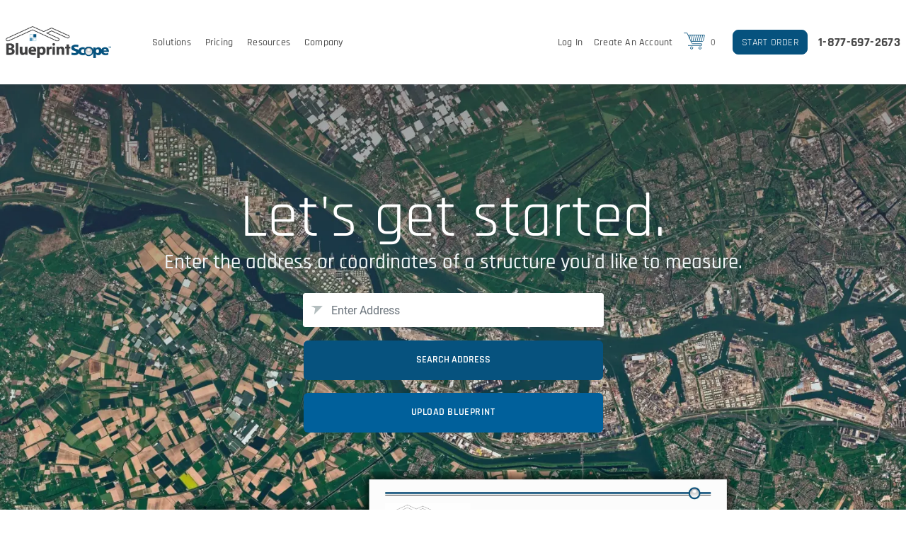

--- FILE ---
content_type: text/html; charset=utf-8
request_url: https://blueprintscope.com/
body_size: 28278
content:
<!DOCTYPE html>
<!--[if IE]><![endif]-->
<!--[if IE 8 ]><html dir="ltr" lang="en" class="ie8"><![endif]-->
<!--[if IE 9 ]><html dir="ltr" lang="en" class="ie9"><![endif]-->
<!--[if (gt IE 9)|!(IE)]><!-->
<html dir="ltr" lang="en">
<!--<![endif]-->
<head>
<meta charset="UTF-8" />
<meta name="viewport" content="width=device-width, initial-scale=1">
<meta http-equiv="X-UA-Compatible" content="IE=edge">
<meta http-equiv="Content-Security-Policy" content="">
<title>Blueprint Takeoff Services &amp; Estimation Tools | BlueprintScope</title>
<base href="https://blueprintscope.com/" />
<meta name="description" content="Roofscope" />

				<!-- OG data --->
								
								
								<meta property="og:title" content="Blueprint Takeoff Services &amp; Estimation Tools | BlueprintScope" />
								
								
								
				<!-- OG data --->
			

    <script src="https://cdnjs.cloudflare.com/ajax/libs/jquery/3.6.1/jquery.min.js"
        integrity="sha512-aVKKRRi/Q/YV+4mjoKBsE4x3H+BkegoM/em46NNlCqNTmUYADjBbeNefNxYV7giUp0VxICtqdrbqU7iVaeZNXA=="
        crossorigin="anonymous" referrerpolicy="no-referrer"></script>
    <link href="https://cdn.jsdelivr.net/npm/bootstrap@5.2.1/dist/css/bootstrap.min.css" rel="stylesheet"
        integrity="sha384-iYQeCzEYFbKjA/T2uDLTpkwGzCiq6soy8tYaI1GyVh/UjpbCx/TYkiZhlZB6+fzT" crossorigin="anonymous" />
    <script src="https://cdn.jsdelivr.net/npm/bootstrap@5.2.1/dist/js/bootstrap.bundle.min.js"
        integrity="sha384-u1OknCvxWvY5kfmNBILK2hRnQC3Pr17a+RTT6rIHI7NnikvbZlHgTPOOmMi466C8"
        crossorigin="anonymous"></script>
    <link rel="stylesheet" href="https://cdnjs.cloudflare.com/ajax/libs/font-awesome/6.2.0/css/all.min.css"
        integrity="sha512-xh6O/CkQoPOWDdYTDqeRdPCVd1SpvCA9XXcUnZS2FmJNp1coAFzvtCN9BmamE+4aHK8yyUHUSCcJHgXloTyT2A=="
        crossorigin="anonymous" referrerpolicy="no-referrer" />

        <link rel="stylesheet" href="https://cdnjs.cloudflare.com/ajax/libs/font-awesome/6.2.0/css/all.min.css"
        integrity="sha512-xh6O/CkQoPOWDdYTDqeRdPCVd1SpvCA9XXcUnZS2FmJNp1coAFzvtCN9BmamE+4aHK8yyUHUSCcJHgXloTyT2A=="
        crossorigin="anonymous" referrerpolicy="no-referrer" />
    <link rel="stylesheet" href="https://pro.fontawesome.com/releases/v5.10.0/css/all.css">
    <link rel="stylesheet" href="https://fonts.googleapis.com/css?family=Rajdhani">
    <link href="https://fonts.googleapis.com/css2?family=Rajdhani:wght@300;400;500;600;700&display=swap" rel="stylesheet">
    <link rel="stylesheet" href="https://fonts.googleapis.com/css?family=Roboto">
<style>
:root {
    --site-primary-color :#06527e;
    --site-dark-color : #03324D;
    --site-gradient-color : ;
    --image-dir : bluesprintscope;
    --radio-button-bg : url("/image/catalog/bluesprintscope/radio-circle-bluesprintscope.png");
    --site-button-hover : #C70C13;
    
}
</style>

<link rel="stylesheet" href="catalog/view/javascript/input-spinner/input-spinner.min.css">
<script src="catalog/view/javascript/input-spinner/input-spinner.min.js"></script>
<link rel="stylesheet" href="https://code.jquery.com/ui/1.13.2/themes/base/jquery-ui.min.css">
<script src="https://code.jquery.com/ui/1.13.2/jquery-ui.min.js"></script>
<link rel="stylesheet" href="catalog/view/javascript/owl-carousel/assets/assets/owl.carousel.min.css">
<link rel="stylesheet" href="catalog/view/javascript/owl-carousel/assets/assets/owl.theme.default.min.css">
<link rel="stylesheet" href="https://cdnjs.cloudflare.com/ajax/libs/jquery-confirm/3.3.2/jquery-confirm.min.css">
<script src="https://cdnjs.cloudflare.com/ajax/libs/jquery-confirm/3.3.2/jquery-confirm.min.js"></script>
<script src="catalog/view/javascript/owl-carousel/assets/owl.carousel.min.js"></script>

			<!--tmd blog-->
				<link href="index.php?route=extension/tmd/blogthemecss" rel="stylesheet"/>
				<link href="catalog/view/theme/default/stylesheet/tmdlatestblog.min.css" rel="stylesheet">
			<!--tmd blog-->
						
<link href="catalog/view/javascript/jquery/swiper/css/swiper.min.css" type="text/css" rel="stylesheet" media="screen" />
<link href="catalog/view/javascript/jquery/swiper/css/opencart.css" type="text/css" rel="stylesheet" media="screen" />
<link href="catalog/view/theme/mytheme/stylesheet/mytheme.min.css?v=" type="text/css" rel="stylesheet" media="screen" />
<link rel="stylesheet" href="catalog/view/theme/mytheme/stylesheet/cart.min.css?v=">
<link rel="stylesheet" href="catalog/view/theme/mytheme/stylesheet/custom_css.css?v=">
<script src="catalog/view/javascript/upload-blueprint.js" type="text/javascript"></script>
<script src="catalog/view/javascript/jquery/swiper/js/swiper.jquery.js" type="text/javascript"></script>
<script src="catalog/view/javascript/common.js?v=" type="text/javascript"></script>
<!-- Google Tag Manager -->
	<script type="text/defer-javascript">
		(function(w,d,s,l,i){w[l]=w[l]||[];w[l].push(
		{'gtm.start': new Date().getTime(),event:'gtm.js'}
		);var f=d.getElementsByTagName(s)[0],
		j=d.createElement(s),dl=l!='dataLayer'?'&l='+l:'';j.async=true;j.src=
		'https://www.googletagmanager.com/gtm.js?id='+i+dl;f.parentNode.insertBefore(j,f);
		})(window,document,'script','dataLayer','GTM-MF2QD6C');
	</script>
	<!-- End Google Tag Manager -->
	<!-- Facebook Pixel Code -->
	<script type="text/defer-javascript">
		!function(f, b, e, v, n, t, s) {
			if (f.fbq)return;
			n = f.fbq = function() {
				n.callMethod ?
					n.callMethod.apply(n, arguments) : n.queue.push(arguments)
			};
			if (!f._fbq)f._fbq = n;
			n.push = n;
			n.loaded = !0;
			n.version = '2.0';
			n.queue = [];
			t = b.createElement(e);
			t.async = !0;
			t.src = v;
			s = b.getElementsByTagName(e)[0];
			s.parentNode.insertBefore(t, s)
		}(window,
			document, 'script', '//connect.facebook.net/en_US/fbevents.js');


		fbq('init', '1289720254375607');
		fbq('track', "PageView");
        </script>

	<noscript>
		<img alt="image" height="1" width="1" style="position:absolute; left:-9999px" src="https://www.facebook.com/tr?id=1289720254375607&ev=PageView&noscript=1"/>
	</noscript>
	<!-- End Facebook Pixel Code -->
<meta name="facebook-domain-verification" content="9vaubt9mvgk26oq4cwut9mnv9zh4x5" />
<script type='text/javascript'>(function() {var gs = document.createElement('script');gs.src = 'https://js.partnerstack.com/v1/';gs.type = 'text/javascript';gs.async = 'true';gs.onload = gs.onreadystatechange = function() {var rs = this.readyState;if (rs && rs != 'complete' && rs != 'loaded') return;try {growsumo._initialize('pk_yu4WLzQ2DRY6dofrng3siz5KZwuHY20j'); if (typeof(growsumoInit) === 'function') {growsumoInit();}} catch (e) {}};var s = document.getElementsByTagName('script')[0];s.parentNode.insertBefore(gs, s);})();</script>
<noscript>
	<iframe src="https://www.googletagmanager.com/ns.html?id=GTM-MF2QD6C" height="0" width="0" style="display:none;visibility:hidden"></iframe>
</noscript>
<!-- End Google Tag Manager (noscript) -->
<script type="text/javascript">

        (function (i, s, o, g, r, a, m) {
        i['GoogleAnalyticsObject'] = r;
        i[r] = i[r] || function () {
            (i[r].q = i[r].q || []).push(arguments)
        }, i[r].l = 1 * new Date();
        a = s.createElement(o),
            m = s.getElementsByTagName(o)[0];
        a.async = 1;
        a.src = g;
        m.parentNode.insertBefore(a, m)
    })(window, document, 'script', 'https://www.google-analytics.com/analytics.js', 'ga');

            ga('create', 'UA-36303026-1', 'auto');
    
    
    ga('send', 'pageview', "/?domain=roofscope.com");

</script>
        
<link href="https://blueprintscope.com/image/catalog/bluesprintscope/Scope_Icon_BlueprintScope.png" rel="icon" />
<!-- Google tag (gtag.js) -->
<script async src="https://www.googletagmanager.com/gtag/js?id=G-ZWS9DL6XKT"></script>
<script>
  window.dataLayer = window.dataLayer || [];
  function gtag(){dataLayer.push(arguments);}
  gtag('js', new Date());"https://www.googletagmanager.com/gtag/js?id=G-ZWS9DL6XKT"
  gtag('config', 'G-ZWS9DL6XKT');
</script>

<!-- Hotjar Tracking Code for my site -->
<script>
    (function(h,o,t,j,a,r){
        h.hj=h.hj||function(){(h.hj.q=h.hj.q||[]).push(arguments)};
        h._hjSettings={hjid:3486895,hjsv:6};
        a=o.getElementsByTagName('head')[0];
        r=o.createElement('script');r.async=1;
        r.src=t+h._hjSettings.hjid+j+h._hjSettings.hjsv;
        a.appendChild(r);
    })(window,document,'https://static.hotjar.com/c/hotjar-','.js?sv=');
</script>

<style>
.dropbtn {
    text-align: left;
    letter-spacing: 0.2px;
    color: #4A4A4A;
    opacity: 1;
    text-decoration: none;
    margin: 0 10px;
    transition: color .15s ease-in-out,background-color .15s ease-in-out,border-color .15s ease-in-out;
}

.dropdown {
  position: relative;
  display: inline-block;
}

.dropdown-content {
  display: none;
  position: absolute;
  background-color: #f1f1f1;
  min-width: 160px;
  box-shadow: 0px 8px 16px 0px rgba(0,0,0,0.2);
  z-index: 1;
  width:163px;
}

.dropdown-content a {
    position: relative;
    top: -10px;
    padding: 2px 16px;
    text-decoration: none;
    display: block;
    font: var(--unnamed-font-style-normal) normal var(--unnamed-font-weight-normal) 14px/22px var(--unnamed-font-family-rajdhani);
    letter-spacing: var(--unnamed-character-spacing-0);
    color: var(--unnamed-color-ffffff);
    text-align: left;
    font: normal normal normal 14px/22px Rajdhani;
    letter-spacing: 0px;
    color: #FFFFFF;
    opacity: 1;
  
}

.dropdown-content a:hover, .dropdown-content a:active, .dropdown-content a:focus {
    position: relative;
    top: -10px;    font: var(--unnamed-font-style-normal) normal var(--unnamed-font-weight-normal) 14px/22px var(--unnamed-font-family-rajdhani);
    letter-spacing: var(--unnamed-character-spacing-0);
    color: var(--unnamed-color-ffffff);
    text-align: left;
    font: normal normal normal 14px/22px Rajdhani;
    letter-spacing: 0px;
    color: #FFFFFF !important;
    opacity: 1;
}

.dropdown:hover .dropdown-content {
    display: block;
    background: #4A4A4A 0% 0% no-repeat padding-box;
    opacity: 1;
}

.dropdown:hover .dropbtn {
    background-color: #FFFFFF;
}

.submenu-caret {
    position: relative;
    top: -31px;
    left: 0px;
    height: 31px;
    text-align: center;
}
.dropdown .dropdown-content{
    top: 58px;
    left: -34px;
}
.dropbtn:hover{
    padding: 8px 0;
    border-bottom: solid 3px var(--site-primary-color);  
    color: #4A4A4A !important;

}
.dropbtn:hover:after, .dropbtn:hover:before{
    padding: 8px 0;
    border-bottom: solid 3px var(--site-primary-color);
}
.nav-link.dropbtn{
    margin: 0px !important;
}
.nav-link.dropbtn:hover{
    border-bottom: none;
}
.nav-item.dropdown .dropdown-content{
    left: -60px !important;
}
.dropdown-content:after {
  display: none;
  position: absolute;
  background-color: #f1f1f1;
  min-width: 160px;
  box-shadow: 0px 8px 16px 0px rgba(0,0,0,0.2);
  z-index: 1;
}
.nav-link-spacer{
    margin-top: 5px;
    padding: 0px !important;
}
.nav-link-welcome{
    font-size: 14px !important;
    line-height: 18px !important;
    letter-spacing: 0.2px !important;
    font-family: 'Rajdhani-Medium' !important;
    color: #454A4A !important;
    margin-top: 5px;
    padding: 0px !important;
}
.nav-link-txt {
    line-height: 28px;
    font-family: Rajdhani-Medium;
    color: #4A4A4A;
    letter-spacing: 0.2px;
    font-size: 14px;
}
.navbar-nav li:hover > ul.dropdown-menu {
    
    background: none;
    border: none;
    --bs-dropdown-bg: none;
}
.dropdown-submenu {
    position:relative;
}
.dropdown-submenu > .dropdown-menu {
    top: 0;
    left: 100%;
    margin-top:-6px;
}

/* rotate caret on hover */
.dropdown-menu > li > a:hover:after {
    text-decoration: underline;
    transform: rotate(-90deg);
}
.dropdown-menu{
    background:#424243;
}
@media (min-width: 992px) {
    #navbarNavDropdown{
        display: none !important;
    }
}
@media (max-width: 991.98px) { 
    .header-logo img{
        width:130px;
        height:43px;
    }
    .desktop-menu{
        display: none;
    }

    .navbar-collapse{
        position: absolute;
        right: 0;
        background: #424243 0% 0% no-repeat padding-box;
        opacity: 1;
        width: 375px;
        min-height: 667px;
        top: 0;
        z-index: 99;

    }

    #navbarNavDropdown li a {
        text-align: left;
        font: normal normal normal 26px/36px Rajdhani;
        letter-spacing: 0px;
        color: #FFFFFF;
        opacity: 1;
        background: none;
    }
    #navbarNavDropdown .navbar-nav{
        position: relative;
        right: 0;
        top: 10px;
        padding-bottom:30px;
    } 

    .ui-menu-divider hr{ 
        border-top: solid 1px #707070;
        position: relative; 
        margin-right: 40.25px;
        margin-block: 23.5px;
    }

    
    #_header .navbar-nav>li>a {
        padding-top: 0;
        padding-bottom: 5px;
    }

    #navbarNavDropdown{
        display: block !important;
        position: absolute;
        top: 0;
        z-index: 99;
        padding-left: 32px;
    }
     
    .close-menu-btn {
        text-align: right !important;
        position: relative; 
        margin-right: 40.25px;
        margin-bottom: 20px;
        top: 7.75px;
        width: 20px;
        height: 20px;
        float: right;
    }
    .pl-16 {
        padding-left:16px;
    }
}
@media (max-width: 991.98px) {
    
    .navbar-collapse{
        width: 320px;
    }
 }
#navbarNavDropdown a:focus {
    color:#FFFFFF !important;
}
#navbarNavDropdown a:hover {
    color:#FFFFFF !important;
}

#navbarNavDropdown .nav-link-txt:focus {
    color: #4A4A4A !important;
}
#navbarNavDropdown .nav-link-txt:hover {
    color: #4A4A4A !important;
}
.fixed-top{
    background:white;
}
</style>
</head>
<body id="_body" class="page-">
<header id="_header" class="shadow-sm">
<div class="fixed-top">
    
    <nav class="navbar navbar-expand-lg header-nav-height">
        <div class="container-fluid">
            <div class="header-logo">
                <a href="https://blueprintscope.com/" class="d-flex align-items-center mb-2 mb-lg-0 text-white text-decoration-none">
                    <img src="https://blueprintscope.com/image/catalog/bluesprintscope/printscope-logo@3x.png" title="blueprint" alt="blueprint" height="58" />
                </a>
            </div>
            <button class="navbar-toggler" type="button" >
                <span class="navbar-toggler-icon"></span>
            </button>
            <div class="collapse navbar-collapse navbar-ex1-collapse ms-xl-4">
                                    <div class="navbar-nav me-auto mb-2 mb-lg-0 ms-4">
                                            <div class="dropdown desktop-menu">
                            <a class="dropbtn header-menu-link" href="exterior-solutions">Solutions</a>
                                                    </div>
                                            <div class="dropdown desktop-menu">
                            <a class="dropbtn header-menu-link" href="page/pricing">Pricing</a>
                                                    </div>
                                            <div class="dropdown desktop-menu">
                            <a class="dropbtn header-menu-link" href="blog">Resources</a>
                                                            <div class="dropdown-content">
                                    <div class="submenu-caret">
                                        <svg version="1.1" height="36" id="Layer_1" xmlns="http://www.w3.org/2000/svg" xmlns:xlink="http://www.w3.org/1999/xlink" x="0px" y="0px"
                                            viewBox="0 0 18 19.6" style="enable-background:new 0 0 18 19.6;" xml:space="preserve">
                                            <style type="text/css">
                                                .st0{fill:#4A4A4A;}
                                            </style>
                                            <g id="Services_SubNav" transform="translate(7 10.601)">
                                                <path id="Combined_Shape" class="st0" d="M-7,9l8.5-19.6L11,9H-7z"/>
                                            </g>
                                        </svg>
                                    </div>
                                                                                                                        <a href="page/faq">FAQ</a>
                                                                                                                                                                <a href="blog">Blog</a>
                                                                                                                                                                <a href="video">Video Tutorials</a>
                                                                                                            </div>
                                                    </div>
                                            <div class="dropdown desktop-menu">
                            <a class="dropbtn header-menu-link" href="about-us">Company</a>
                                                            <div class="dropdown-content">
                                    <div class="submenu-caret">
                                        <svg version="1.1" height="36" id="Layer_1" xmlns="http://www.w3.org/2000/svg" xmlns:xlink="http://www.w3.org/1999/xlink" x="0px" y="0px"
                                            viewBox="0 0 18 19.6" style="enable-background:new 0 0 18 19.6;" xml:space="preserve">
                                            <style type="text/css">
                                                .st0{fill:#4A4A4A;}
                                            </style>
                                            <g id="Services_SubNav" transform="translate(7 10.601)">
                                                <path id="Combined_Shape" class="st0" d="M-7,9l8.5-19.6L11,9H-7z"/>
                                            </g>
                                        </svg>
                                    </div>
                                                                                                                        <a href="about-us">About Us</a>
                                                                                                                                                                <a href="contact">Contact Us</a>
                                                                                                                                                                <a href="partners">Partners &amp; Integration</a>
                                                                                                            </div>
                                                    </div>
                                        </div>
                                <div class="navbar-collapse navbar-nav" id="navbarNavDropdown">
                    <ul class="navbar-nav">
                        <li class="nav-item dropdown">
                            <a class="nav-link close-menu-btn" onclick="return false;" href="#" id="navbarDropdownMenuLink" data-toggle="dropdown" aria-haspopup="true" aria-expanded="false">
                                <img src="catalog/view/theme/mytheme/assets/logos/cross-button.png" title="Roof Scope" alt="Roof Scope" height="40">
                            </a>
                        </li>
                                                    <li class="nav-item dropdown">
                                <a class="nav-link "  href="exterior-solutions"  id="navbarDropdownMenuLink-Solutions">Solutions</a>
                                                            </li>
                                                    <li class="nav-item dropdown">
                                <a class="nav-link "  href="page/pricing"  id="navbarDropdownMenuLink-Pricing">Pricing</a>
                                                            </li>
                                                    <li class="nav-item dropdown">
                                <a class="nav-link dropdown-toggle"  data-bs-toggle="dropdown" aria-expanded="false"  id="navbarDropdownMenuLink-Resources">Resources</a>
                                                                    <ul class="dropdown-menu" aria-labelledby="navbarDropdownMenuLink-Resources">
                                                                                    <li><a class="dropdown-item" href="page/faq">FAQ</a></li>
                                                                                    <li><a class="dropdown-item" href="blog">Blog</a></li>
                                                                                    <li><a class="dropdown-item" href="video">Video Tutorials</a></li>
                                                                            </ul>
                                                            </li>
                                                    <li class="nav-item dropdown">
                                <a class="nav-link dropdown-toggle"  data-bs-toggle="dropdown" aria-expanded="false"  id="navbarDropdownMenuLink-Company">Company</a>
                                                                    <ul class="dropdown-menu" aria-labelledby="navbarDropdownMenuLink-Company">
                                                                                    <li><a class="dropdown-item" href="about-us">About Us</a></li>
                                                                                    <li><a class="dropdown-item" href="contact">Contact Us</a></li>
                                                                                    <li><a class="dropdown-item" href="partners">Partners &amp; Integration</a></li>
                                                                            </ul>
                                                            </li>
                                                                            <li class="nav-item"><a class="nav-link" href="https://blueprintscope.com/customer/cart">Shopping Cart (0)</a></li>
                            <li class="nav-item ui-menu-divider"><hr/></li>
                            <li class="nav-item"><a class="nav-link" href="https://blueprintscope.com/customer/login">Log In</a>
                            <li class="nav-item"><a class="nav-link" href="https://blueprintscope.com/customer/register">Create An Account</a></li>
                                                <li class="nav-item mt-2 text-center">
                            <a href="https://blueprintscope.com/" type="button" class="btn btn-sm btn-red border-radius-x ms-4 start-order-btn">
                                <span>START ORDER</span>
                            </a>
                        </li>
                    </ul>
                </div>
                <ul class="navbar-nav mb-2 mb-lg-0 me-0 desktop-menu">
                                        <li class="nav-item"><a class="nav-link nav-link-txt" href="https://blueprintscope.com/customer/login">Log In</a></li>
                    <li class="nav-item"><a class="nav-link nav-link-txt" href="https://blueprintscope.com/customer/register">Create An Account</a></li>
                    <li class="nav-item"><a class="nav-link" href="https://blueprintscope.com/customer/cart" title="0">
                    <svg id="Group_2148"  data-name="Group 2148" xmlns="http://www.w3.org/2000/svg" xmlns:xlink="http://www.w3.org/1999/xlink" height="24.802" viewBox="0 0 316.203 265.585">
                        <defs>
                        <clipPath id="clip-path">
                            <rect id="Rectangle_123" data-name="Rectangle 123" width="316.203" height="265.585" fill="none" stroke="var(--site-primary-color)" stroke-width="9"/>
                        </clipPath>
                        </defs>
                        <g id="Group_2147" data-name="Group 2147" clip-path="url(#clip-path)">
                        <path id="Path_2016" data-name="Path 2016" d="M9.349,9.349H51.94l70.841,160.64a11.791,11.791,0,0,0,10.789,7.034H265.894a5.214,5.214,0,0,1,5.215,5.214v18a5.215,5.215,0,0,1-5.215,5.215H70.063" transform="translate(-2.551 -2.551)" fill="none" stroke="var(--site-primary-color)" stroke-linecap="round" stroke-width="9"/>
                        <path id="Path_2017" data-name="Path 2017" d="M92.557,54.349H330.846a3.817,3.817,0,0,1,3.722,4.661l-18.882,83.261a13.838,13.838,0,0,1-13.5,10.779H136.2" transform="translate(-25.258 -14.831)" fill="none" stroke="var(--site-primary-color)" stroke-width="9"/>
                        <circle id="Ellipse_145" data-name="Ellipse 145" cx="18.127" cy="18.127" r="18.127" transform="translate(99.163 222.533)" fill="none" stroke="var(--site-primary-color)" stroke-width="9"/>
                        <circle id="Ellipse_146" data-name="Ellipse 146" cx="18.127" cy="18.127" r="18.127" transform="translate(224.422 222.533)" fill="none" stroke="var(--site-primary-color)" stroke-width="9"/>
                        <line id="Line_1858" data-name="Line 1858" x1="20.073" y2="90.988" transform="translate(261.511 40.556)" fill="none" stroke="var(--site-primary-color)" stroke-linecap="round" stroke-width="9"/>
                        <line id="Line_1859" data-name="Line 1859" x1="20.073" y2="90.988" transform="translate(230.813 40.488)" fill="none" stroke="var(--site-primary-color)" stroke-linecap="round" stroke-width="9"/>
                        <line id="Line_1860" data-name="Line 1860" x1="20.073" y2="90.988" transform="translate(200.116 40.42)" fill="none" stroke="var(--site-primary-color)" stroke-linecap="round" stroke-width="9"/>
                        <line id="Line_1861" data-name="Line 1861" x1="20.073" y2="90.988" transform="translate(169.419 40.351)" fill="none" stroke="var(--site-primary-color)" stroke-linecap="round" stroke-width="9"/>
                        <line id="Line_1862" data-name="Line 1862" x1="20.073" y2="90.988" transform="translate(138.722 40.283)" fill="none" stroke="var(--site-primary-color)" stroke-linecap="round" stroke-width="9"/>
                        <line id="Line_1863" data-name="Line 1863" x1="20.073" y2="90.988" transform="translate(108.024 40.215)" fill="none" stroke="var(--site-primary-color)" stroke-linecap="round" stroke-width="9"/>
                        <line id="Line_1864" data-name="Line 1864" x1="11.11" y2="50.345" transform="translate(86.293 40.143)" fill="none" stroke="var(--site-primary-color)" stroke-linecap="round" stroke-width="9"/>
                        </g>
                    </svg>
                    </a></li>
                    <li class="nav-item hidden-xs hidden-sm hidden-md m-0"><a class="nav-link nav-link-spacer">0</a></li>
                                    </ul>
                <a href="https://blueprintscope.com/" type="button" class="btn btn-red ms-4 desktop-menu header-start-order-btn">
                    START ORDER
                </a>
                <span class="header-telephone-btn">
                <a target="_blank" href="tel:1-877-697-2673">1-877-697-2673</a>
                </span>
            </div>
        </div>
    </nav>
    </div>
</header>
<div class="modal fade" id="negtivebalanceautodeduct" tabindex="-1" aria-labelledby="negtivebalanceautodeductLabel" aria-hidden="true" data-bs-backdrop="static" data-bs-keyboard="false" >
	<div class="modal-dialog">
		<div class="modal-content subscription_suspended_content">
			<div class="modal-body subscription_suspended_body">
				<div class="warning_image_wrapper mt-5">
          <img src="catalog/view/theme/mytheme/assets/images/warning.png" alt="asset missing" width="80" height="80">
        </div>
				<div class="title">Action required!</div>
				<div class="desc">Our system has identified that your account has accrued a
            negative balance. This balance will be charged to your default
            credit card along with your next purchase. Please approve this
            transaction by clicking the button below. Otherwise, your account
            will be suspended until proper action is taken. Contact your
            account representative at your earliest convenience.</div>
				<div class="button_wrapper">
					<div class="desc">Your outstanding balance is <span>$</span></div>
          <div class="d-flex justify-content-center align-items-center mb-4">
                            <button type="button" id="saveUserConsent" class="btn btn-primary confirm-payment-btn ms-2">CONFIRM</button>
                        </div>
					<div class="desc_call">Call us at <span>1-877-697-2673</span></div>
					<div class="desc_email">Email us at <span>customerservice@myscopetech.com</span></div>
				</div>
			</div>
		</div>
	</div>
</div>
<script>
$(document).ready(function() {  
function adjustHeaderSpacing() {
    var fixedTopHeight = $('.fixed-top').outerHeight();
    $('#_header').css('margin-bottom', fixedTopHeight + 'px');
}
$(document).ready(adjustHeaderSpacing);
$(window).on('resize', adjustHeaderSpacing);    
});
 $('#saveUserConsent').click(function() { 
    var $button = $(this);
        $button.prop('disabled', true).text('Saving...'); 
        $.ajax({
            url: '/account/scopes',
            method: 'POST',
            data: {
                negtive_balance_consent: 1
            },
            success: function(response) { 
                $('#negtivebalanceautodeduct').modal('hide');
                console.log('Consent saved successfully:', response);
            },
            error: function(xhr, status, error) {
                console.error('Error saving consent:', status, error);
            },
            complete: function() { 
                $button.prop('disabled', false).text('Save');
            }
        });
    });
</script>
<div class="container">
  <nav id="menu" class="navbar">
    <div class="navbar-header"><span id="category" class="visible-xs">Categories</span>
      <button type="button" class="btn btn-navbar navbar-toggle" data-toggle="collapse" data-target=".navbar-ex1-collapse"><i class="fa fa-bars"></i></button>
    </div>
    <div class="collapse navbar-collapse navbar-ex1-collapse">
      <ul class="nav navbar-nav">
                        
                 
                        <li><a href="https://blueprintscope.com/blog">Blog</a></li>
                                        
                      </ul>
    </div>
  </nav>
</div>





<div id="common-home" class=" container">


    <div>  <main id="_home" class="home text-center text-white">
    <form id="map-addr" action="index.php?route=information/product_data" method="post">
        <h1>Let's get started.</h1>
        <p>Enter the address or coordinates of a structure you'd like to measure.</p>
        <div class="row justify-content-center search-box-container">
            <div class="col-sm-12 justify-content-center">
                <div class="pac-input-div">
                	<input id="pac-input" name="address-map" placeholder="Enter Address" autocomplete="off" type="text" class="mx-auto form-control border-radius-s w-100 pac-target-input" style="font-family: 'Roboto' !important;font-size: 16px !important;font-weight: normal !important;color: #414243 !important;height: 48px;padding-left: 40px !important;max-width: 425px !important;">
              		<div id="pac-input-img" class="pac-input-img"></div>
              	</div>
            </div>
        </div> 
        <div class="row justify-content-center">
            <div class="col-sm-12">
                <button type="button" class="btn btn-red p-3 mx-auto search-address-btn-home-page  but_search">SEARCH ADDRESS</button>
            </div>
            <div class="col-sm-12">
                <button type="button" class="btn btn-red p-3 upload but_useblueprint mx-auto upload-btn-home-page" style="background: #00609B !important;">UPLOAD BLUEPRINT</button>
                
            </div> 
        </div>  
        <div class="row justify-content-center"><img src="/image/catalog/BlueprintScope_ReportPGS.png" alt="BluePrintScope Measurement Report Created by Scope Technologies" class="home-header-report"></div>
    </form>
</main>
<script>
  $(document).ready(function(){
    $(".but_search").click(function(){
        $(".alert-dismissible").remove();
        const addr = $("#pac-input").val();
        if(addr.length < 10) {
            $('<div class="alert alert-danger alert-dismissible home-address-alert"><i class="fa fa-exclamation-circle"></i> Warning: Please enter a valid address.</div>').insertAfter(".search-box-container");
        }else{
            searchLatLng();
            console.log(addr);
            setTimeout(function() {
                $("#map-addr").submit();
            }, 500);
        }
    });
  });
</script></div>

<div>  <div class="easysteps-section">
  <div class="container">
    <h1>Blueprint Measurements in 3 Easy Steps</h1>
    <div class="row">
      <div class="col-sm">
        <div class="easysteps-icon">
          <svg xmlns="http://www.w3.org/2000/svg" width="79" height="79" viewBox="0 0 79 79">
            <g id="Group_1526" data-name="Group 1526" transform="translate(-242.607 -1190)">
              <circle id="Ellipse_113" data-name="Ellipse 113" cx="39.5" cy="39.5" r="39.5" transform="translate(242.607 1190)" fill="var(--site-primary-color)"></circle>
              <path id="Marker" d="M14,45h0A95.01,95.01,0,0,1,7,34.564,66.851,66.851,0,0,1,2.187,24.557,30.741,30.741,0,0,1,0,14.057,14.154,14.154,0,0,1,4.109,4.111,13.737,13.737,0,0,1,13.928,0h.148a13.734,13.734,0,0,1,9.817,4.111A14.153,14.153,0,0,1,28,14.057a30.739,30.739,0,0,1-2.188,10.5A66.85,66.85,0,0,1,21,34.564,95.034,95.034,0,0,1,14,45Zm.076-38.367A7.382,7.382,0,0,0,8.8,8.838,7.622,7.622,0,0,0,14,21.825h.04a7.416,7.416,0,0,0,5.289-2.206,7.636,7.636,0,0,0,2.231-5.384,7.555,7.555,0,0,0-7.455-7.6Z" transform="translate(268.607 1207)" fill="rgba(0,0,0,0)" stroke="#fff" stroke-width="2"></path>
            </g>
          </svg>
        </div>
        <div class="easysteps-detail">Simply enter the address of the structure you want to be measured and confirm the pin is in the correct spot.</div>
      </div>
      <div class="col-sm">
        <div class="easysteps-icon">
          <svg xmlns="http://www.w3.org/2000/svg" width="79" height="79" viewBox="0 0 79 79">
            <g id="Group_1644" data-name="Group 1644" transform="translate(-257 -1190)">
              <g id="Group_1526" data-name="Group 1526" transform="translate(14.393)">
                <circle id="Ellipse_113" data-name="Ellipse 113" cx="39.5" cy="39.5" r="39.5" transform="translate(242.607 1190)" fill="var(--site-primary-color)"></circle>
              </g>
              <g id="Group_44" data-name="Group 44" transform="translate(275.176 1211.865)">
                <path id="Path_176" data-name="Path 176" d="M128.337,606.955v17.127H110.986v-10.74h-6.548v10.74H96.106V606.955l16.116-9.062Z" transform="translate(-90.31 -592.812)" fill="none" stroke="#fff" stroke-miterlimit="10" stroke-width="2"></path>
                <path id="Path_177" data-name="Path 177" d="M84.989,600.468,106.9,588.148l21.912,12.321" transform="translate(-84.989 -588.148)" fill="none" stroke="#fff" stroke-linecap="round" stroke-miterlimit="10" stroke-width="2"></path>
                <rect id="Rectangle_1" data-name="Rectangle 1" width="4.692" height="6.48" transform="translate(26.837 19.193)" fill="none" stroke="#fff" stroke-miterlimit="10" stroke-width="2"></rect>
                <path id="Path_178" data-name="Path 178" d="M146.7,595v-4.593h3.4v6.507Z" transform="translate(-114.527 -589.231)" fill="none" stroke="#fff" stroke-miterlimit="10" stroke-width="2"></path>
              </g>
            </g>
          </svg>
        </div>
        <div class="easysteps-detail">Select your structure type and add any auxiliary buildings, such as garages, sheds, pool houses, etc.</div>
      </div>
      <div class="col-sm">
        <div class="easysteps-icon">
          <svg xmlns="http://www.w3.org/2000/svg" xmlns:xlink="http://www.w3.org/1999/xlink" width="79" height="79" viewBox="0 0 79 79">
            <defs>
              <clipPath id="clip-path">
                <rect id="Rectangle_54" data-name="Rectangle 54" width="45" height="35" transform="translate(-0.43 -0.001)" fill="rgba(0,0,0,0)" stroke="#fff" stroke-width="2"></rect>
              </clipPath>
            </defs>
            <g id="Group_1645" data-name="Group 1645" transform="translate(-257 -1190)">
              <g id="Group_1526" data-name="Group 1526" transform="translate(14.393)">
                <circle id="Ellipse_113" data-name="Ellipse 113" cx="39.5" cy="39.5" r="39.5" transform="translate(242.607 1190)" fill="var(--site-primary-color)"></circle>
              </g>
              <g id="Group_249" data-name="Group 249" transform="translate(274.43 1211.932)">
                <g id="Group_246" data-name="Group 246" transform="translate(0.806 0.785)">
                  <g id="Group_250" data-name="Group 250">
                    <rect id="Rectangle_51" data-name="Rectangle 51" width="37" height="27" transform="translate(6.763 6.284)" fill="rgba(0,0,0,0)" stroke="#fff" stroke-width="2"></rect>
                    <path id="Path_209" data-name="Path 209" d="M7.452,29.226H1V1H38.1V6.645" transform="translate(-1 -1)" fill="rgba(0,0,0,0)" stroke="#fff" stroke-width="2"></path>
                  </g>
                </g>
                <rect id="Rectangle_53" data-name="Rectangle 53" width="17" height="13" transform="translate(23.57 12.069)" fill="rgba(0,0,0,0)" stroke="#fff" stroke-width="2"></rect>
                <path id="Path_210" data-name="Path 210" d="M29,25.419,35.779,23l4.511,3.226L45.936,23.5" transform="translate(-5.613 -4.473)" fill="rgba(0,0,0,0)" stroke="#fff" stroke-width="2"></path>
                <g id="Group_248" data-name="Group 248" transform="translate(0 0.069)">
                  <g id="Group_247" data-name="Group 247" clip-path="url(#clip-path)">
                    <circle id="Ellipse_6" data-name="Ellipse 6" cx="2" cy="2" r="2" transform="translate(32.57 12.999)" fill="rgba(0,0,0,0)" stroke="#fff" stroke-width="2"></circle>
                    <line id="Line_102" data-name="Line 102" x2="9" transform="translate(10.57 11.999)" fill="none" stroke="#fff" stroke-width="2"></line>
                    <line id="Line_103" data-name="Line 103" x2="9.678" transform="translate(10.484 15.635)" fill="none" stroke="#fff" stroke-width="2"></line>
                    <line id="Line_104" data-name="Line 104" x2="9" transform="translate(10.57 19.999)" fill="none" stroke="#fff" stroke-width="2"></line>
                    <line id="Line_105" data-name="Line 105" x2="8.733" transform="translate(10.484 29.748)" fill="none" stroke="#fff" stroke-width="2"></line>
                    <line id="Line_106" data-name="Line 106" x2="8.733" transform="translate(20.673 29.748)" fill="none" stroke="#fff" stroke-width="2"></line>
                    <line id="Line_107" data-name="Line 107" x2="8.733" transform="translate(31.59 29.748)" fill="none" stroke="#fff" stroke-width="2"></line>
                  </g>
                </g>
              </g>
            </g>
          </svg>
        </div>
        <div class="easysteps-detail">Select the type{s} of reports you need for your structure, then add them to your cart! That’s it, you’re done!</div>
      </div>
    </div>
    <div class="row">
      <div class="col-12 text-center">
        <a data-bs-toggle="modal" data-src="https://d2zmr4x2gc7pcz.cloudfront.net/videos/Scope_Explainer_HowTo_Landscape.mp4" data-bs-target="#myModalYouTube" target="_blank" class="btn btn-red btn-red-lg btn-home-red mt-30 home_watch_video video-btn">WATCH VIDEO</a>
      </div>
    </div>
  </div>
</div></div>

<div>  <div class="gurantee-section">
  <div class="container">
    <div id="gurantee-carousel" class="owl-carousel owl-theme">    
      <div class="row">
        <div class="col-sm">
          <div class="gurantee-icon"><img alt="Scope Technologies Partners With Homes For Our Troops" src="/image/catalog/hfot.png"></div>
        </div>
        <div class="col-xl-8 g-0">
          <div class="gurantee-detail">
                        <h1>Proud Homes For Our Troops (HFOT) Mission Partner</h1>
            <p>As an HFOT Mission Partner, we are dedicated to the advancement of HFOT’s mission of Building Homes and Rebuilding Lives. This collaboration aligns with our core values and both organizations’ support of our nation’s veterans. Learn how you can help us make an even bigger impact.</p>
            <div class="text-left">
              <a href="https://give.ourhfotusa.org/campaign/621516/donate" target="_blank" class="btn btn-red btn-red-lg btn-home-red">LEARN MORE</a>
            </div>
          </div>
        </div>
      </div>
      <div class="row">
        <div class="col-sm dfjcc">
          <div class="gurantee-icon"><img alt="RoofScope 99% Accuracy Guarantee Badge" src="/image/catalog/99_Badge_RoofScope.png"></div>
        </div>
        <div class="col-xl-8 g-0 dfjcc">
          <div class="gurantee-detail">
            <h1>99% Accuracy Guarantee</h1>
            <p><b>Inaccurate measurements cost you time, money, and credibility.</b><br>That's why Scope Technologies made precision our priority. Today, we lead the entire industry when it comes to accuracy. In fact, we <i>guarantee</i> every RoofScope report will be no less than 99% accurate. Download a sample report below to see just how in-depth and on-target our reports are. Then join the thousands of other professionals across the country who are saving time, saving money, and bidding better with RoofScope.</p>
            <div class="text-left">
              <a href="image/catalog/pdf/11_advantage_ave_anytown_st_12345_RS.pdf" target="_blank" class="btn btn-red btn-red-lg btn-home-red">DOWNLOAD SAMPLE REPORT </a>
            </div>
          </div>
        </div>
      </div>
      <div class="row">
        <div class="col-sm">
          <div class="gurantee-icon"><img alt="Text-To-Scope RoofScope Ordering" src="/image/catalog/Text-to-Scope_image.png"></div>
        </div>
        <div class="col-xl-8 g-0">
          <div class="gurantee-detail">
            <h1>In the Field or On-the-Go</h1>
            <p>Text-to-Scope is the fastest and easiest way to order and access your reports. Text an address, confirm the location, and your Scope is on the way!</p>
            <div class="text-left">
              <a href="index.php?route=account/edit#registered-phones" class="btn btn-red btn-red-lg btn-home-red">SIGN UP FOR TEXT-TO-SCOPE</a>
            </div>
          </div>
        </div>
      </div>
    </div>
  </div>
</div></div>

<div>  <div class="download-section">
  <div class="container">
    <div class="row">
      <div class="col-12">
        <div class="download-detail">
          <h1>Download Scope App</h1>
          <p>Use ScopeApp to collect field data quickly so that you can provide your customers accurate estimates and reduce costly material overages. Watch the explainer video to see how it works or download it from the App Store or Google Play and start scoping!</p>
          <div class="text-left">
            <a data-bs-toggle="modal" data-src="https://d2zmr4x2gc7pcz.cloudfront.net/videos/RoofScope_App_explainer_Landscape_2023.mp4" data-bs-target="#myModalYouTube" target="_blank" class="btn btn-red btn-red-lg btn-home-red video-btn">WATCH THE VIDEO </a>
            <div class="mt-3">
            	<a href="https://apps.apple.com/us/app/scope-technologies/id1608618967" target="_blank"><img alt="image" src="image/catalog/AppStore.svg"></a>&nbsp;
              <a href="https://play.google.com/store/apps/details?id=com.myscopetech" target="_blank"><img alt="Google Play Button" src="image/catalog/GooglePlay.svg"></a>
            </div>
          </div>
        </div>
      </div>
    </div>
  </div>
</div></div>

<div class="testimonial-section">
  <div class="container">
    <div class="row">
      <div class="col-12">
        <div class="testimonial-detail">
          <h1>What Our Customers Are Saying</h1>
        </div>
      </div>
      <div class="testimonial-items row">
        <div id="testimonial-carousel" class="owl-carousel owl-theme">  
                    <div class="col-12">
            <div class="testimonial-item">
              <div class="user-icon"><img alt="image" src="image/catalog/Temeculanew.png"></div>
              <p class="review_text">“We have always had the best experience 
with RoofScope and each and every 
RoofScope report is 100% accurate and 
saves us so much time and money; both of 
which allow our Project Manager's to keep 
moving forward with their day.”</p>
              <div class="client">
                <strong>Jessica, Willard Picquelle</strong>
                <p>Temecula Roofing</p>
              </div>
            </div>
          </div> 
                     <div class="col-12">
            <div class="testimonial-item">
              <div class="user-icon"><img alt="image" src="image/catalog/WesternRoofing.png"></div>
              <p class="review_text">“RoofScope reports have been a game
changer for us. It has allowed us to get
proposals in front of potential clients a lot
faster and has proven to give us a 
competitive advantage to securing new
business. It also provides a visual for the
client to see exactly what you are offering
and provides us credibility.”</p>
              <div class="client">
                <strong>Dalton Smith / Frank Guillen</strong>
                <p>Western Roofing Installations</p>
              </div>
            </div>
          </div> 
                     <div class="col-12">
            <div class="testimonial-item">
              <div class="user-icon"><img alt="image" src="image/catalog/Higgss.png"></div>
              <p class="review_text">“RoofScope’s accuracy and report quality is
second to none, and they give me time back
on my clock to focus on closing more
business and not spending time traveling. I
have worked with RoofScope for many years,
and appreciate having my own contacts to 
help me out whenever I need it. They are the
best at what they do!”</p>
              <div class="client">
                <strong>N. Higgs - Owner</strong>
                <p>Higgs Production Services, LLC</p>
              </div>
            </div>
          </div> 
                     <div class="col-12">
            <div class="testimonial-item">
              <div class="user-icon"><img alt="image" src="image/catalog/TC-Backer.png"></div>
              <p class="review_text">“RoofScope has revolutionized our business
operations, serving as a reliable team
member to streamline sales processes.
Their value has been pivotal in propelling our
business to exponential growth. They have 
transformed our business dynamics with
pinpoint accuracy, exceptional turn-around
times, and unparalleled support.”</p>
              <div class="client">
                <strong>Tyrus Backer - Owner / CEO</strong>
                <p>TC Backer Construction, LLC</p>
              </div>
            </div>
          </div> 
                     <div class="col-12">
            <div class="testimonial-item">
              <div class="user-icon"><img alt="image" src="image/catalog/GrantGroup.png"></div>
              <p class="review_text">“RoofScope has helped my business streamline our sales process, and working with them is like having another team member I can count on to help out with any upcoming projects I am working on. I have recently begun using ProDocs to create branded estimates and work orders for my jobs, and it has brought a ton of value to my business.”</p>
              <div class="client">
                <strong>D. Grant - Owner</strong>
                <p>Grant Group Contractors </p>
              </div>
            </div>
          </div> 
                     <div class="col-12">
            <div class="testimonial-item">
              <div class="user-icon"><img alt="image" src="image/catalog/FreshRoof.png"></div>
              <p class="review_text">“Fresh Roof and our dealer network use RoofScope reports for precise measurements and as a key part of our maintenance and protection services. We not only rejuvenate shingles but also protect new ones post-installation, with RoofScope supporting every aspect of our business and that of our applicators.”</p>
              <div class="client">
                <strong>Matthew Riesselman - Vice President</strong>
                <p>Fresh Roof</p>
              </div>
            </div>
          </div> 
                     <div class="col-12">
            <div class="testimonial-item">
              <div class="user-icon"><img alt="image" src="image/catalog/Weatherguardnew.png"></div>
              <p class="review_text">“We greatly appreciate the estimating and take-off services provided by the Scope Technologies team at Weatherguard Gutters. As a leading provider of gutter solutions in the Vancouver area, accuracy and precision are paramount to our success, and GutterScope consistently delivers on these fronts.”</p>
              <div class="client">
                <strong>Jason Alcott</strong>
                <p>Weatherguard Gutters, Inc.</p>
              </div>
            </div>
          </div> 
                   </div>
        </div>
      </div>
    </div>
  </div>
<div>  <style>
.home_become_partner {
    height: 56px !important;
    width: 192px !important;
    line-height: 56px;
    padding: 0px !important;
}
</style>
<div class="partner-section">
  <div class="container">
    <div class="row">
      <div class="col-12">
        <div class="partner-detail">
          <h1>Our Integrated Partners</h1>
          <p>RoofScope works with leading construction, insurance, technology, and distribution companies to integrate our reporting data into your workflow.</p>
          <div class="partner-items">
           <div id="partner-carousel" class="owl-carousel owl-theme">
            <div class="partner-item">
              <img alt="image" src="/image/catalog/occ-logo.svg">
            </div> 
            <div class="partner-item">
              <img alt="image" src="/image/catalog/verisk-logo.svg">
            </div>
            <div class="partner-item">
              <img alt="image" src="/image/catalog/JobNimbus.png">
            </div>
            <div class="partner-item">
              <img alt="image" src="/image/catalog/LeapLogo.png">
            </div>  
            <div class="partner-item">
              <img alt="image" src="/image/catalog/GiddyUP.png">
            </div>
            <div class="partner-item">
              <img alt="image" src="/image/catalog/cotality-logo.svg">
            </div>
            <div class="partner-item">
              <img alt="image" src="catalog/view/theme/mytheme/image/SumpQuote.png">
            </div>
             <div class="partner-item">
              <img alt="image" src="/image/catalog/DWS_Med_logo_final.png">
            </div>
            <div class="partner-item">
              <img alt="image" src="/image/catalog/zapier-logo.svg">
            </div>
           </div>
          </div>
          <div class="text-center">
            <a href="partners#partner-request" class="btn btn-red btn-red-lg btn-home-red home_become_partner">BECOME A PARTNER</a>
          </div>
        </div>
      </div>
    </div>
  </div>
</div></div>

<div>  <div class="why-section">
  <div class="container">
    <div class="row">
      <div class="col-5">
        <div class="why-icon"><img alt="Laptop displaying a BlueprintScope measurement report, featuring detailed roofing and siding calculations from construction blueprints for accurate exterior estimates and material planning on blueprintscope.com" src="/image/2025/WhyRoofScope_BlueprintScope.png"></div>
      </div>
      <div class="col-7">
        <div class="why-detail">
          <h1>Why BlueprintScope?</h1>
          <p>With a 99% accuracy rate and 12 hours or less turnaround time guarantees, BlueprintScope measurement reports save you time and eliminate the hassles of manual calculations—making it easier to generate accurate roofing and siding estimates and place precise material orders.</p>
          <div class="text-left">
            <a href="javascript:void(0)" onclick="showCalandlyPopup()" class="btn btn-red btn-red-lg btn-home-red">SCHEDULE A DEMO</a>
          </div>
        </div>
      </div>
      <div class="col-12">
        <div class="why-items">
          <div class="why-item">
            <svg xmlns="http://www.w3.org/2000/svg" width="82.903" height="82.903" viewBox="0 0 82.903 82.903">
              <g id="SaveTime" transform="translate(1.375 1.375)">
                <path id="Path_2" data-name="Path 2" d="M12.842,0,6.421,6.421,0,0" transform="matrix(0.788, -0.616, 0.616, 0.788, 59.586, 12.331)" fill="none" stroke="var(--site-primary-color)" stroke-linecap="round" stroke-linejoin="round" stroke-width="2.75"></path>
                <g id="Group_1435" data-name="Group 1435" transform="translate(0 0)">
                  <path id="Path_1969" data-name="Path 1969" d="M4325.432,2951.932a40.078,40.078,0,1,1,52.618-60.227" transform="translate(-4309.635 -2879.968)" fill="none" stroke="var(--site-primary-color)" stroke-linejoin="round" stroke-width="2.75"></path>
                  <path id="Path_1970" data-name="Path 1970" d="M4463,3105.767a40.078,40.078,0,0,1-64.355,31.887" transform="translate(-4382.846 -3065.69)" fill="none" stroke="var(--site-primary-color)" stroke-linecap="round" stroke-linejoin="round" stroke-width="2.75" stroke-dasharray="3 4"></path>
                </g>
                <ellipse id="Ellipse_107" data-name="Ellipse 107" cx="27.684" cy="27.684" rx="27.684" ry="27.684" transform="translate(12.393 12.392)" fill="none" stroke="var(--site-primary-color)" stroke-linejoin="round" stroke-width="2.75"></ellipse>
                <g id="Group_1433" data-name="Group 1433" transform="translate(40.076 12.392)">
                  <line id="Line_1818" data-name="Line 1818" y2="7.313" transform="translate(0 0)" fill="none" stroke="var(--site-primary-color)" stroke-linecap="round" stroke-linejoin="round" stroke-width="2.75"></line>
                  <line id="Line_1819" data-name="Line 1819" y2="7.313" transform="translate(0 47.884)" fill="none" stroke="var(--site-primary-color)" stroke-linecap="round" stroke-linejoin="round" stroke-width="2.75"></line>
                </g>
                <g id="Group_1434" data-name="Group 1434" transform="translate(12.478 39.991)">
                  <line id="Line_1820" data-name="Line 1820" x1="7.313" transform="translate(47.884)" fill="none" stroke="var(--site-primary-color)" stroke-linecap="round" stroke-linejoin="round" stroke-width="2.75"></line>
                  <line id="Line_1821" data-name="Line 1821" x1="7.313" transform="translate(0)" fill="none" stroke="var(--site-primary-color)" stroke-linecap="round" stroke-linejoin="round" stroke-width="2.75"></line>
                </g>
                <ellipse id="Ellipse_108" data-name="Ellipse 108" cx="4.942" cy="4.942" rx="4.942" ry="4.942" transform="translate(35.144 35.134)" fill="none" stroke="var(--site-primary-color)" stroke-linecap="round" stroke-linejoin="round" stroke-width="2.75"></ellipse>
                <line id="Line_1822" data-name="Line 1822" y1="9.424" x2="9.967" transform="translate(45.029 25.792)" fill="none" stroke="var(--site-primary-color)" stroke-linecap="round" stroke-linejoin="round" stroke-width="2.75"></line>
              </g>
            </svg>
            <h3>SAVE TIME</h3>
            <p>Never measure or quote by hand again!</p>
          </div>
          <div class="why-item">
            <svg id="ReduceError" xmlns="http://www.w3.org/2000/svg" width="79.228" height="79.229" viewBox="0 0 79.228 79.229">
              <g id="Group_172" data-name="Group 172" transform="translate(0 0)">
                <path id="Path_228" data-name="Path 228" d="M618.673,98.389h-32.95A1.722,1.722,0,0,1,584,96.666V28.722A1.722,1.722,0,0,1,585.722,27h36.585a1.715,1.715,0,0,1,1.218.5L639.2,43.183a1.729,1.729,0,0,1,.5,1.219v13.97a1.722,1.722,0,1,1-3.445,0V45.116L621.594,30.445H587.445v64.5h31.228a1.722,1.722,0,1,1,0,3.445Z" transform="translate(-584 -27)" fill="var(--site-primary-color)"></path>
              </g>
              <g id="Group_173" data-name="Group 173" transform="translate(36.585 0)">
                <path id="Path_229" data-name="Path 229" d="M622.644,46.125h-15.68a1.722,1.722,0,0,1-1.722-1.722V28.722a1.722,1.722,0,1,1,3.445,0V42.68h13.958a1.722,1.722,0,1,1,0,3.445Z" transform="translate(-605.241 -27)" fill="var(--site-primary-color)"></path>
              </g>
              <g id="Group_174" data-name="Group 174" transform="translate(39.199 39.199)">
                <path id="Path_230" data-name="Path 230" d="M626.773,89.789a20.015,20.015,0,1,1,20.015-20.016A20.038,20.038,0,0,1,626.773,89.789Zm0-36.585a16.57,16.57,0,1,0,16.571,16.569A16.588,16.588,0,0,0,626.773,53.2Z" transform="translate(-606.759 -49.759)" fill="var(--site-primary-color)"></path>
              </g>
              <g id="Group_175" data-name="Group 175" transform="translate(48.346 50.959)">
                <path id="Path_231" data-name="Path 231" d="M620.324,74.4a1.724,1.724,0,0,1-1.218-.5l-6.533-6.533a1.722,1.722,0,0,1,2.435-2.435l5.188,5.186,10.553-12.9a1.723,1.723,0,0,1,2.668,2.182L621.659,73.772a1.728,1.728,0,0,1-1.249.63C620.383,74.4,620.353,74.4,620.324,74.4Z" transform="translate(-612.07 -56.586)" fill="var(--site-primary-color)"></path>
              </g>
            </svg>
            <h3>REDUCE ERROR</h3>
            <p>Get quotes and material orders right the first time.</p>
          </div>
          <div class="why-item">
            <svg id="LowerCosts" xmlns="http://www.w3.org/2000/svg" width="82.674" height="78.818" viewBox="0 0 82.674 78.818">
              <g id="Group_178" data-name="Group 178" transform="translate(0 44.782)">
                <path id="Path_236" data-name="Path 236" d="M658.282-49.22H644.5a1.723,1.723,0,0,1-1.722-1.722V-76.778A1.723,1.723,0,0,1,644.5-78.5h13.779A1.722,1.722,0,0,1,660-76.778v25.836A1.722,1.722,0,0,1,658.282-49.22Zm-12.057-3.445H656.56V-75.055H646.226Z" transform="translate(-642.781 78.5)" fill="var(--site-primary-color)"></path>
              </g>
              <g id="Group_179" data-name="Group 179" transform="translate(13.779 54.687)">
                <path id="Path_237" data-name="Path 237" d="M680.662-48.619c-4.582,0-9.626-1.719-18.663-4.857-2.882-1-6.187-2.148-10.04-3.431a1.722,1.722,0,0,1-1.089-2.179,1.719,1.719,0,0,1,2.179-1.09c3.868,1.29,7.187,2.442,10.077,3.446,18.839,6.54,18.839,6.54,37.062-3.15,3.944-2.1,8.748-4.654,14.728-7.675a6.82,6.82,0,0,0-6.824-1.388l-15.2,5.047a1.722,1.722,0,0,1-2.177-1.092,1.721,1.721,0,0,1,1.094-2.177l15.274-5.067c4.561-1.3,8.05-.181,12.093,3.86a1.732,1.732,0,0,1,.484,1.5,1.731,1.731,0,0,1-.93,1.266c-7.012,3.505-12.5,6.424-16.919,8.772C691.161-51.178,686.254-48.619,680.662-48.619Z" transform="translate(-650.781 72.749)" fill="var(--site-primary-color)"></path>
              </g>
              <g id="Group_180" data-name="Group 180" transform="translate(13.779 48.226)">
                <path id="Path_238" data-name="Path 238" d="M688.673-59.276H669.727A1.723,1.723,0,0,1,668-61a1.723,1.723,0,0,1,1.722-1.722h18.946c1.769,0,2.4-.928,2.4-1.722s-.627-1.722-2.4-1.722H678.339a1.721,1.721,0,0,1-1.218-.5c-1.919-1.92-7.155-6.385-14.283-6.385H652.5a1.723,1.723,0,0,1-1.722-1.722A1.723,1.723,0,0,1,652.5-76.5h10.334c7.83,0,13.638,4.476,16.2,6.889h9.635c3.834,0,5.84,2.6,5.84,5.167S692.507-59.276,688.673-59.276Z" transform="translate(-650.781 76.5)" fill="var(--site-primary-color)"></path>
              </g>
              <g id="Group_181" data-name="Group 181" transform="translate(46.504 0)">
                <path id="Path_239" data-name="Path 239" d="M681.838-80.387a12.071,12.071,0,0,1-12.057-12.057A12.071,12.071,0,0,1,681.838-104.5a12.07,12.07,0,0,1,12.057,12.057A12.07,12.07,0,0,1,681.838-80.387Zm0-20.668a8.622,8.622,0,0,0-8.612,8.612,8.622,8.622,0,0,0,8.612,8.612,8.622,8.622,0,0,0,8.612-8.612A8.622,8.622,0,0,0,681.838-101.055Z" transform="translate(-669.781 104.5)" fill="var(--site-primary-color)"></path>
              </g>
              <g id="Group_182" data-name="Group 182" transform="translate(31.002 24.113)">
                <path id="Path_240" data-name="Path 240" d="M672.838-66.387a12.071,12.071,0,0,1-12.056-12.057A12.071,12.071,0,0,1,672.838-90.5a12.07,12.07,0,0,1,12.057,12.057A12.07,12.07,0,0,1,672.838-66.387Zm0-20.668a8.622,8.622,0,0,0-8.612,8.612,8.622,8.622,0,0,0,8.612,8.612,8.622,8.622,0,0,0,8.612-8.612A8.622,8.622,0,0,0,672.838-87.055Z" transform="translate(-660.781 90.5)" fill="var(--site-primary-color)"></path>
              </g>
            </svg>
            <h3>LOWER COSTS</h3>
            <p>Require less time and labor from your team.</p>
          </div>
          <div class="why-item">
            <svg xmlns="http://www.w3.org/2000/svg" width="66.428" height="88.394" viewBox="0 0 66.428 88.394">
              <g id="BetterIcon" transform="translate(1.389 1.375)">
                <path id="Path_289" data-name="Path 289" d="M1583.661,351.48l7.957,23.381L1582.923,373l-5.529,6.964-7.113-21.224" transform="translate(-1530.32 -295.781)" fill="none" stroke="var(--site-primary-color)" stroke-width="2.75"></path>
                <path id="Path_290" data-name="Path 290" d="M1549.5,351.361l-8.01,23.538,8.694-1.865,5.529,6.964,7.113-21.224" transform="translate(-1539.397 -295.819)" fill="none" stroke="var(--site-primary-color)" stroke-width="2.75"></path>
                <path id="Path_291" data-name="Path 291" d="M1573.888,344.061" transform="translate(-1529.183 -298.121)" fill="none" stroke="var(--site-primary-color)" stroke-width="2.75"></path>
                <ellipse id="Ellipse_31" data-name="Ellipse 31" cx="19.993" cy="19.993" rx="19.993" ry="19.993" transform="matrix(0.195, -0.981, 0.981, 0.195, 8.319, 47.351)" fill="none" stroke="var(--site-primary-color)" stroke-width="2.75"></ellipse>
                <path id="Path_292" data-name="Path 292" d="M1574.923,370.672h0a4.1,4.1,0,0,0-6.683-.029h0a4.1,4.1,0,0,1-7.4-1.859h0a4.1,4.1,0,0,0-5.9-3.132h0a4.1,4.1,0,0,1-5.687-5.084h0a4.1,4.1,0,0,0-3.772-5.516h0a4.1,4.1,0,0,1-2.674-7.145h0a4.1,4.1,0,0,0-.776-6.638h0a4.1,4.1,0,0,1,.952-7.568h0a4.1,4.1,0,0,0,2.4-6.238h0a4.1,4.1,0,0,1,4.36-6.26h0a4.1,4.1,0,0,0,5.022-4.41h0a4.1,4.1,0,0,1,6.771-3.514h0a4.1,4.1,0,0,0,6.495-1.572h0a4.1,4.1,0,0,1,7.629.034h0a4.1,4.1,0,0,0,6.481,1.627h0a4.1,4.1,0,0,1,6.74,3.575h0a4.1,4.1,0,0,0,4.982,4.454h0a4.1,4.1,0,0,1,4.306,6.3h0a4.1,4.1,0,0,0,2.343,6.26h0a4.1,4.1,0,0,1,.886,7.578h0a4.1,4.1,0,0,0-.835,6.63h0a4.1,4.1,0,0,1-2.736,7.121h0a4.1,4.1,0,0,0-3.821,5.484h0a4.1,4.1,0,0,1-5.732,5.034h0a4.1,4.1,0,0,0-5.93,3.079h0A4.1,4.1,0,0,1,1574.923,370.672Z" transform="translate(-1539.899 -309.133)" fill="none" stroke="var(--site-primary-color)" stroke-width="2.75"></path>
                <path id="Path_293" data-name="Path 293" d="M1562.612,343.866l-2.343,1.252,1.244-6.979-5.109-4.915,7.023-.973,3.1-6.378,3.1,6.378,7.022.973-5.109,4.915,1.245,6.979-6.253-3.34-1.023.546Z" transform="translate(-1534.696 -303.856)" fill="none" stroke="var(--site-primary-color)" stroke-width="2.75"></path>
              </g>
            </svg>
            <h3>BETTER CREDIBILITY</h3>
            <p>Impress your customers with beautiful reports.</p>
          </div>
        </div>
      </div>
    </div>
  </div>
</div></div>

<div>  <div class="cewo-section">
              <div class="container">
                <div class="row alc">
                  <div class="col-5 cewo-content">
                 
                    <h3 class="cewo-heading"><img alt="ProDocs RoofScope Reports Logo." src="/image/2025/ProDocs-2.0-Logo.png" style=" width: 80%;">Create Instant Smart Quotes <span style="color: inherit; font-family: inherit;">and Material Purchase Orders</span></h3>
                    <p class="cewo-text"><b>ProDocs 2.0 transforms your Scope data into ready-to-use quotes and purchase orders delivered the moment your RoofScope reports are available. Automate your workflow so that you can focus on growing your business instead of managing paperwork.</b></p>
                    <a class="btn cewo-btn" href="javascript:showCalandlyPopup();">SCHEDULE A DEMO</a>
                    <a class="btn cewo-btn white" href="/prodocs">LEARN MORE</a>
                  </div>
                  <div class="col-7">
                    <div class="cewo-img"><img class="img-fluid" alt="ProDocs Branded Roof Reports." src="/image/2025/prodocs-proto.png"></div>
                  </div>
                </div>
              </div>
            </div></div>

<div>  <style>
  
.watch_the_video {
    height: 56px !important;
    width: 192px !important;
    line-height: 56px;
    padding: 0px !important;
}

.grow-section {
    position: relative;
    width: 100%;
    text-align: center;
}

.grow-image {
    width: 100%;
    height: auto;
    display: block;
}

.btn-overlay {
    position: absolute;
    top: 79%;
    left: 45%;
    transform: translate(-32px, -76px); /* Matches your old button offset */
    z-index: 2;
}
</style>

<div class="grow-section" style="padding: 0;">
  <img src="image/2025/bg_grow.jpg" alt="RoofScope logo shown with other Scope Technologies software logos and a 'Watch the Video' button, introducing how RoofScope provides accurate rooftop measurements to support precise estimates and efficient material planning" class="grow-image">

  <a data-bs-toggle="modal" data-src="https://d2zmr4x2gc7pcz.cloudfront.net/videos/RoofScope_WhyUs2024_Landscape.mp4" data-bs-target="#myModalYouTube" target="_blank" class="btn btn-red btn-red-lg btn-home-red video-btn watch_the_video btn-overlay">
    WATCH THE VIDEO
  </a>
</div>
</div>



</div>
<footer id="_footer" class="bg-dark text-left mt-auto">

    <div class="container footer-container">

        <div class="text-capitalize">

            <div class="row">

                <div class="col-lg-5 col-12 mb-md-4 ">
                    <a href="#" class="d-flex mb-2 link-dark text-decoration-none">
                        <img src="catalog/view/theme/mytheme/assets/logos/scope-technologies-logoWhite.png" title="Scope Technologies Logo" alt="Scope Technologies Logo" width="252" height="47" />
                    </a>
                    <p class="footer-slogan">Better Data, Bigger Profits™</p>

			<!-- <div class="mt-4 mb-4 text-left">
				<a href="https://apps.apple.com/us/app/scope-technologies/id1608618967?platform=iphone" target="_blank"><img width="120" src="image/catalog/AppStore.png" title="Scope Technologies App Apple IOS Download Button" alt="Scope Technologies App Apple IOS Download Button"></a>&nbsp;
				<a href="https://play.google.com/store/apps/details?id=com.myscopetech&pcampaignid=web_share" target="_blank"><img width="120" src="image/catalog/GooglePlay.png" title="Scope App Google Play Store Download Button" alt="Scope App Google Play Store Download Button"></a>
			</div> -->

			<div class="mt-4 mb-4">
    <div class="d-flex flex-column flex-sm-row align-items-sm-center">
        <a href="https://apps.apple.com/us/app/scope-technologies/id1608618967?platform=iphone" 
           target="_blank" 
           class="mb-2 mb-sm-0 me-sm-2" 
           style="width: 120px; text-align: left;">
            <img src="image/catalog/AppStore.png" 
                 title="Scope Technologies App Apple IOS Download Button" 
                 alt="Scope Technologies App Apple IOS Download Button" 
                 class="img-fluid">
        </a>
        <a href="https://play.google.com/store/apps/details?id=com.myscopetech&pcampaignid=web_share" 
           target="_blank" 
           class="mb-2 mb-sm-0" 
           style="width: 120px; text-align: left;">
            <img src="image/catalog/GooglePlay.png" 
                 title="Scope App Google Play Store Download Button" 
                 alt="Scope App Google Play Store Download Button" 
                 class="img-fluid">
        </a>
    </div>
</div>

		
                </div>

                <div class="col-lg-7">
                    <div class="row">
                <div class="col-lg-3 col-4 mb-4 mb-md-0">
                    <h6 class="fw-semibold">About Us</h6>

                    <ul class="nav flex-column">
                        <li class="nav-item mb-2">
                            <a href="https://blueprintscope.com/about-us" class="nav-link p-0">Who We Are</a>
                        </li>
                        <li class="nav-item mb-2">
                            <a href="https://blueprintscope.com/about-us#ceo-section" class="nav-link p-0">Vision & Mission</a>
                        </li>
                        <li class="nav-item mb-2">
                            <a href="https://blueprintscope.com/about-us#core-values" class="nav-link p-0">Core Values</a>
                        </li>
                        <li class="nav-item mb-2">
                            <a href="https://blueprintscope.com/terms" class="nav-link p-0">Quality Policy</a>
                        </li>
                    </ul>
                </div>

                <div class="col-lg-3 col-4 mb-4 mb-md-0">
                    <h6 class="fw-semibold">Company</h6>

                    <ul class="nav flex-column">
                        <li class="nav-item mb-2">
                            <a href="https://blueprintscope.com/blog" class="nav-link p-0">Blog</a>
                        </li>
                        <li class="nav-item mb-2">
                            <a href="https://blueprintscope.com/partners" class="nav-link p-0">Partners</a>
                        </li>
                        <li class="nav-item mb-2">
                            <a href="
		https://scope-technologies-inc.careerplug.com/account
			" class="nav-link p-0">Careers</a>
                        </li>
                        <li class="nav-item mb-2">
                            <a href="https://blueprintscope.com/privacy" class="nav-link p-0">Privacy Policy</a>
                        </li>
                         <li class="nav-item mb-2">
                            <a href="https://blueprintscope.com/terms" class="nav-link p-0">Terms Of Use</a>
                        </li>
                    </ul>
                </div>

                <div class="col-lg-3 col-4 mb-md-4 mb-md-0">
                    <h6 class="fw-semibold">Resources</h6>

                    <ul class="nav flex-column">
                        <li class="nav-item mb-2">
                            <a href="
		https://www.youtube.com/@roofscopemeasurements
		" target="_blank" class="nav-link p-0">Tutorials</a>
                        </li>
                        <li class="nav-item mb-2">
                            <a href="https://blueprintscope.com/contact" class="nav-link p-0">Contact Us</a>
                        </li>
                        <li class="nav-item mb-2">
                            <a href="https://blueprintscope.com/page/faq" class="nav-link p-0">FAQ</a>
                        </li>
                    </ul>
                </div>

                <div class="col-lg-3 col-12 mb-4 mb-md-0">
                    <ul class="nav flex-column">
                        <li class="nav-item mb-2">
                            <a href="tel:+18776972673" class="nav-link p-0">1-877-697-2673</a>
                        </li>
                        <li class="nav-item mb-2">
                            <a href="https://www.google.com/maps/dir//scope+technologies/data=!4m6!4m5!1m1!4e2!1m2!1m1!1s0x876c78d0c60e27a7:0x258bdd3f54af70f7?sa=X&ved=1t:3061&ictx=111" target="_blank" class="nav-link p-0 footer-address-width">370 17th Street 50th Floor,<br> Denver, CO 80202</a>
                        </li>
                    </ul>

                    <div class="row gap-2 align-items-center">
                        
		<span class="col-12 mb-1">Follow Us</span>
				<div class="d-flex row align-items-center">
		<div class="col-xl-3 col-sm-6 col-2">
                            <a href="https://www.instagram.com/roofscope/">
                                <svg id="akar-icons:instagram-fill" xmlns="http://www.w3.org/2000/svg" width="22"
                                    height="22" viewBox="0 0 22 22">
                                    <g id="Group">
                                        <path id="Vector"
                                            d="M6.465.066C7.638.012,8.012,0,11,0s3.362.013,4.534.066a8.1,8.1,0,0,1,2.672.511,5.631,5.631,0,0,1,3.216,3.217,8.09,8.09,0,0,1,.512,2.67C21.988,7.639,22,8.013,22,11s-.013,3.362-.066,4.535a8.064,8.064,0,0,1-.512,2.67,5.616,5.616,0,0,1-3.216,3.217,8.09,8.09,0,0,1-2.67.512C14.362,21.988,13.988,22,11,22s-3.362-.013-4.535-.066a8.064,8.064,0,0,1-2.67-.512,5.4,5.4,0,0,1-1.949-1.268A5.392,5.392,0,0,1,.577,18.206a8.119,8.119,0,0,1-.511-2.67C.012,14.361,0,13.987,0,11S.013,7.638.066,6.466A8.1,8.1,0,0,1,.577,3.794a5.4,5.4,0,0,1,1.27-1.948A5.392,5.392,0,0,1,3.794.577,8.119,8.119,0,0,1,6.464.066Zm8.98,1.98c-1.16-.053-1.508-.064-4.445-.064s-3.285.011-4.445.064a6.08,6.08,0,0,0-2.043.379,3.416,3.416,0,0,0-1.265.822,3.412,3.412,0,0,0-.822,1.265,6.08,6.08,0,0,0-.379,2.043C1.993,7.715,1.982,8.063,1.982,11s.011,3.285.064,4.445a6.08,6.08,0,0,0,.379,2.043,3.415,3.415,0,0,0,.822,1.265,3.415,3.415,0,0,0,1.265.822,6.08,6.08,0,0,0,2.043.379c1.16.053,1.507.064,4.445.064s3.285-.011,4.445-.064a6.08,6.08,0,0,0,2.043-.379,3.633,3.633,0,0,0,2.087-2.087,6.08,6.08,0,0,0,.379-2.043c.053-1.16.064-1.508.064-4.445s-.011-3.285-.064-4.445a6.08,6.08,0,0,0-.379-2.043,3.416,3.416,0,0,0-.822-1.265,3.413,3.413,0,0,0-1.265-.822,6.08,6.08,0,0,0-2.043-.379ZM9.6,14.391a3.67,3.67,0,1,0-1.314-.926A3.669,3.669,0,0,0,9.6,14.391ZM7,7a5.654,5.654,0,1,1-1.656,4A5.654,5.654,0,0,1,7,7Zm10.906-.814a1.337,1.337,0,1,0-.937.364,1.337,1.337,0,0,0,.937-.364Z"
                                            fill="rgba(255,255,255,0.6)" />
                                    </g>
                                </svg>
                            </a>
                        </div>
		
		                        <div class="col-xl-3 col-sm-6 col-2">
                            <a href="https://twitter.com/roofscope">
                                <svg width="21" height="21" viewBox="0 0 1200 1227" fill="none" xmlns="http://www.w3.org/2000/svg">
									<path d="M714.163 519.284L1160.89 0H1055.03L667.137 450.887L357.328 0H0L468.492 681.821L0 1226.37H105.866L515.491 750.218L842.672 1226.37H1200L714.137 519.284H714.163ZM569.165 687.828L521.697 619.934L144.011 79.6944H306.615L611.412 515.685L658.88 583.579L1055.08 1150.3H892.476L569.165 687.854V687.828Z" fill="rgba(255,255,255,0.6)"/>
								</svg>
                            </a>
                        </div>
		
		                        <div class="col-xl-3 col-sm-6 col-2">
                            <a href="https://www.facebook.com/RoofScope/">
                                <svg xmlns="http://www.w3.org/2000/svg" width="13" height="22" viewBox="0 0 13 22">
                                    <g id="feather:facebook" transform="translate(1 1)" opacity="0.6">
                                        <g id="Group">
                                            <path id="Vector"
                                                d="M11,0H8A5,5,0,0,0,3,5V8H0v4H3v8H7V12h3l1-4H7V5A1,1,0,0,1,8,4h3Z"
                                                fill="none" stroke="#fff" stroke-linecap="round" stroke-linejoin="round"
                                                stroke-width="2" />
                                        </g>
                                    </g>
                                </svg>
                            </a>
                        </div>
		
				                        <div class="col-xl-3 col-sm-6 col-2 p-0">
                            <a href="https://www.linkedin.com/company/scope-tech">
                                <svg xmlns="http://www.w3.org/2000/svg" xmlns:xlink="http://www.w3.org/1999/xlink" width="28.251" height="27.298" viewBox="0 0 28.251 27.298">
							  <defs>
							    <clipPath id="clip-path">
							      <rect id="Rectangle_124" data-name="Rectangle 124" width="27.787" height="26.818" transform="matrix(1, 0.017, -0.017, 1, 0.468, 0)" fill="none" stroke="#fff" stroke-linecap="round" stroke-linejoin="round" stroke-width="2"/>
							    </clipPath>
							  </defs>
							  <g id="Group_2179" data-name="Group 2179" transform="translate(4.26 3.26)" opacity="0.6">
							    <g id="Group_2178" data-name="Group 2178" transform="translate(-4.26 -3.26)" clip-path="url(#clip-path)">
							      <path id="Path_2018" data-name="Path 2018" d="M17.136,256.488H13.043a.329.329,0,0,0-.329.329v13.15a.329.329,0,0,0,.329.329h4.093a.329.329,0,0,0,.329-.329v-13.15a.329.329,0,0,0-.329-.329" transform="translate(-8.451 -246.936)" fill="none" stroke="#fff" stroke-linecap="round" stroke-linejoin="round" stroke-width="2"/>
							      <path id="Path_2019" data-name="Path 2019" d="M2.7,0A2.7,2.7,0,1,0,5.4,2.7,2.7,2.7,0,0,0,2.7,0" transform="translate(3.939 3.015)" fill="none" stroke="#fff" stroke-linecap="round" stroke-linejoin="round" stroke-width="2"/>
							      <path id="Path_2020" data-name="Path 2020" d="M282.177,243.665a4.808,4.808,0,0,0-3.6,1.51v-.854a.329.329,0,0,0-.329-.329h-3.92a.329.329,0,0,0-.329.329v13.15a.329.329,0,0,0,.329.329h4.084a.329.329,0,0,0,.329-.329v-6.506c0-2.192.6-3.047,2.124-3.047,1.664,0,1.8,1.369,1.8,3.159v6.393a.329.329,0,0,0,.329.329h4.086a.329.329,0,0,0,.329-.329v-7.213c0-3.26-.622-6.593-5.232-6.593" transform="translate(-262.156 -234.44)" fill="none" stroke="#fff" stroke-linecap="round" stroke-linejoin="round" stroke-width="2"/>
							    </g>
							  </g>
							</svg>
                            </a>
                        </div>
		
			</div>

		
                    </div>

                </div>
                    </div>
                </div>

            </div>

        </div>

    </div>


				<div></div>
		<script>window.$zoho=window.$zoho || {};$zoho.salesiq=$zoho.salesiq||{ready:function(){}}</script><script id="zsiqscript" src="catalog/view/javascript/sales-iq/sales-iq-01232026.js?v=20260126"  defer></script>
		<script>
			$(document).ready(function() {
				window.$zoho.salesiq.ready = function() {
					let loggedin_customer_name = ('Name' != '') ? 'Name' : '';
					let loggedin_customer_email = ('user@example.com' != '') ? 'user@example.com' : '';

					// Set placeholders instead of pre-filling values
					$zoho.salesiq.visitor.info({
						name_placeholder: "Name",
						email_placeholder: "user@example.com"
					});
					$zoho.salesiq.visitor.name(loggedin_customer_name);
					$zoho.salesiq.visitor.email(loggedin_customer_email);
				};
			});
		</script>
				
    <div class="text-center p-3 text-muted d-none d-sm-block copyright">
        Copyrights © 2026 Scope Technologies. All Rights Reserved.
    </div>
    <div class="text-center p-3 text-muted d-block d-sm-none copyright">
        Copyrights © 2026 Scope Technologies. <br>All Rights Reserved.
    </div>
</footer>
<div class="modal modal-lg fade" id="calendlyModal" tabindex="-1" aria-labelledby="calendlyModalLabel" aria-hidden="true">
  <div class="modal-dialog modal-dialog-centered calendly-custom-width">
    <div class="modal-content">
        <div class="modal-body">
            <iframe id="calendlyFrame" src="" style="width: 100%; height: 675px;"></iframe>
        </div>
    </div>
  </div>
</div>
<script src="https://cdn.plyr.io/3.7.8/plyr.js"></script>
<script>
function showCalandlyPopup(){
    var calendlyUrl = 'https://myscopetech.zohobookings.com/#/4629587000000136218';
    window.open(calendlyUrl, '_blank');
}
$(document).ready(function() {





  // Gets the video src from the data-src on each button
  const player = new Plyr('#player');

  $('.video-btn').click(function() {
      let videoSrc = $(this).data( "src" );

      console.log('>>>>',videoSrc);
 
      player.source = {
        type: 'video',
        title: 'Example title',
        sources: [
         {
              src: videoSrc,
              type: 'video/mp4',
              size: 710
          }
        ],
        poster: ""
      };
     
     player.play();
     
  });

  // when the modal is opened autoplay it  
  //$('#myModalYouTube').on('shown.bs.modal', function (e) {
    //player.play();
  //})
  

  // stop playing the youtube video when the modal is closed
  $('#myModalYouTube').on('hide.bs.modal', function (e) {
      player.stop();
  }) 

// document ready  
});

$.fn.extend({
	buttonLoading: function (state) {
		var d    = 'disabled';
		var $el = $(this);
		var val  = $(this).is('input') ? 'val' : 'html';
		var data = $el.data();
		state += 'Text';

		if (data.resetText == null) $el.data('resetText', $el[val]())
		// push to event loop to allow forms to submit
			setTimeout($.proxy(function () {
				$el[val](data[state] == null ? this.options[state] : data[state])

				if (state == 'loadingText') {
					this.isLoading = true
					$el.addClass(d).attr(d, d)
				} else if (this.isLoading) {
					console.log($(this));
					this.isLoading = false
					$(this).removeClass('disabled');
					$(this).prop("disabled", false)
				}
				if(state == 'resetText'){
					$(this).removeClass('disabled');
					$(this).prop("disabled", false)
				}
				}, this), 0)
	}
});
</script>
<!-- Youtube Modal -->
<link rel="stylesheet" href="https://cdn.plyr.io/3.7.8/plyr.css" />
<div class="modal fade" id="myModalYouTube" tabindex="-1" role="dialog" aria-labelledby="exampleModalLabel" aria-hidden="true">
    <div class="modal-dialog youtube-modal-dialog" role="document">
        <div class="modal-content youtube-modal-content">
        <div class="modal-body youtube-modal-body">

            <button type="button" class="youtube-btn-close" data-bs-dismiss="modal" aria-label="Close">
                <i class="fa-regular fa-circle-xmark"></i>
            </button>
        
            <video id="player" playsinline crossorigin controls data-poster="" class="player" width="710">
                <source src="" type="video/mp4" />
            </video>       
            
        </div>
        </div>
    </div>
</div>
<!-- Modal -->
<div class="modal fade" id="mobilMenuModal" tabindex="-1" role="dialog" aria-labelledby="exampleModalLongTitle" aria-hidden="true">
  <div class="modal-dialog" role="document">
    <div class="modal-content">   
     <div class="modal-header">
        <h5 class="modal-title">Modal title</h5>
        <button type="button" class="close" id="dismiss-mobile-menu" data-dismiss="modal" aria-label="Close">
          <span aria-hidden="true">&times;</span>
        </button>
      </div>   
      <div class="modal-body">
        <ul class="navbar-nav me-auto mb-2 mb-lg-0 ms-4 mobile-menu-list">
            <li class="nav-item">
                <a class="nav-link" href="#">Solutions</a>
            </li>
            <li class="nav-item">
                <a class="nav-link" href="" title="">Pricing</a>
            </li>
            <li class="nav-item">
                <a class="nav-link" href="#">Resource</a>
            </li>
            <li class="nav-item">
                <a class="nav-link" href="#">Company</a>
            </li>
             <li class="nav-item">
                <a class="nav-link" href="#">Account</a>
                <ul class="list-group list-group-flush">
                    <li class="list-group-item">My Scopes</li>
                    <li class="list-group-item">My Details</li>
                    <li class="list-group-item">My Payments</li>
                    <li class="list-group-item">ProDocs</li>
                </ul>
            </li>
        </ul>
      </div>
      <div class="modal-footer">
        <hr/>
        <ul class="navbar-nav me-auto mb-2 mb-lg-0 ms-4 mobile-menu-list">
            <li class="nav-item"><a class="nav-link" href="Logout">Logout</a></li>
        </ul>
        <button type="button" class="btn btn-primary" id="start-order-btn" data-dismiss="modal">START ORDER</button>
        
      </div>
    </div>
  </div>
</div>
<script>
   $(document).ready(function() { 
        $("#mbile-menu-btn").click(function(){
             $("#mobilMenuModal").modal({backdrop: false});
            $('#mobilMenuModal').modal('show');
        }); 

        $('#dismiss-mobile-menu').click(function() {
           $('#mobilMenuModal').modal('toggle');     
        });

        $("#pac-input-img").on( "click", function() {
            if (navigator.geolocation) {
                navigator.geolocation.getCurrentPosition(
                    function(position) {
                        ///positionCords = {"lat": position.coords.latitude, "lng": position.coords.longitude};
                        console.log('lat >>>>>>',position.coords.latitude);
                        console.log('lng >>>>>>',position.coords.longitude);
                        let url = 'https://maps.googleapis.com/maps/api/geocode/json?latlng='+position.coords.latitude+','+position.coords.longitude+'&location_type=ROOFTOP&result_type=street_address&key=AIzaSyBdz3QPUZHzSr7-IDT6WSwNQjPW6VRhSYA';
                        fetch(url)
                        .then(response => {
                            if (!response.ok) {
                                alert('Could not find your location, Please enter your address.');
                            }
                            return response.json();
                        })
                        .then(locData => {
                            console.log('>>>>>>>>>>>',locData);
                            if(locData.results.length){
                                console.log('>>>>>>>>>>>if', locData.results[0]);
                                $('#pac-input').after('<input type="hidden" name="new_address" value="1">');
                                locData.results[0].name = locData.results[0].formatted_address;
                                console.log('locData >>>', locData.results[0]);
                                $('#pac-input').after('<input type="hidden" name="formatted_address" value="'+locData.results[0].name+'">');
                                $('#pac-input').val(locData.results[0].name);
                                localStorage.setItem("places", JSON.stringify(locData.results[0]));
                            }else{
                                console.log('>>>>>>>>>>>else', locData.plus_code.compound_code);
                                $('#pac-input').after('<input type="hidden" name="new_address" value="1">');
                                $('#pac-input').after('<input type="hidden" name="formatted_address" value="'+locData.plus_code.compound_code+'">');
                                $('#pac-input').val(locData.plus_code.compound_code);
                            }

                            setTimeout(function() {
                                const input = document.getElementById("pac-input");
                                const searchBox = new google.maps.places.SearchBox(input);
                                google.maps.event.trigger(searchBox, "places_changed");
                            }, 100);
                        })
                        .catch(error => {
                            alert('Could not find your location, Please enter your address.');
                            console.log('Could not find your location, Please enter your address 2.', error);
                        });
                    },
                    function(error) {
                        alert('Could not find your location, Please enter your address.');
                        console.log('Could not find your location, Please enter your address 3.', error);
                    },
                    {timeout: 30000, enableHighAccuracy: true, maximumAge: 75000}
                );
            }
        } );
    });

    var latLngFound = false;
    function searchLatLng(){
        var firstValue = document.getElementById("pac-input").value;
        let old_add = JSON.parse(localStorage.getItem("places"));
        if(!latLngFound || old_add.name != firstValue){
            var geocoder = new google.maps.Geocoder();
            geocoder.geocode({"address":firstValue }, function(results, status) {
                if (status == google.maps.GeocoderStatus.OK) {
                    if (results.length > 0) {
                        $('#pac-input').after('<input type="hidden" name="new_address" value="1">');
                        const pacItems = $(".pac-item");
                        if (pacItems.length > 0 && pacItems[0].textContent) {
                            $('#pac-input').val(pacItems[0].textContent);
                        }
                        let lat = results[0].geometry.location.lat();
                        let lng = results[0].geometry.location.lng();
                        results[0].geometry.location = {
                            "lat": lat,
                            "lng": lng
                        };
                        results[0].types = [
                            "street_address"
                        ]
                        results[0].name = results[0].formatted_address;
                        $('#pac-input').after('<input type="hidden" name="formatted_address" value="'+results[0].name+'">');
                        $('#pac-input').val(results[0].name);
                        localStorage.setItem("places", JSON.stringify(results));
                        flag = 0;
                        latLngFound = true;
                    }
                }
            });
            setTimeout(function() {
                const input = document.getElementById("pac-input");
                const searchBox = new google.maps.places.SearchBox(input);
                google.maps.event.trigger(searchBox, "places_changed");
            }, 100);
        }
    }
    
    function utf8_to_b64(str) {
        return btoa(unescape(encodeURIComponent(str)));
    }

    function initAutocomplete() {
        $(document).ready(function() { 
            const mapElement = document.getElementById("map");
            if (!mapElement) {
                console.error("Map element with ID 'map' not found");
                return;
            }
            
            // Use the search-box element that we found
            const inputElement = document.getElementById("search-box");
            if (!inputElement) {
                console.error("Input element with ID 'search-box' not found");
                return;
            }
            
            let defaultZoom = 19;
            var screenWidth = window.screen.width * window.devicePixelRatio;
            var screenHeight = window.screen.height * window.devicePixelRatio;
            if (screenWidth < 600){
                defaultZoom = 21;
            }
            
            // Initialize the map with a default center (you might want to adjust this)
            const map = new google.maps.Map(mapElement, {
                zoom: defaultZoom,
                mapTypeId: 'satellite',
                disableDefaultUI: false,
                zoomControl: true,
                center: { lat: 39.7392, lng: -104.9903 } // Default to Denver coordinates
            });

            // Initialize geocoder
            const geocoder = new google.maps.Geocoder();
            
            let autocomplete;
            try {
                // Check if PlaceAutocompleteElement is available
                if (typeof google.maps.places.PlaceAutocompleteElement !== 'undefined') {
                    // CORRECTED: Remove the 'fields' property from constructor
                    autocomplete = new google.maps.places.PlaceAutocompleteElement({
                        inputElement: inputElement
                        // Note: 'fields' property is not valid here for PlaceAutocompleteElement
                        // Fields are requested when the place is selected
                    });
                } else {
                    autocomplete = new google.maps.places.SearchBox(inputElement);
                }
            } catch (error) {
                inputElement.addEventListener('keypress', function(e) {
                    if (e.key === 'Enter') {
                        const address = inputElement.value;
                        if (address) {
                            geocoder.geocode({ address: address }, function(results, status) {
                                if (status === 'OK' && results[0] && results.length > 0) {
                                    // Trigger the same flow as if a place was selected
                                    const place = {
                                        geometry: {
                                            location: results[0].geometry.location,
                                            viewport: results[0].geometry.viewport
                                        },
                                        name: results[0].formatted_address,
                                        displayName: results[0].formatted_address,
                                        formatted_address: results[0].formatted_address
                                    };
                                    
                                    // Trigger place selection
                                    handlePlaceSelect(place, map, geocoder, inputElement, defaultZoom);
                                }
                            });
                        }
                    }
                });
                return;
            }
            
            // Bias the autocomplete results towards current map's viewport
            map.addListener("bounds_changed", () => {
                if (autocomplete && autocomplete.setBounds) {
                    autocomplete.setBounds(map.getBounds());
                }
            });
            
            let markers = [];

            // Function to handle place selection
            function handlePlaceSelect(place, map, geocoder, inputElement, defaultZoom) {                
                if (!place.geometry || !place.geometry.location) {
                    console.log("Returned place contains no geometry");
                    return;
                }               
                markers.forEach((marker) => {
                    marker.setMap(null);
                });
                markers = [];                
                localStorage.setItem("places", JSON.stringify([place]));
                const marker = new google.maps.Marker({
                    map,
                    icon: 'catalog/view/theme/mytheme/assets/icons/png/MapPinBlueprint.png',
                    title: place.displayName || place.name || place.formatted_address || '',
                    position: place.geometry.location,
                    draggable: true,
                });
                
                markers.push(marker);
                
                const bounds = new google.maps.LatLngBounds();
                if (place.geometry.viewport) {
                    bounds.union(place.geometry.viewport);
                } else {
                    bounds.extend(place.geometry.location);
                }
                
                // Create info window
                const infowindow = new google.maps.InfoWindow({
                    content: '<p>Drag the pin to identify your structure</p><button type="button" class="btn btn btn-red border-radius-x confirm confirm-location-btn" lat='+marker.getPosition().lat()+' lng='+marker.getPosition().lng()+'>CONFIRM LOCATION</button>',        
                });
                infowindow.open(map, marker);

                // Marker click event
                google.maps.event.addListener(marker, "click", () => {
                    infowindow.open(map, marker);
                });

                // Marker drag end event
                google.maps.event.addListener(marker, 'dragend', function() {
                    const newPosition = marker.getPosition();
                    console.log("Marker dragged to:", newPosition.lat(), newPosition.lng());
                    // Update the info window button with new coordinates
                    infowindow.setContent('<p>Drag the pin to identify your structure</p><button type="button" class="btn btn btn-red border-radius-x confirm confirm-location-btn" lat='+newPosition.lat()+' lng='+newPosition.lng()+'>CONFIRM LOCATION</button>');
                });

                // Info window DOM ready event
                google.maps.event.addDomListener(infowindow, 'domready', function() {
                    $('.confirm, .maybe').off('click').on('click', function(event) {
                        event.preventDefault();
                        console.log('Confirmed');
                        var latlng = marker.getPosition();
                        var address = inputElement.value || (place.displayName || place.name || place.formatted_address || '');
                        var pos = {lat: latlng.lat(), lng: latlng.lng()};
                        var location_info = {};
                        var order = {};

                        geocoder.geocode({latLng: latlng}, function(results, status) {
                            if (status === google.maps.GeocoderStatus.OK && results.length > 0) {
                                var address_components = results[0].address_components;
                                var county = '';
                                
                                for(var ac in address_components) {
                                    if(address_components[ac].types[0] == 'administrative_area_level_2') {
                                        county = address_components[ac].long_name;
                                    }
                                }

                                location_info.location_type = results[0].geometry.location_type;
                                location_info.viewport = JSON.stringify(results[0].geometry.viewport);
                                location_info.address_components = JSON.stringify(address_components);
                                location_info.county = county;

                                order = {
                                    type:    'map',
                                    address: address,
                                    pos:     pos,
                                    location_type: location_info.location_type,
                                    viewport: location_info.viewport,
                                    county: location_info.county,
                                    address_components: location_info.address_components
                                };

                                let places_data = JSON.parse(localStorage.getItem('places')) || [place];
                                let new_lat = marker.getPosition().lat();
                                let new_lng = marker.getPosition().lng();

                                places_data[0].geometry.location.lat = new_lat;
                                places_data[0].geometry.location.lng = new_lng;

                                localStorage.setItem("places", JSON.stringify(places_data));

                                // hit ajax and map static api and get image 
                                var order_json_string = JSON.stringify(order);                                
                                var order_base64 = utf8_to_b64(order_json_string);
                                $.ajax({
                                    url: 'index.php?route=information/map_upload',
                                    type: 'post',
                                    data: JSON.stringify({
                                        lat: new_lat,
                                        lng: new_lng,
                                        address_chosen: place.displayName || place.name || place.formatted_address || '',
                                        order: order_base64
                                    }),
                                    contentType: 'application/json; charset=UTF-8',
                                    dataType: 'json',
                                    success: function(json) {
                                        $('#map_address1').html(address);
                                        $('#map_address2').html(address);
                                        $('#map_pic1').attr('src', json.img_code);
                                        $('#map_pic1').attr('name', json.img_code);
                                        $('#map_pic2').attr('src', json.img_code);
                                        $('#map_pic2').attr('name', json.img_code);
                                        $('#map_pic3').attr('src', json.img_code);
                                        $('#map_pic3').attr('name', json.img_code);
                                        $("#carouselCaptions .first-next").removeAttr("disabled");
                                        $("#carouselCaptions .first-next").trigger('click');
                                        console.log('done upload');
                                    },
                                    error: function(xhr, status, error) {
                                        console.error('AJAX error:', error);
                                    }
                                });
                            }
                        });
                    });
                });
                
                // Adjust map view
                map.fitBounds(bounds);
                var pt = new google.maps.LatLng(marker.getPosition().lat(), marker.getPosition().lng());
                map.setCenter(pt);
                map.setTilt(0);
                map.setZoom(defaultZoom);
                
                console.log("Map zoom set to:", map.getZoom());
            }

            // Set up event listeners based on API version
            if (autocomplete.addEventListener) {
                // New API - Use the proper event and fetch place details
                autocomplete.addEventListener('gmp-placeselect', async (event) => {
                    try {
                        // For the new API, we need to fetch the place details
                        const place = event.place;
                        
                        // If place has fetchFields method (new API), use it to get more details
                        if (place && typeof place.fetchFields === 'function') {
                            // Request specific fields you need
                            const requestedPlace = await place.fetchFields(['displayName', 'formattedAddress', 'location', 'viewport']);
                            console.log("Fetched place with new API:", requestedPlace);
                            
                            // Convert to format compatible with our handlePlaceSelect function
                            const compatiblePlace = {
                                geometry: {
                                    location: requestedPlace.location,
                                    viewport: requestedPlace.viewport
                                },
                                name: requestedPlace.displayName,
                                displayName: requestedPlace.displayName,
                                formatted_address: requestedPlace.formattedAddress
                            };
                            
                            handlePlaceSelect(compatiblePlace, map, geocoder, inputElement, defaultZoom);
                        } else if (place) {
                            // If place already has the data we need
                            handlePlaceSelect(place, map, geocoder, inputElement, defaultZoom);
                        }
                    } catch (error) {
                        console.error("Error handling place selection:", error);
                    }
                });
            } else if (autocomplete.addListener) {
                // Legacy API
                autocomplete.addListener("places_changed", () => {
                    const places = autocomplete.getPlaces();
                    if (places && places.length > 0) {
                        handlePlaceSelect(places[0], map, geocoder, inputElement, defaultZoom);
                    }
                });
            }

            // Check if there's already an address in the input field and geocode it
            setTimeout(function(){
                const storedPlaces = localStorage.getItem("places");
                const currentAddress = inputElement.value;
                
                if (storedPlaces) {
                    try {
                        const places = JSON.parse(storedPlaces);
                        if (places && places.length > 0) {
                            handlePlaceSelect(places[0], map, geocoder, inputElement, defaultZoom);
                        }
                    } catch (e) {
                        console.error("Error parsing stored places:", e);
                    }
                } else if (currentAddress && currentAddress.trim() !== '') {
                    geocoder.geocode({ address: currentAddress }, function(results, status) {
                        if (status === 'OK' && results[0] && results.length > 0) {
                            const place = {
                                geometry: {
                                    location: results[0].geometry.location,
                                    viewport: results[0].geometry.viewport
                                },
                                name: results[0].formatted_address,
                                displayName: results[0].formatted_address,
                                formatted_address: results[0].formatted_address
                            };
                            handlePlaceSelect(place, map, geocoder, inputElement, defaultZoom);
                        } else {
                            console.log("Geocoding failed for address:", currentAddress);
                        }
                    });
                }
            }, 500);
        });
    }
    
    $("#carouselCaptions .first-next").click(()=>{
        $("#carouselCaptions .first-next").addClass("d-none");
        $("#carouselCaptions .next").trigger('click');
        $("#carouselCaptions .next").removeClass("d-none");
        
    });
    function initAutocompleted() {
        const input = document.getElementById("pac-input");
        if(input){
            const coloradoBounds = new google.maps.LatLngBounds(
                new google.maps.LatLng(36.993076, -109.045223), // Southwest corner of Colorado
                new google.maps.LatLng(41.003444, -102.041524)  // Northeast corner of Colorado
            );
            const options = {
                bounds: coloradoBounds,
                componentRestrictions: {country: ['us', 'ca']}
            };
            const searchBox = new google.maps.places.Autocomplete(input, options);
            let flag = 1;
            input.addEventListener("keydown", function(event) {
                if (event.key === "Enter") {
                    event.preventDefault();
                    let address = $('#pac-input').val();
                    if(address.length < 10){
                        const pacItems = $(".pac-item");
                        if (pacItems.length > 0 && pacItems[0].textContent) {
                            var firstValue = $(".pac-container .pac-item:first").text(); // assign to this variable the first string from the autocomplete dropdown
                            $('#pac-input').val(firstValue);
                        }
                    }
                    searchLatLng();
                    setTimeout(function() {
                        $('#map-addr').submit();
                    }, 500);
                }
            });
        }
    }

    $( document ).ready(function() {
        initAutocompleted();
    });

    function initMap(){
        var myLatlng=new google.maps.LatLng(39.743290,-104.988900);
      var myOptions={
        zoom:19,
        center:myLatlng,
        zoomControl: true,
        zoomControlOptions: {
            style: google.maps.ZoomControlStyle.DEFAULT,
        },
        disableDoubleClickZoom: false,
        mapTypeControl: false,
        scaleControl: false,
        scrollwheel: true,
        panControl: false,
        streetViewControl: false,
        draggable: true,
        overviewMapControl: false,
        fullscreenControl: false,
        overviewMapControlOptions: {
            opened: false,
        },
        mapTypeId: google.maps.MapTypeId.ROADMAP,
        styles: [

                {
                    "featureType": "administrative",
                    "elementType": "labels",
                    "stylers": [
                        {
                            "visibility": "off"
                        }
                    ]
                },
                {
                    "featureType": "administrative.country",
                    "elementType": "geometry.stroke",
                    "stylers": [
                        {
                            "visibility": "off"
                        }
                    ]
                },
                {
                    "featureType": "administrative.province",
                    "elementType": "geometry.stroke",
                    "stylers": [
                        {
                            "visibility": "off"
                        }
                    ]
                },
                {
                    "featureType": "landscape",
                    "elementType": "geometry",
                    "stylers": [
                        {
                            "visibility": "off"
                        },
                        {
                            "color": "#e3e3e3"
                        }
                    ]
                },
                {
                    "featureType": "landscape.natural",
                    "elementType": "labels",
                    "stylers": [
                        {
                            "visibility": "off"
                        }
                    ]
                },
                {
                    "featureType": "poi",
                    "elementType": "all",
                    "stylers": [
                        {
                            "visibility": "off"
                        }
                    ]
                },
                {
                    "featureType": "road",
                    "elementType": "all",
                    "stylers": [
                        {
                            "color": "#ffffff",
                            "visibility": "on"
                        }
                    ]
                },
                {
                    "featureType": "road",
                    "elementType": "labels",
                    "stylers": [
                        {
                            "visibility": "on"
                        }
                    ]
                },
                {
                    "featureType": "road",
                    "elementType": "labels.text",
                    "stylers": [
                        {
                            "visibility": "on"
                        },
                        { 
                            "color": "#424243" 
                        }
                    ]
                },
                {
                    "featureType": "road",
                    "elementType": "labels.text.stroke",
                    "stylers": [
                        { 
                            "visibility": "off" 
                        }
                    ]
                },
                {
                    "featureType": "transit",
                    "elementType": "labels.icon",
                    "stylers": [
                        {
                            "visibility": "off"
                        }
                    ]
                },
                {
                    "featureType": "transit.line",
                    "elementType": "geometry",
                    "stylers": [
                        {
                            "visibility": "off"
                        }
                    ]
                },
                {
                    "featureType": "transit.line",
                    "elementType": "labels.text",
                    "stylers": [
                        {
                            "visibility": "off"
                        }
                    ]
                },
                {
                    "featureType": "transit.station.airport",
                    "elementType": "geometry",
                    "stylers": [
                        {
                            "visibility": "off"
                        }
                    ]
                },
                {
                    "featureType": "transit.station.airport",
                    "elementType": "labels",
                    "stylers": [
                        {
                            "visibility": "off"
                        }
                    ]
                },
                {
                    "featureType": "water",
                    "elementType": "geometry",
                    "stylers": [
                        {
                            "color": "#FFFFFF",
                            "visibility": "off"
                        }
                    ]
                },
                {
                    "featureType": "water",
                    "elementType": "labels",
                    "stylers": [
                        {
                            "visibility": "off"
                        }
                    ]
                }
            ],
      };
      var map=new google.maps.Map(document.getElementById("contact-us-map"),myOptions);
      var contact_lat_lng = new google.maps.LatLng(parseFloat(39.743193280512735), parseFloat(-104.98549646874788));
        new google.maps.Marker({
            position: contact_lat_lng,
            map: map,            
            icon: {
                url: '/image/catalog/Marker.svg',
                origin: new google.maps.Point(0,0)
            }
        });  
    }    

    
    $('#pac-input').on('click', function(){
        $('#pac-input').val('');
    });
</script>
<script src="https://maps.googleapis.com/maps/api/js?key=AIzaSyBdz3QPUZHzSr7-IDT6WSwNQjPW6VRhSYA&callback=initAutocompleted&libraries=places&v=quarterly" async defer></script>

<script>
$(document).ready(function(){

    $('.close-menu-btn').click(function(){
        $(".navbar-ex1-collapse").fadeOut('slow');
    });
    $('.navbar-toggler').click(function(){
        $(".navbar-ex1-collapse").fadeIn('slow');
    });
  $("#gurantee-carousel").owlCarousel({
        loop:true,
        responsiveClass:true,
        dots:true,
        autoplay:true,
        autoplayTimeout:7000,
        autoplayHoverPause:false,
        navText : ['<img alt="image" src="catalog/view/theme/mytheme/assets/icons/png/LeftArrow_dark.png" class="arrow_left_dark">','<img alt="image" src="catalog/view/theme/mytheme/assets/icons/png/RightArrow_dark.png" class="arrow_right_dark">'],
        responsive:{
        0:{
            items:1,
            nav:true
        },
        600:{
            items:1,
            nav:true
        },
        1000:{
            items:1,
            nav:true
        }
    }
  });
  $("#testimonial-carousel").owlCarousel({
        loop:true,
        rewind:true,
        responsiveClass:true,
        dots:false,
        autoplay:true,
        autoplayTimeout:5000,
        autoplayHoverPause:true,
        responsiveBaseElement: 'body',
        navText : ['<img alt="image" src="catalog/view/theme/mytheme/assets/icons/png/LeftArrow_lite.png" class="arrow_left_lite">','<img alt="image" src="catalog/view/theme/mytheme/assets/icons/png/RightArrow_lite.png" class="arrow_right_lite">'],
        responsive:{
        0:{
            items:1,
            nav:false,
            dots:true
        },
        600:{
            items:1,
            nav:true
        },
        1000:{
            items:2,
            nav:true,
        },
        1200:{
            items:3,
            nav:true,
        }
    }
  });
  $("#partner-carousel").owlCarousel({
        loop:true,
        responsiveClass:true,
        dots:false,
        autoplay:true,
        autoplayTimeout:2000,
        autoplayHoverPause:false,
        navText : ['<img alt="image" src="catalog/view/theme/mytheme/assets/icons/png/LeftArrow_dark.png" class="arrow_left_dark">','<img alt="image" src="catalog/view/theme/mytheme/assets/icons/png/RightArrow_dark.png" class="arrow_right_dark">'],
        responsive:{
        0:{
            items:2,
            nav:false
        },
        600:{
            items:4,
            nav:true
        },
        1000:{
            items:4,
            nav:true,
        }
    }
  });
  $("#scope-products-carousel").owlCarousel({
        loop:false,
        responsiveClass:true,
        dots:false,
        autoplay:true,
        autoplayTimeout:3000,
        autoplayHoverPause:false,
        margin:10,
        navText : ['<img alt="image" src="catalog/view/theme/mytheme/assets/icons/png/LeftArrow_dark.png" class="arrow_left_dark">','<img alt="image" src="catalog/view/theme/mytheme/assets/icons/png/RightArrow_dark.png" class="arrow_right_dark">'],
        responsive:{
        0:{
            items:1,
            nav:false,
            stagePadding: 0,
        },
        600:{
            items:2,
            nav:true
        },
        1000:{
            items:5,
            nav:true,
        }
    }
  });
    const ccNumberCheck = function() {
        // Get the input value and remove non-numeric characters
        var inputValue = $(this).val().replace(/[^0-9]/g, '');
        // Limit the input to a maximum of 16 digits
        inputValue = inputValue.slice(0, 16);
        // Format the value with spaces every 4 digits
        var formattedValue = '';
        for (var i = 0; i < inputValue.length; i++) {
            formattedValue += inputValue[i];
            if ((i + 1) % 4 === 0 && i !== inputValue.length - 1) {
            formattedValue += ' ';
            }
        }

        // Update the input value with the formatted one
        $(this).val(formattedValue);
    }

    $('input[name=ccNumber]').on('input', ccNumberCheck);
    $('input[name=cc_number]').on('input', ccNumberCheck);


    var cardExpired = getCookie('cardExpired');
    $(".desktop-menu a, .account_sidebar a, .nav-item a").click(function(e) {
        if (cardExpired !== null) {
            e.preventDefault();
            if($(this).text() == "Logout") {
                window.location.href = "index.php?route=account/logout";
            }
        }
    });
});
function getCookie(name) {
    var cookies = document.cookie.split(';');
    for (var i = 0; i < cookies.length; i++) {
        var cookie = cookies[i].trim();
        if (cookie.indexOf(name + '=') === 0) {
            return cookie.substring(name.length + 1);
        }
    }
    return null;
}
 function validateNumberInput(input) {
    // Remove any non-digit characters
    let inputValue = input.value.replace(/\D/g, '');

    // Limit to 4 digits
    if (inputValue.length > 4) {
        inputValue = inputValue.slice(0, 4);
    }
    inputValue = inputValue.replace(/[^0-9.]/g, '').replace(/(\..*?)\..*/g, '$1');
    // Update the input value
    input.value = inputValue;
}

</script>
<script src="https://js.pusher.com/7.1/pusher.min.js"></script>
<script>
    // pusher lib implement
    let pusherpubkey = 'f8c7d3246868200945ce';
    var pusher = new Pusher(pusherpubkey, {
        cluster: 'us3',
        forceTLS: true
    });

    var channel = pusher.subscribe('logout-call-customers');
    channel.bind('user-0', function(data) {
        alert(data.message);
        window.location = 'index.php?route=account/logout';
    });
</script>
<!--Marker Location:" + place.geometry.location + " https://developers.google.com/maps/documentation/javascript/examples/full/images/
OpenCart is open source software and you are free to remove the powered by OpenCart if you want, but its generally accepted practise to make a small donation.
Please donate via PayPal to donate@opencart.com
//-->
</body></html>
<div class="modal modal-lg fade fileUploadModel" id="uploadBlueprintModal" tabindex="-1" aria-labelledby="uploadBlueprintModalLabel" aria-hidden="true">
  <div class="modal-dialog modal-dialog-centered">
    <div class="modal-content">
      <div class="modal-body">
      <span class="close"><img alt="image" src="image/catalog/xicon.png"></span>
      <div class="uploadBlueprintBox upload_stp_1">
		    <h1>Upload your blueprint below.</h1>
        <p>To complete your order, we ask you to provide us with a roof plan, floor plans, and elevations.</p>
        <div class="upload-alert-container"></div>
        <div class="uploadBlueprintDropBox uploadDropBox">
          <div class="dropbox_icon "><img alt="image" src="image/catalog/upload_blueprint.png"></div>
          <div class="dropbox_text ">DROP YOUR FILE OR IMAGE HERE, OR <span>BROWSE.</span></div>
          <div class="dropbox_info ">Accepted file formats: PDF. Max file size 100 MB.</div>
        </div>
      </div>
      <div class="uploadBlueprintBox upload_stp_2">
		    <h2>Upload your roof plan, floor plan, and elevation files below.</h2>
        <div class="uploadBlueprintDropBox">
          <div class="dropbox_icon "><img alt="image" src="catalog/view/theme/mytheme/assets/images/uploading_BlueprintScope.gif"></div>
          <div class="dropbox_uploading">UPLOADING FILE....</div>
          <div class="text-center">
            <a href="javascript:void(0)" class="btn btn-block btn-uploading-cancel">CANCEL</a>
          </div>
        </div>
      </div>
      <div class="uploadBlueprintBox upload_stp_3">
		    <h2>Upload your roof plan, floor plan, and elevation plan files below.</h2>
        <div id="blueprint_previe_box" class="uploadBlueprintDropBox">
          <div id="blueprint_box" class="dropbox_fileicon product_dropbox"><img alt="image" src="" class="filepreview" id="blueprint_filepreview" /><span class="check"><i class="fa fa-check"></i></span></div>
        </div>
        <div class="text-center nextprevBtns">
          <a href="javascript:void(0)" class="btn btn-block btn-blueprint-cancel ">CANCEL</a>
          <a href="javascript:void(0)" class="btn btn-block btn-blueprint-next">NEXT</a>
        </div>
      </div>
    </div>
  </div>
</div>
</div>
<div class="modal modal-lg fade fileUploadModel" id="expireCardModal" tabindex="-1" aria-labelledby="expireCardModalLabel" aria-hidden="true">
  <div class="modal-dialog modal-dialog-centered">
    <div class="modal-content">
      <div class="modal-body">
        <span class="close btn-expire-card-close"><img alt="image" src="image/catalog/xicon.png"></span>
        <div class="content">
            <div class="text-center"><img src="catalog/view/theme/mytheme/assets/images/warning.png" alt="asset missing"></div>
            <br>
          <h2>The credit card on your account is expired. Please contact your Team Admin or Account Owner.</h2>
          <div class="text-center">
            <a href="javascript:void(0)" class="btn btn-block btn-blueprint-next btn-expire-card-close">CLOSE</a>
          </div>
        </div>
      </div>
    </div>
  </div>
</div>
<form action="" method="POST" encrypt="mutipart/form-data">
  <input type="hidden" name="form_id" value="common_home_6977e0df72fae" />
  <input type="hidden" name="token" value="6d55a8867c877e3815fd81c1e4c44d30" />
  <input style="display:none;" type="file" name="uploadBlueprintFile" id="uploadBlueprintFile" multiple accept="image/png, image/tiff, application/pdf">
</form>
<script>
$(document).ready(function(){
	$('.but_useblueprint').on('click', function(e){
		e.preventDefault();
    localStorage.setItem("places", null);
    $('#uploadBlueprintModal').modal({
        backdrop: 'static',
        keyboard: false
    });

    $('#blueprint_filepreview').attr("src", "");

	  $('#uploadBlueprintModal').modal('show');
    $(".upload_stp_3").hide();
    $(".upload_stp_2").hide();
    $(".upload_stp_1").show();
    $(".alert-danger.home-address-alert").remove();
	});

	$('#uploadBlueprintModal .close, .btn-blueprint-cancel').on('click', function(){
    $('#blueprint_filepreview').attr("src", "");
	  $('#uploadBlueprintModal').modal('hide');
    let files = $('.filepreview-list').find('span');
    console.log(files[0] , $(files[0]).data('dir_name'));
    if($(files[0]).data('dir_name')){
      removeFile($(files[0]).data('dir_name') , 1 , 1 , 0);
    }
	});

    
    $('.btn-expire-card-close').on('click', function(){
        $('#expireCardModal').modal('hide');
    });

  //Delete blueprint file
  $('body').on('click', '.additional_file_label svg, .filepreview-list span.check', function() {
    var uploadingDir = $(this).data("dir_name");
    var fileName = [$(this).data("file_name")];
    var rowNumber = $(this).data("row_number");
    removeFile(uploadingDir , fileName , rowNumber);
  });
  function removeFile(uploadingDir , fileName , rowNumber , hanldeResponse = 1){
     $.ajax({
      url: 'index.php?route=common/home/delete_blueprint',
      type: 'post',
      data: {dir_name: uploadingDir, file_name: fileName},
      dataType: 'json',
      success: function (response) {
        if (response.status == 'success') {
          if(hanldeResponse){
            $('#filepreview-' + rowNumber).remove();
            if(response.dirEmpty == 'Yes') {
              $(".upload_stp_3").hide();
              $(".upload_stp_2").hide();
              $(".upload_stp_1").show();
            }
          }
        }
      }
    });
  }
  //Upload blueprint on S3
  $('body').on('click', '.btn-blueprint-next', function() {
    var uploadingDir = $(this).data("dir_name");
    $.ajax({
      url: 'index.php?route=common/home/upload_blueprint_bucket',
      type: 'post',
      data: {dir_name: uploadingDir},
      dataType: 'json',
      beforeSend: function () {
        $('.btn-blueprint-next').text('loading');
        $('.btn-blueprint-next').toggleClass('btn-blueprint-next-disabled');
        $('.btn-blueprint-next').removeClass('btn-blueprint-next');

      },
      success: function (response) {
        if (response.status == 'success') {
         window.location.href = "index.php?route=information/product_data&blueprint=1";
        }
      }
    });
  });
});
</script>



--- FILE ---
content_type: text/css
request_url: https://blueprintscope.com/catalog/view/theme/default/stylesheet/tmdlatestblog.min.css
body_size: 1038
content:
.tmd-blog .btnreadx a,.tmd-blog .caption h4{letter-spacing:0;color:var(--site-primary-color);opacity:1}.blog-li a,.list-inline>li a{color:#212E3380!important}.container #menu{display:none}.blog-top-banner{background:var(--site-primary-color) linear-gradient(180deg,var(--site-primary-color)00 0 var(--site-gradient-color),var(--site-dark-color) 100%) 0 0 no-repeat padding-box;text-align:center;padding:270px 0 115px;opacity:1}.blog-span{font:600 19px/25px Rajdhani;letter-spacing:4.75px;color:#fff;text-transform:uppercase;opacity:1}.blog-top-heading,.blog-top-text{font-family:Rajdhani-Medium;text-align:center}.blog-top-heading{font-weight:400;font-size:65px;line-height:54px;color:#fff;opacity:100%;margin-top:25px;margin-bottom:15px}.blog-top-text{font-size:29px;line-height:40px;color:#f1f7f9;max-width:832px;margin:0 auto}.tmd-blog{margin-bottom:35px}.tmd-blog .product-thumb{background:no-repeat padding-box #fff;box-shadow:1px 2px 8px #00000040;border-radius:6px;max-width:381px;width:100%}.tmd-blog .product-layoutx{background:unset!important;display:flex}#relatedblog .btnreadx,#relatedblog .datearea,#relatedblog .product-thumb .caption,.blog-search-input,.tmd-blog .caption,.tmd-blog .datearea{background:no-repeat padding-box #fff}.tmd-blog .datearea{padding:28px 39px 31px;font:600 14px/18px Rajdhani;letter-spacing:1.68px;color:#212E3380;text-transform:uppercase}#relatedblog .datearea span,.tmd-blog .datearea span{float:right;text-transform:capitalize}.tmd-blog .caption{padding:0 39px!important}.tmd-blog .caption h4{font:bold 23px/28px Rajdhani}.tmd-blog .caption .detail .descriptionx{text-align:left;font:16px/24px Roboto-Regular;letter-spacing:0;color:#212E3380!important;opacity:1}.tmd-blog .caption .detail{margin-bottom:28px}.tmd-blog .btnreadx a{text-align:left;font:bold 17px/24px Rajdhani;text-transform:uppercase}.backcolor{margin-top:44px;margin-bottom:45px}.blog-search-input{max-width:425px;width:100%!important;height:48px!important;border:1px solid #b4bebf!important;border-radius:3px!important;opacity:1;font-size:16px!important;font-style:normal}.blog-li a,.blog-tags{font-family:Roboto;font-size:16px;text-align:left;letter-spacing:0;opacity:1}.blog-search-btn{width:48px;height:48px;background:var(--site-primary-color) 0 0 no-repeat padding-box;border-radius:3px!important;display:flex;justify-content:center;align-items:center;margin-left:10px!important}#relatedblog,.swiper-viewport{background:0 0;box-shadow:none}.blog-search-btn button{background-color:transparent;background-image:unset;border:unset;text-shadow:unset;box-shadow:unset}.list-inline>li,.list-inline>li a:hover{background:#f4f4f4!important}.blog-search-btn button i{font-size:20px;font-weight:500}.tags{display:none!important}.blog-tags{color:#212E3380}.blog-li{margin-top:10px!important}.blog-li a{padding:7px 13.45px;margin-right:10px}.list-inline>li,.list-inlinex>li{padding:2px 6px;display:inline-block}.img-responsivex{display:block;width:100%;height:auto}.blogssearch{width:50%}.blog-pagination-div{margin-top:20px!important;margin-bottom:145px;text-align:center}.load-more-blogs{display:inline-block;margin:auto auto 15px;font-family:Rajdhani;color:#212e33;width:auto}.blog-inner-info,.blog-inner-infox{font:14px/24px Roboto-Regular;letter-spacing:0;opacity:1}.blog-latestpost{margin-top:160px!important}#latestpost{margin-top:60px}.blog-latestpost .listimg img{max-width:1015px;max-height:484px;border-radius:6px}.listimg .blog-banner{display:flex;justify-content:center}.blog-inner-title{display:flex;margin-top:15px;justify-content:center;margin-bottom:15px}.blog-inner-title h1{font:bold 47px/40px Rajdhani;letter-spacing:0;color:var(--site-primary-color)}.blog-inner-readtime{text-align:center;margin-bottom:20px}.blog-inner-readtime p{text-align:center;font:16px/24px Roboto-Regular;letter-spacing:0;color:#212E3380;opacity:1}#latestpost .tagbox ul{margin:5px 0}#latestpost .tagbox{text-align:center}.blog-inner-tags{margin-bottom:25px}.list-inline,.list-inlinex{padding-left:0;list-style:none}.list-inline>li{margin:0 15px}.blog-inner-info{margin:15px 0;text-align:center;color:#212E3380}.blog-inner-info span,.blog-inner-infox span{color:var(--site-primary-color)}.blog-inner-description{max-width:1015px!important}#latestpost .product-thumb{border:none!important}.blog-inner-infox{margin:12px 0;text-align:left;color:#212E3380}.blog-inner-shareon{text-align:left;letter-spacing:3.5px;color:#333;text-transform:uppercase;opacity:1;font-family:Poppins-SemiBold;font-size:14px;margin-bottom:12.75px}.blog-inner-social-icons{margin-bottom:100px}.blog-inner-social-icons svg{margin-right:9px}@media(max-width:576px){.tmd-blog .product-layoutx{justify-content:center}}@media(max-width:1400px){.backcolor{flex-direction:column}.blogssearch .input-group{flex-wrap:unset}.blogssearch{width:100%}.backcolor .tags{width:100%;margin-top:30px}}@media(min-width:1400px){.backcolor .tags{margin-right:20px}}.swiper-viewport{border:none}.related-posts,.related-posts .swiper-container,.related-posts .swiper-viewport{background-color:#f4f4f4!important}.relatedb{clear:both}#relatedblog h4 a{font-size:14px;font-weight:600}#relatedblog .product-thumb .caption{text-align:left;padding:0 36px;overflow:hidden}#relatedblog .product-thumb{border:1px solid #ddd;padding:0;border-radius:6px;box-shadow:1px 2px 8px #00000040}#relatedblog .dateadded{text-decoration:underline;font-size:14px;font-style:italic!important;float:right}#relatedblog .description{word-wrap:break-word;font-size:13px;line-height:22px;float:left}#relatedblog .description a{float:right}#relatedblog .share ul li{padding:0 2px}#relatedblog .share ul li .fa{margin-right:3px}#relatedblog .share{float:left}#relatedblog{border:none;border-radius:0}#relatedblog h2{font-size:18px;color:#fff;text-transform:capitalize;background:#555;border-radius:11px 11px 0 0;padding:15px 30px;margin-top:55px;margin-bottom:0}#relatedblog .padd1:hover .product-thumb .image img{width:auto;height:auto}#relatedblog .padd1:hover .product-thumb{margin:0;box-shadow:none;padding:0}#relatedblog .padd1:hover{margin:0!important;padding:0}.swiper-wrapper img{margin:0 auto}.related-posts .swiper-viewport{max-width:1050px;padding-top:73px;text-align:center}.related-posts .swiper-container{padding-bottom:136px;padding-top:20px}.related-posts .swiper-viewport h3{font-family:Rajdhani-Medium;font-size:42px;letter-spacing:0;color:#424243;opacity:1}.related-posts .swiper-button-next:before,.related-posts .swiper-button-prev:before{content:none!important}#relatedblog .datearea{text-align:left;padding:28px 36px;font:600 14px/18px Rajdhani;letter-spacing:1.68px;color:#212E3380;text-transform:uppercase}#relatedblog .caption h4 a{font:bold 23px/28px Rajdhani;letter-spacing:0;color:#ed1c24!important;opacity:1}#relatedblog .btnreadx a{font:bold 17px/24px Rajdhani;letter-spacing:0;color:#ed1c24!important;text-transform:uppercase;opacity:1}#relatedblog .btnreadx{text-align:left;padding:18px 36px 28px}.related-posts .swiper-button-prev{left:-55px!important}#latestpost .product-layout,#latestpost .product-thumb{background:0 0!important}.blog-inner-titlex{text-align:center;max-width:1015px}@media (max-width:767.98px){.related-posts .swiper-button-next{right:25px!important}.related-posts .swiper-button-prev{left:2px!important}}@media (min-width:768px) and (max-width:1064px){.related-posts .swiper-button-next{right:25px!important}.related-posts .swiper-button-prev{left:2px!important}}@media (min-width:1065px) and (max-width:1100px){.related-posts .swiper-button-next{right:0!important}.related-posts .swiper-button-prev{left:-2%!important}}@media (max-width:829px){.blog-latestpost .listimg img{max-width:100%}}.blog-inner-description .description li,.blog-inner-description .description p{text-align:left;font:16px/27px Roboto-Regular;letter-spacing:0}.blog-inner-description .description h1,.blog-inner-description .description h2,.blog-inner-description .description h3,.blog-inner-description .description h4,.blog-inner-description .description h5{font-family:Rajdhani-Bold;color:#424243!important}#relatedblog .caption p{text-align:left;font:16px/24px Roboto-Regular;letter-spacing:0;color:#212E3380;opacity:1}

--- FILE ---
content_type: text/css
request_url: https://blueprintscope.com/catalog/view/javascript/jquery/swiper/css/opencart.css
body_size: -515
content:
.swiper-button-next:before,.swiper-button-prev:before{width:40px;height:40px;font-family:FontAwesome;color:rgba(0,0,0,.8);font-size:40px}.swiper-viewport{margin:0 0 60px;background:#fff;z-index:1;width:100%;position:relative;overflow:visible}.swiper-container{direction:ltr!important}.swiper-pager{width:100%;position:absolute;top:50%;line-height:45px}.swiper-button-next,.swiper-button-prev{color:rgba(0,0,0,.8);text-shadow:1px 1px 0 rgba(255,255,255,.3);transition:.3s;z-index:2;background-image:none}.swiper-viewport .swiper-button-prev{opacity:.7;left:10px}.swiper-viewport .swiper-button-next{opacity:.7;right:10px}@media (min-width:768px){.swiper-viewport .swiper-button-prev{opacity:0;left:-20px}.swiper-viewport .swiper-button-next{opacity:0;right:-20px}.swiper-viewport:hover .swiper-button-prev{opacity:.7;left:10px}.swiper-viewport:hover .swiper-button-next{opacity:.7;right:10px}}.swiper-button-prev:before{content:"\f053"}.swiper-button-next:before{content:"\f054"}.swiper-pagination{bottom:-40px;left:0;text-align:center;width:100%}.swiper-pagination-bullet{width:11px;height:11px;background:rgba(0,0,0,.5);border-radius:20px;box-shadow:inset 0 0 3px rgba(0,0,0,.3);margin:0 5px;opacity:1}.swiper-pagination-bullet:hover{background:rgba(0,0,0,.7)}.swiper-pagination-bullet-active{background:rgba(0,0,0,.9)}.swiper-button-next.swiper-button-disabled,.swiper-button-prev.swiper-button-disabled{opacity:0;cursor:pointer;pointer-events:auto}

--- FILE ---
content_type: text/css
request_url: https://blueprintscope.com/catalog/view/theme/mytheme/stylesheet/mytheme.min.css?v=
body_size: 8749
content:
#_footer,#_footer h6{color:#fff!important}#_footer a:hover,#_footer p,#_footer span,#_footer ul li a{color:#b3b3b4!important}#_body .hr-text:after,#_body .hr-text:before{line-height:1em;outline:0;color:#000;text-align:center;opacity:.6;content:'';background-color:#fff;width:121px;height:2px}#_body .btn-red,#_cart .summary .btn-grey{--bs-btn-color:#fff;--bs-btn-hover-color:#fff;--bs-btn-active-color:#fff;--bs-btn-disabled-color:#fff}.owl-theme .owl-dots .owl-dot.active span,.owl-theme .owl-dots .owl-dot:hover span,.start-order-btn span{background:var(--site-primary-color)}@font-face{font-family:Rajdhani;src:url("../assets/fonts/Rajdhani/Rajdhani-Regular.ttf")}@font-face{font-family:Rajdhani-Medium;src:url("../assets/fonts/Rajdhani/Rajdhani-Medium.ttf")}@font-face{font-family:Roboto;src:url("../assets/fonts/Roboto/Roboto-Regular.ttf")}@font-face{font-family:Rajdhani-Bold;src:url("../assets/fonts/Roboto/Roboto-Bold.ttf")}@font-face{font-family:Roboto-Italic;src:url("../assets/fonts/Roboto/Roboto-Italic.ttf")}@font-face{font-family:Rajdhani-SemiBold;src:url("../assets/fonts/Rajdhani/Rajdhani-SemiBold.ttf")}.semiBold{font-family:Rajdhani-SemiBold!important}#_body{font-family:Roboto,sans-serif!important;background:#fff!important;font-weight:400!important;margin:0!important;padding:0!important}#_cart .summary .price-text,#_checkout .summary .item .address-text,#_checkout .summary .item .name-text,#_checkout .summary .item .price-text,#_checkout .summary .price-text,#_footer,#_home h1{font-family:Rajdhani,sans-serif!important}@font-face{font-family:Rajdhani-Medium;src:url("./assets/css/fonts/Rajdhani-Medium.ttf")}#_body #common-home{margin:118px 0 0;width:100%;max-width:100%;padding:0}#_body nav,#_cart .summary .text-muted,#_checkout .summary .text-muted{font-size:12px}#_header .navbar-nav>li>a{padding-top:0;padding-bottom:0}#_header .navbar-nav{float:none!important}#_home{background-color:#aeaeae!important;background-image:url('/image/catalog/header_banner.webp')!important;background-size:cover;margin-top:2px!important;padding-top:160px!important;padding-bottom:100px!important;height:838px;overflow:hidden}#_home h1{font-size:87px!important;line-height:57px;font-weight:400}#_home p,.edit-pencil-input{font-family:Rajdhani-Medium!important}#_home p{font-size:29px!important;line-height:54px;color:#f1f7f9}input#pac-input{font-family:Roboto!important;font-size:16px!important;font-weight:400!important;color:#b4bebf!important;height:48px;padding-left:40px!important;background-image:url(/catalog/view/theme/mytheme/assets/icons/svg/FinderArrow.svg);background-size:20px 20px;background-position:8px 13px;background-repeat:no-repeat;border:none}#pac-input::before{content:' ';width:50px;position:absolute;z-index:99999;top:10px;height:50px}@media (min-width:992px){.easysteps-section .easysteps-icon img{width:79px;height:79px}}#_body input,#_cart .price-text{font-weight:700}.gurantee-section .dfjcc{display:flex;justify-content:center}#_body main{background-color:#fff;margin-top:5px;position:relative}#_footer{font-size:12px!important}#_footer li{line-height:15px}#_footer p{line-height:18px;font-family:Rajdhani-Medium}#_footer h6{font-family:Rajdhani-Bold;font-size:1rem!important}#_body input,#_map input{font-family:Rajdhani,sans-serif;font-size:16px!important}#_footer a:hover{background-color:#424243}#_footer span{margin-bottom:-5px}#_body .btn-sm{padding:10px!important}#_body .btn{font-family:Rajdhani;padding:10px 25px;font-size:13px}#_body .border-radius-x,#_header .border-radius-x{font-size:15px;font-family:Rajdhani;letter-spacing:.6px;line-height:21px;margin-top:4px}#_body .btn-red{--bs-btn-bg:var(--site-primary-color);--bs-btn-border-color:var(--site-primary-color);--bs-btn-hover-bg:var(--site-primary-color);--bs-btn-hover-border-color:var(--site-primary-color);--bs-btn-active-bg:var(--site-primary-color);--bs-btn-active-border-color:#a52834;--bs-btn-active-shadow:inset 0 3px 5px rgba(0, 0, 0, 0.125);--bs-btn-disabled-bg:var(--site-primary-color);--bs-btn-disabled-border-color:var(--site-primary-color)}#_body .btn-dark,#_cart .summary .btn-grey{--bs-btn-hover-bg:#424649;--bs-btn-hover-border-color:#373b3e;--bs-btn-focus-shadow-rgb:66,70,73;--bs-btn-active-bg:#4d5154;--bs-btn-active-border-color:#373b3e;--bs-btn-active-shadow:inset 0 3px 5px rgba(0, 0, 0, 0.125)}#_body .text-red{color:var(--site-primary-color)!important}#_body .bg-dark{background-color:#424243!important}#_body .btn-dark{--bs-btn-color:#c1c1c2;--bs-btn-bg:#424243;--bs-btn-border-color:#424243;--bs-btn-hover-color:#c1c1c2;--bs-btn-active-color:#c1c1c2;--bs-btn-disabled-color:#c1c1c2;--bs-btn-disabled-bg:#424243;--bs-btn-disabled-border-color:#424243}#_body .border-radius-x{border-radius:3px!important}#_header .border-radius-x{border-radius:8px!important}#_body .border-radius-s,#_map input{border-radius:3px!important}.edit-pencil-input{font-size:21px!important;line-height:27px;font-weight:400!important;color:#212e33}#_body .border-dark{border-color:rgba(66,66,67,.5)!important}#_body input{padding:9px!important}#_map{overflow-x:hidden}#_map input{font-weight:700!important;padding:8px!important;color:#414243!important}#_body .hr-text{color:#f1f7f9;font-size:16px;font-family:Rajdhani-Semibold;line-height:20px;margin-top:15px!important;margin-bottom:15px!important;position:relative;max-width:289px;margin:auto}#_body .hr-text:before{border:0;position:absolute;top:45%;left:0}#_body .hr-text:after{border:0;position:absolute;top:47%;right:0}#_body .list-group-item.active,#_body .progress-bar,#_property button.active:hover{background-color:var(--site-primary-color)}#_body hr{margin-top:20px!important;margin-bottom:20px!important;border:0;border-top:1px solid rgba(0,0,0,.3)}#_body .chat-btn{position:absolute;right:25px;bottom:25px;cursor:pointer}#_body .progress{height:4px}#_body .progress-bar{transition:none!important}#_body .list-group-item.active{border:none}#_header .navbar .container-fluid{padding-left:7rem;padding-right:7rem}@media (max-width:991.98px){#_home h1,#_home p{font-family:Rajdhani,sans-serif!important}#_home{height:650px}#_home h1{font-size:30px!important;font-weight:700!important}#_home p{font-size:20px!important}.easysteps-section .easysteps-icon img{width:63px;height:63px}.gurantee-section .gurantee-icon{text-align:center;width:237px;padding:0}#_header .navbar .container-fluid{padding-left:1rem;padding-right:1rem}}#_map .gm-style-iw{padding:20px 10px 30px!important;border-radius:6px!important;width:326px!important;height:140px}@media (max-width:767.98px){.slider-first-back-button,.slider-first-back-button:active,.slider-first-back-button:focus{width:148px!important;height:48px!important}#_home h1{font-family:Rajdhani,sans-serif!important;font-size:28px;font-weight:700}.owl-next .fa,.owl-prev .fa{box-shadow:none!important}.gurantee-detail .btn-red{width:214px;height:56px;padding:0!important;line-height:56px;font-family:Rajdhani-Semibold!important}#_map .gm-style-iw{max-width:100%!important;padding-left:25px!important;border-radius:6px!important}}@media (max-width:575.98px){#_map .gm-style-iw{max-width:290.54px!important;border-radius:6px!important;height:135.75px}.btn-search-icon{display:none}.home-header-report{margin-top:21px!important}}#_map .gm-style-iw-d .list-group{align-items:center}#_map .gm-style-iw-d{font-size:14px!important;overflow:unset!important}#_map .gm-ui-hover-effect,.additional_file_tmp_label{display:none!important}#_map .gm-style-iw-d p{font-family:Roboto;color:#212e33;font-weight:400;margin-bottom:10px;font-size:14px}#_map .input-group.spinner{width:128px!important;height:48px}.gm-style .gm-style-iw-tc{position:relative!important;margin-bottom:-6px!important}#_map .input-group.spinner .input-group-text{position:absolute!important;top:11px;right:18px;background:0 0;border:none!important}#_map .input-group.spinner .input-group-text .spin-up,.input-group.spinner .input-group-text .spin-down{display:flex;background:0 0;border:none;padding:0;color:var(--site-primary-color)!important;z-index:1}.addition-btn,.addition-btnx{overflow:hidden;height:10px;line-height:4px;margin-bottom:-2px!important}.addition-btn i{line-height:6px}.subtract-btn,.subtract-btnx{overflow:hidden;height:10px;line-height:4px;margin-top:8px}.subtract-btn i{line-height:4px!important}.addition-btnx i,.subtract-btnx i{line-height:6px;color:var(--site-primary-color)}.aux_edit{top:23px!important}.spinner-bx{background:no-repeat padding-box #fff;position:absolute;right:9px;top:27px;border:none}#_map .fa-lg{line-height:.65em}#_map .fa-caret-down::before,#_map .fa-caret-up::before{display:inline-block;line-height:.3}#_map .aux-bi{font-size:24px;font-family:Rajdhani;line-height:27px}#_map .text-muted{--bs-text-opacity:1;color:#6c757d!important;font-size:13px}#_cart .name-text,#_cart .price-text,#_checkout .name-text{font-size:19px;font-family:Rajdhani,sans-serif}#_map .input-group.spinner svg{margin-top:12px;margin-left:5px!important}#_cart .active,#_order .active,#_property .active{color:#fff;background-color:var(--site-primary-color);border-color:var(--site-primary-color)}#_property .btn-white,#_report .btn-white{--bs-btn-color:#b4bebf;--bs-btn-bg:#fff;--bs-btn-border-color:#fff;--bs-btn-hover-color:rgb(80, 80, 80);--bs-btn-hover-bg:#d3d4d5;--bs-btn-hover-border-color:#c6c7c8;--bs-btn-focus-shadow-rgb:211,212,213;--bs-btn-active-color:#b4bebf;--bs-btn-active-bg:#c6c7c8;--bs-btn-active-border-color:#babbbc;--bs-btn-active-shadow:inset 0 3px 5px rgba(0, 0, 0, 0.125);--bs-btn-disabled-color:#b4bebf;--bs-btn-disabled-bg:#fff;--bs-btn-disabled-border-color:#fff;border-radius:8px;box-shadow:0 0 8px #00000034!important}#_property button{position:relative;height:70px;width:90%;max-width:387px;margin-right:15px;margin-left:25px!important}#_cart .summary .white,#_checkout .summary .white,#_property button:hover,#_report button:hover{background-color:#fff}#_report .ConcreteScope.active,#_report .GutterScope.active,#_report .InsulationScope.active,#_report .PaintScope.active,#_report .SidingScope.active{background-color:#fff!important;border-width:3px}#_property button .icon{position:absolute;top:15px;left:25px}#_property button .question{position:absolute;top:5px;right:5px}#_property button>span,#property_type .active>span{font-size:20px;position:absolute;top:23.5px;left:100px;line-height:26px}#_property button>span{font-family:Rajdhani;color:#424243}#property_type .active>span{font-family:Rajdhani-Bold;color:#fff}#_property button .active .text{font-family:Rajdhani-Bold!important}.tooltipx{position:relative;display:inline-block}.input-group .tooltipx{width:31px}.tooltipx .cross{display:none;color:#3fd4e2;border:2px solid #3fd4e2;background:#424243;border-radius:50%;height:26px;width:26px;opacity:1;line-height:23px;position:relative;z-index:9;font-size:14px}.input-group .tooltipx .cross{top:7px;left:5px}.tooltipx .tooltiptextx{font-family:Rajdhani-SemiBold;visibility:hidden;width:220px;background-color:#424243;color:#d3d3d3;border-radius:6px;padding:15px;font-size:16px;line-height:24px;position:absolute;z-index:1;top:14px;left:-56px;text-align:left}.upload-btn-home-page,.upload-btn-home-page:hover{background:no-repeat padding-box #00609b!important}.tooltipx .tooltiptextx.t-upper{top:-273px!important}.input-group .tooltipx .tooltiptextx{top:17px;left:17px}#_report .selectlist{max-width:800px;margin:auto;justify-content:center}#_report .RoofScope.active,#_report .RoofScopeX.active{color:#ed1c24!important;background-color:#fff!important;border-color:#ed1c24!important;border-width:3px}#_report .GutterScope.active{color:#439393!important;border-color:#439393!important}#_report .PaintScope.active{color:#8dc63f!important;border-color:#8dc63f!important}#_report .SidingScope.active{color:#662d91!important;border-color:#662d91!important}#_report .InsulationScope.active{color:#ed217c!important;border-color:#ed217c!important}#_report .ConcreteScope.active{color:#2195d3!important;border-color:#2195d3!important}#_report .RoofScopePlus.active{color:#212e33;border-color:#212e33}#_report button{position:relative;height:140px;width:164px;color:#212e33}#_report button .icon{position:absolute;top:56px;transform:translate(-50%,-50%)!important;width:70px;height:70px}#_report button .icon_active,#_report button.active .icon_inactive,.fileUploadModel .upload_stp_2,.fileUploadModel .upload_stp_3{display:none}#_report button.active .icon_active{display:unset}#_report button .text{font-size:18px;position:absolute;bottom:0;transform:translate(-50%,-50%)!important;font-family:Rajdhani;line-height:26px}#_additional label,#_order .input-edit label{float:left}#_order .input-edit input{padding-right:65px!important;padding-left:20px!important;font-size:21px!important}#_order .input-edit svg{position:absolute;top:50px;right:18px}#_order .input-edit .editable_pencil{position:absolute;top:45px;right:20px;width:40px;height:25px;cursor:pointer}#_cart .item,#_cart .summary .price,input[type=date]{position:relative}#_additional,#_cart .summary .grey,#_checkout .summary .grey{background-color:#f4f4f4}#_additional .btn-white{background-color:#fff;font-family:Rajdhani-Bold}#_cart .address-text{font-family:Rajdhani,sans-serif;font-size:14px}#_body .type-of-property,.easysteps-section h1,.gurantee-section h1{color:#424243;font-family:Rajdhani-Medium}#_cart .summary,#_checkout .summary{padding:0}#_cart .summary hr,#_checkout .summary hr{margin-top:1rem!important;margin-bottom:1rem!important;border-top:2px solid rgb(255 255 255)!important}#_cart .summary .btn-grey{--bs-btn-bg:#888888;--bs-btn-border-color:#888888;--bs-btn-disabled-bg:#888888;--bs-btn-disabled-border-color:#888888}#_cart .summary .total-text,#_checkout .summary .total-text{font-family:Rajdhani,sans-serif!important;font-size:17px!important;font-weight:400}#_cart .summary .price-text,#_checkout .summary .price-text{font-size:25px!important;font-weight:400}#_cart .summary .btn{padding-left:9px;padding-right:9px}#_cart .price svg{position:absolute;top:-10px}#_cart a,#_checkout a{text-decoration:none;color:#212529}#_checkout .summary .item .price-text{font-size:20px!important;font-weight:700!important}#_checkout .summary .item .name-text{font-size:16px!important;font-weight:700!important}#_checkout .summary .item .address-text{font-size:12px!important;font-weight:400!important}.review-order-address-text{font-family:Roboto;font-size:14px;line-height:19px;letter-spacing:0;color:#212e33;text-align:center;overflow-wrap:break-word}.additionl-info-pl .additional_file_label,.map-address-1{white-space:nowrap;overflow:hidden;text-overflow:ellipsis}#_body .type-of-property{font-size:36px;margin-bottom:17px;letter-spacing:-1.6px;line-height:45px}.home-header-report{width:63%;max-width:1125px;margin-top:35px}.but_useblueprint{margin-bottom:20px;width:186px;height:56px;font-family:Rajdhani-SemiBold!important;font-size:14px!important;letter-spacing:.53px}.search-address-btn-home-page,.upload-btn-home-page{height:56px;width:423px;font-family:Rajdhani-SemiBold!important}.search-address-btn-home-page{margin-top:18.5px;font-size:14px!important}.upload-btn-home-page{margin-top:18px;font-size:14px}@media (max-width:1399.98px){#_home{height:750px!important}}.btn-red-lg{margin-top:40px;font-size:18px;padding:20px 60px}.easysteps-section{padding:80px 0}.easysteps-section h1{text-align:center;font-size:48px;margin-bottom:25px;line-height:54px}.easysteps-section .easysteps-icon{width:20%;float:left}.easysteps-section .easysteps-detail{width:80%;color:#212E3380;font-size:16px;padding:5px 25px;float:right;line-height:24px}.gurantee-section{padding:60px 0;background-color:#f4f4f4;min-height:443px}.gurantee-section h1{font-size:48px;margin-bottom:10px;line-height:54px}.gurantee-section .gurantee-icon{text-align:center;margin-inline:auto}.download-section .download-detail,.gurantee-section .gurantee-detail{text-align:left;font-family:Roboto;font-size:16px;line-height:24px;color:#212E3380}.gurantee-section .gurantee-icon img{max-width:298px;width:100%;margin-inline:auto}.gurantee-section .gurantee-detail{float:right;max-width:585px;padding-top:15px}.gurantee-section .gurantee-detail strong{font-family:Roboto;font-size:16px;line-height:24px}.download-section{padding:80px 0;background-color:#fff!important;background-image:url('/image/catalog/male-hand-holding-iphone.png')!important;background-repeat:no-repeat;background-position:68% 0;background-size:37%}.download-section h1,.partner-section h1,.why-section h1{color:#424243;font-size:48px;line-height:54px;font-family:Rajdhani-Medium}.download-section .download-detail{max-width:514px;margin-left:15.5%}.partner-section{padding:84px 0}.partner-section .partner-detail{text-align:center;font-family:Rajdhani,sans-serif!important;color:#212E3380;font-size:20px}.partner-detail p,.why-section .why-detail{font-family:Roboto;font-size:16px;line-height:24px;color:#212E3380}.partner-detail p{max-width:790px;margin:auto}.partner-items{max-width:965px;margin:25px auto 10px}.partner-items .partner-item{display:inline-block}.partner-items .partner-item img{height:100px;width:215px;object-fit:contain}.why-section{padding:80px 0;background-color:#f4f4f4}.why-section .why-icon{text-align:center}.why-section .why-icon img{width:100%;max-width:445px;max-height:298px;float:right}.why-section .why-detail{text-align:left;padding:30px 25px;float:left;max-width:628px;font-weight:unset}.why-items{width:100%;margin-bottom:10px;display:table;table-layout:fixed;margin-top:70px;max-width:1080px}#product_form .justify-content-center,.additionl-info-pl,.edit-input-div{max-width:100%!important}.why-items .why-item{display:table-cell;text-align:center}.why-item img{max-width:80px;max-height:80px}.why-item h3{color:var(--site-primary-color);font-size:26px;padding:15px 0;line-height:33px;font-family:Rajdhani-Bold}.why-item p{font-size:21px;color:#424243;line-height:27px;font-family:Rajdhani-Medium;max-width:215px;margin:auto}.testimonial-section{padding:84px 0;background-color:#424243;height:730px}.testimonial-section h1{color:#fff;font-size:42px;text-align:center;font-family:Rajdhani-Medium;line-height:54px}.testimonial-section .testimonial-detail{text-align:center;font-family:Rajdhani,sans-serif!important;color:#212E3380;font-size:20px;padding:5px 25px}.testimonial-items{width:1306px;height:386px;margin-bottom:10px;margin-top:29px}.testimonial-items .testimonial-item{width:360px;min-height:417px;text-align:center;border-radius:10px;padding:10px 0 20px;margin:auto!important}.testimonial-item .user-icon{margin-top:-65px}.testimonial-item .user-icon img{max-width:100%;border:4px solid #666;border-radius:25px}.testimonial-item .user-rating{max-width:100%;margin:13px 0}.testimonial-item h3{font-weight:600;color:var(--site-primary-color);font-size:22px;padding:15px 0}.testimonial-item p{font-size:16px;color:#fff;padding:0 30px;line-height:24px;margin-bottom:0;letter-spacing:.53px}.yello-star{background-color:#fff!important;background-image:url('/image/catalog/Yello_Star.svg')!important;background-repeat:no-repeat;background-position:center;background-size:cover;width:24.73px;height:23.52px;content:" ";display:inline-block;margin:0 4px}.btn-home-red,.home_watch_video{height:56px;line-height:56px;padding:0!important}.testimonial-item .client strong{font-weight:700;color:var(--site-primary-color);font-size:18px}.testimonial-item .client{padding-top:11px}.testimonial-item .review_text{min-height:216px;max-width:297px;font-family:Roboto-Italic!important;padding:0;margin:20px auto auto;letter-spacing:0}.fileUploadModel .btn-watch-blueprint-video,.first-next,.home_watch_video,.next{font-family:Rajdhani-SemiBold!important}.btn-home-red{margin-top:5px;min-width:192px;font-size:14px!important;font-weight:600;letter-spacing:.53px;text-align:center}.home_watch_video{width:192px}.fileUploadModel .nextprevBtns,.gurantee-section .owl-theme .owl-dots,.mt-30,.owl-theme .owl-nav{margin-top:30px}#scope_types img,#scope_types span{pointer-events:none!important}#product_form{margin:auto;padding-top:154.5px}.progress-bar-text-lite{color:#737f82}.order-summary .os-title{text-transform:capitalize}.slider-back-button,.slider-back-button:active,.slider-back-button:focus{border-radius:8px!important;margin-top:4px;width:148px;border:3px solid #e3e3e3!important;font-family:Rajdhani-SemiBold!important;color:#212e33!important;font-size:16px!important;background-color:#fff!important;height:48px}.cart-btn,.first-next,.next{margin-top:4px;width:148px!important;color:#ffff;border-radius:8px!important;font-size:16px!important}.first-next,.next{height:48px}.cart-btn{font-family:Rajdhani!important}.additional-info{font-family:Rajdhani-Medium;color:#424243;line-height:37px!important;font-size:29px!important;letter-spacing:-1.29px}.additionl-info-pl{padding-left:75px}.review-order-input{background:no-repeat padding-box #fff;box-shadow:0 0 8px #00000034;border-radius:8px!important;opacity:1}.border-solid{border:3px solid #e3e3e3!important;border-radius:8px!important}.question-start{font-family:Rajdhani-Medium;font-size:36px!important;text-align:center;line-height:45px;letter-spacing:-1.6px;margin-bottom:15px;color:#212e33}.cewo-heading,.cewo-text{letter-spacing:0;opacity:1}input[type=date]{padding:10px}input[type=date]::-webkit-calendar-picker-indicator{color:transparent;background:0 0;z-index:1}input[type=date]:before{background:0 0;display:block;font-family:FontAwesome;content:'\f073';width:27px;height:20px;position:absolute;top:2px;right:6px;color:#999;font-size:24px}.cewo-section{background-color:#f79425;height:531px}.cewo-heading{margin-top:15px;font:bold 44px/44px Rajdhani;color:#fff}.cewo-text{margin-top:12px;font:16px/24px Roboto;color:#fff}.cewo-img{width:100%;height:auto;margin-top:80px}.cewo-prodocs-img{margin-top:17.4%;width:60%}.cewo-content{padding-left:60px;padding-right:30px}.cewo-btn{width:149px;height:45px;background:#424243;color:#fff;font-family:Rajdhani!important;font-weight:600;font-size:14px!important;padding-left:10px!important;padding-right:10px!important;padding-top:11px!important;margin-top:10px;margin-right:10px}.cewo-btn.white{color:#424243!important;background:#fff!important}.cewo-btn:hover{background:#424243!important;color:#fff!important}.cewo-msg{position:absolute;right:7%;margin-top:25pc}@media (max-width:1199px){.cewo-img{margin-top:151px}.cewo-heading{margin-top:25.8px}}@media (max-width:991.98px){#_home{height:620px!important}.cewo-section{display:none!important}.btn-red:active{background-color:var(--site-primary-color)!important}.btn-red:focus-visible{background-color:var(--site-primary-color)!important}#_order .input-edit input{height:53px;padding-right:50px!important}.upload-btn{background:no-repeat padding-box #fff;border:3px solid #e3e3e3;border-radius:8px;margin-top:4px;width:148px!important;color:#212e33;font-size:16px!important;font-family:Rajdhani!important}.spin-down,.spin-up{font-size:13px!important}#_report button{position:relative;min-height:113px;width:132px}#checkout-checkout .confirm{padding-left:13px!important;padding-right:13px!important;font-size:12px!important}#checkout-checkout #map_pic2{max-width:33%!important}#checkout-checkout .address-text{font-size:13px;padding:5px}#_body .btn-sm{padding-top:5px!important;padding-bottom:5px!important;font-size:8px!important;font-weight:700;margin-bottom:5px!important;white-space:nowrap}#_map .gm-style-iw-d{overflow:auto!important;font-size:14px!important;color:#212e33!important;font-family:Roboto-Regular!important;line-height:18px;margin-bottom:10px!important}#_map .gm-style-iw-d p{margin-bottom:8px!important}#_body .type-of-property{font-family:Rajdhani-Medium;font-size:27px!important;padding-left:.2rem!important;padding-right:.2rem!important;text-align:center;line-height:34px;letter-spacing:-1.2px!important}#map_pic1{max-width:142.75px!important;max-height:107.07px!important}#map_pic2{max-width:143px!important;max-height:107px!important}.map_img{border-radius:10px!important}.header-logo{margin-left:16px!important}.navbar-toggler{border:none!important}.navbar-toggler:focus{box-shadow:none!important}#_footer .container{padding:51px 51px 40px!important}#_footer span{margin-top:-5px!important}#_map .input-group.spinner{width:81px!important}.spin-up{margin-bottom:-5px!important}#no_buildings{height:29px!important}.bi-question-circle{margin-top:5px!important}#product_form .justify-content-center{max-width:110%!important}.navigate{margin-bottom:128px!important}#scope_types{padding-right:32px!important;padding-left:43px!important;--bs-gutter-y:1rem;--bs-gutter-x:1rem}.delivery-est-text{font-size:10px!important;font-family:Roboto!important}#_order .input-edit{margin-bottom:21px!important;margin-top:-11px!important;position:relative}.edit-input-div{max-width:100%!important}}.aux-bi,.text-muted{font-family:Rajdhani;text-align:right}.gurantee-section .owl-next,.gurantee-section .owl-prev,.testimonial-section .owl-next{font-size:35px!important;color:#a7a7a7!important;position:absolute}.gurantee-section .owl-next{right:-40px;top:33%}.gurantee-section .owl-prev{left:-40px;top:33%}.gurantee-section .owl-item{padding:0 50px}.owl-theme .owl-dots .owl-dot span,.owl-theme .owl-dots .owl-dot.active span{height:11px;width:11px}.testimonial-section .owl-carousel .owl-item img{display:inline!important;width:230px!important;height:150px;background-color:#fff}.testimonial-section .owl-stage-outer{padding:60px 0 20px}.testimonial-carousel{width:99%}.testimonial-section .owl-next{right:-8px;top:40%}.testimonial-section .owl-prev{left:-8px;position:absolute;top:40%;font-size:35px!important;color:#a7a7a7!important}.partner-section .owl-next,.partner-section .owl-prev{top:25%;font-size:35px!important;color:#a7a7a7!important;position:absolute}.partner-section .owl-next{right:-40px}.partner-section .owl-prev{left:-40px}.owl-next:active,.owl-next:focus,.owl-next:hover,.owl-theme .owl-nav [class*=owl-]:hover{background:0 0!important}.owl-next .fa,.owl-prev .fa{font-weight:400!important;line-height:15px!important;border:none!important;color:#b4bebf}.shipping_button.active{color:#fff!important}#_order .input-edit{margin-bottom:21px!important;margin-top:-11px!important;position:relative}.aux-bi{font-size:18px;white-space:nowrap;color:#212e33!important}.text-muted{font-size:9px;color:#b1b1b1}.location-text-muted{font-family:Roboto;text-align:right;font-size:14px;color:#b1b1b1;line-height:19px}.select-all{font-family:Roboto;font-size:18px;line-height:24px;color:#212e33!important}#map{height:550px}#property_type{margin:0}#map_pic1,#map_pic2{width:216px;height:162px}#map_pic3{width:468.03px;max-height:366.29px;margin-top:10px;border-radius:10px!important}#_order .input-edit input{height:78px}.delivery-est-text{font-size:14px!important;padding-top:10px;line-height:19px;margin:0;font-family:Roboto!important;padding-left:0;color:#b4bebf!important}#_additional .upload-btn{width:148px;height:48px;font-size:16px;font-family:Rajdhani;color:#212e33;letter-spacing:.6px}#_additional .form-control{height:38.46px}#_additional .additional-notes{resize:none;height:128px}.review_order_edit_box .select-text{font-family:Rajdhani;font-size:17px;line-height:22px;color:#212e33}#_additional .select-text{font-size:17px;line-height:38px;font-family:Rajdhani;letter-spacing:0;color:#212e33}#product_form .navigate{margin-bottom:150px!important}.fileUploadModel .modal-body{font-family:Rajdhani-Medium;padding:55px 55px 30px}.fileUploadModel .close{position:absolute;text-align:center;vertical-align:middle;font-size:20px;line-height:26px;right:20px;top:20px;cursor:pointer}.fileUploadModel .close img{width:26px;height:26px}.fileUploadModel .uploadBlueprintBox>h1{font-size:34px;text-align:center;line-height:44px;color:#424243;margin:0;letter-spacing:-1.51px}.fileUploadModel .uploadBlueprintBox>h2{font-size:32px;text-align:center;line-height:41px;padding:0 50px}.fileUploadModel .uploadBlueprintBox>p{font-size:20px;padding:0 100px;text-align:center;margin:auto;line-height:26px;letter-spacing:-.89px}.fileUploadModel .uploadBlueprintDropBox{border:2px dashed #b4bebf;margin:13px 0 25px;border-radius:8px;text-align:center;padding:50px 0 30px}.fileUploadModel .uploadBlueprintDropBox .dropbox_icon{padding:20px}.fileUploadModel .uploadBlueprintDropBox .upload_stp_2{padding:10px}.fileUploadModel .uploadBlueprintDropBox .dropbox_icon img{width:140.75px;height:131.92px}.fileUploadModel .uploadBlueprintDropBox .dropbox_fileicon{font-family:Rajdhani-SemiBold;padding:0;background:#fff;font-size:22px;line-height:28px;color:#fff;width:168px;height:170px;margin:auto;align-items:center;display:flex;border:1px solid #d3d3d3;position:relative}#blueprint_box,#sitemap_box{border:none;flex-wrap:wrap;height:230px}.fileUploadModel .uploadBlueprintBox .uploadBlueprintDropBox .dropbox_fileicon .filepreview{width:100%;max-height:168px}.product_dropbox{width:100%!important}.filepreview-list{width:32%;min-width:168px;height:170px;margin:10px auto;position:relative}.filepreview-list .filepreview{max-width:100%;max-height:100%}#blueprint_box .filepreview,#sitemap_box .filepreview{box-shadow:1px 0 20px 0 #abaeb1b8}.fileUploadModel .uploadBlueprintDropBox .dropbox_fileicon span.check{width:40px;height:40px;background:var(--site-primary-color);padding:7px;position:absolute;right:-15px;top:-15px;border-radius:50%;border:2px solid #fff}.fileUploadModel .uploadBlueprintDropBox .dropbox_fileicon .filepreview-list span.check{right:-10px;top:-17px;cursor:pointer;width:30px;height:30px;padding:2px;z-index:99}.fileUploadModel .uploadBlueprintDropBox .dropbox_filename{font-size:14px;color:#212e33;font-family:Roboto;font-weight:400;line-height:19px;margin-top:10px;white-space:nowrap;overflow:hidden;text-overflow:ellipsis}.fileUploadModel .uploadBlueprintDropBox .dropbox_text{font-family:Rajdhani-Medium;color:#424243;font-size:17px}.fileUploadModel .uploadBlueprintDropBox .dropbox_text span{color:var(--site-primary-color);cursor:pointer}.fileUploadModel .uploadBlueprintDropBox .dropbox_info{font-family:Roboto-Italic;color:#888;font-size:12px}.fileUploadModel .uploadBlueprintDropBox .dropbox_uploading{font-size:25px;color:#424243;line-height:38px;letter-spacing:-.6px}.fileUploadModel .btn-watch-blueprint-video{background:var(--site-primary-color)!important;font-size:14px!important;line-height:56px!important;padding:0!important;color:#fff!important;border-radius:8px;width:218px!important;height:56px!important}.fileUploadModel .btn-additional-file-back,.fileUploadModel .btn-additional-file-upload{font-size:14px!important;line-height:48px!important;font-family:Rajdhani-SemiBold!important;width:148px;height:48px;padding:0!important}.fileUploadModel .btn-additional-file-back{border:3px solid #e3e3e3!important;border-radius:8px}.fileUploadModel .btn-additional-file-upload{background:var(--site-primary-color)!important;color:#fff!important;border-radius:8px}.fileUploadModel .btn-uploading-cancel{background:#888!important;font-size:16px!important;line-height:36px;padding:0 30px!important;color:#fff!important;border-radius:8px}.fileUploadModel .btn-blueprint-cancel,.fileUploadModel .btn-blueprint-next,.fileUploadModel .btn-blueprint-next-disabled{font-size:16px!important;line-height:48px;padding:0 60px!important;border-radius:8px;margin:0 5px}.fileUploadModel .btn-blueprint-next{background:var(--site-primary-color)!important;color:#fff!important}.fileUploadModel .btn-blueprint-next-disabled{background:#8c8c8c!important;color:#fff!important;cursor:default}.fileUploadModel .btn-blueprint-cancel{background:no-repeat padding-box #fff!important;color:#212e33!important;border:3px solid #e3e3e3}.additionl-info-pl .additional_file_label{align-items:center;text-align:left;font:medium 16px / 24px Roboto-Regular;letter-spacing:0;color:#212E3380!important}.additionl-info-pl .additional_file_label svg{cursor:pointer;margin-right:3px}#no_buildings{-webkit-appearance:none;-moz-appearance:textfield}.spin-down,.spin-up,.spinner-box{z-index:9!important}@media (max-width:540px){#_body #common-home{margin-top:88px}}@media (min-width:1400px){.fileUploadModel .modal-content,.fileUploadModel .modal-dialog{width:720px;min-height:540px}.fileUploadModel .modal-body{font-family:Rajdhani-Medium;padding:55px 75px 30px 76px}.fileUploadModel .uploadBlueprintDropBox{width:569px;min-height:270px}.gurantee-section .gurantee-icon img{max-width:298px;height:298px;margin:auto}.download-section{min-height:465px}.why-items{margin-left:55px}.gurantee-section{max-height:443px}#_body .progress{max-width:408px}.review_order_edit_box{min-width:611.33px}#_order .input-edit{max-width:1240px}#map_pic3{min-height:366.29px}.shipping_button1,.shipping_button2{margin-right:5px}}.arrow_left_dark,.arrow_left_lite,.arrow_right_dark,.arrow_right_lite{height:29.62px;width:14.81px}.home_become_partner{width:192px;height:56px;line-height:56px!important;padding:0!important}.gurantee-detail .btn-home-red{width:214px;height:56px;font-family:Rajdhani-SemiBold!important}@media (max-width:767.98px){#_cart .price-text{font-family:Rajdhani,sans-serif;font-size:25px;font-weight:700}.question-start{font-family:Rajdhani-Medium;font-size:27px!important;letter-spacing:-1.2px!important;line-height:32px}#pac-input,.pac-target-input{font-size:12px!important;padding:5px!important}#_body hr{margin-top:1rem!important;margin-bottom:1rem!important}#_body .hr-text:before{left:15%;width:81px}#_body .hr-text:after{right:15%;width:81px}#_home{height:530px!important;padding-top:80px!important;padding-bottom:80px!important}.mobile-progress{width:100%!important;max-width:510px;padding:0!important}#_map .input-group.spinner .input-group-text{top:3px}#_map .fa-lg{line-height:.7em}#_map .aux-bi{font-size:20px;line-height:20px;color:#212e33!important}#_map .col-5{width:33.33%}.location-text-muted{font-family:Roboto;font-size:13px;line-height:18px;color:#b1b1b1;padding-left:10%}#_map .input-group.spinner svg{margin-top:7px!important}#_additional .mt-5,#map_address1{margin-top:0!important}#property_type .col-4{width:100%}#map_address1{padding-top:7.66px!important;font-size:12px!important;line-height:16px!important}#map_address2{font-size:12px;line-height:16px;padding-top:7.66px}#_order .row{--bs-gutter-x:0px!important}#_order .col-11,#_order .col-6{flex:0 0 auto;width:99%}.grow-section,.order-map-box{display:none}#_additional{margin-top:40px;padding-top:1.5rem;padding-bottom:80px}#_additional .row{--bs-gutter-x:0px}#_additional .py-5{padding-top:0!important;padding-bottom:0!important}#_additional .justify-content-end{justify-content:start!important}#_report button .text{font-size:15px;line-height:20px}#product_form{margin-top:19px;padding-top:0}.select-all{font-size:17px;line-height:23px}.why-items{margin-top:51.9px}.fileUploadModel .modal-dialog{width:calc(100% - 80px)}.fileUploadModel .uploadBlueprintBox>h1{font-size:30px;line-height:38px;color:#424243;max-width:232px;margin:auto;letter-spacing:-1.33px}.fileUploadModel .uploadBlueprintBox>p{font-size:16px;padding:0;line-height:21px;letter-spacing:-.71px;color:#424243;max-width:234px}.fileUploadModel .modal-body{padding:35px 25px 30px}.fileUploadModel .uploadBlueprintDropBox{padding:30px;width:100%;height:100%}.fileUploadModel .uploadBlueprintDropBox .dropbox_info{font-size:12px;padding:0 25px;line-height:14px}.fileUploadModel .btn-watch-blueprint-video{font-size:14px}.fileUploadModel .uploadBlueprintDropBox .dropbox_text{font-size:17px;font-family:Rajdhani-SemiBold}.fileUploadModel .uploadBlueprintBox>h2{font-size:28px;text-align:center;line-height:36px;padding:0 10px;margin-top:10px;font-family:Rajdhani-Medium;letter-spacing:-1.24px;color:#424243}.fileUploadModel .uploadBlueprintDropBox .dropbox_fileicon span.check{width:40px;height:40px;background:var(--site-primary-color);padding:7px;position:absolute;right:-25px;top:-25px;border-radius:50%;border:2px solid #fff}.fileUploadModel .close{width:26px;height:26px;position:absolute;text-align:center;vertical-align:middle;font-size:20px;line-height:26px;right:20px;top:20px;cursor:pointer}.fileUploadModel .btn-blueprint-cancel,.fileUploadModel .btn-blueprint-next{font-size:16px;padding:0 15px!important;font-family:Rajdhani-SemiBold;width:138px;margin:auto}.fileUploadModel .btn-blueprint-cancel{line-height:39px}.fileUploadModel .btn-blueprint-next{line-height:43px}#_home h1,#_home p{font-family:Rajdhani-Medium!important}.search-address-btn-home-page,.upload-btn-home-page{margin-top:12.31px!important}.search-address-btn-home-page,.upload-btn-home-page,input#pac-input{height:32px!important;width:285px!important}#_home h1{font-size:42px!important;font-weight:unset!important}#_home p{font-size:15px!important;line-height:18px;max-width:310px;text-align:center;margin:auto auto 20px}input#pac-input{background-position:8px 6px;font-size:13px!important}#_footer .text-capitalize{padding:0!important}}.address-text-first{margin-top:0;font-size:14px;color:#212e33;line-height:19px}.date-of-loss{background-image:url('/catalog/view/theme/mytheme/assets/icons/svg/Calendar_icon.svg');background-repeat:no-repeat;background-position:right 15px center;background-size:auto}.progressbar-text{font-family:Rajdhani;font-size:14px;line-height:18px;color:#212e33}.confirm-location-btn{width:192px;height:48px;font-size:16px!important}.map-address-1,.map_address_2{font-family:Roboto;font-size:14px!important;line-height:19px;color:#212e33}.review_order,.what_type_of_report{font-size:36px;letter-spacing:-1.6px;line-height:45px;color:#424243;font-family:Rajdhani-Medium}.date-of-loss.input[value=""]{color:transparent!important}.shipping_button1{width:214.12px;height:47px;margin-right:5px}.shipping_button2{width:193px;height:47px;margin-right:5px}.shipping_button3{width:182px;height:47px}.review_order_edit_box{max-width:611.33px;padding:0;margin-left:75px}.review_order{margin-left:75px}#_order .shipping_button{text-align:center;font-size:21px;border:2px solid #e3e3e3!important;border-radius:8px;padding:0;font-family:Rajdhani-Medium;letter-spacing:0;color:#b4bebf}#_order .shipping_button.active{color:#fff!important;border:none!important}@media (max-width:1399.98px){.download-section .download-detail,.gurantee-section .gurantee-detail{text-align:left;font-family:Rajdhani,sans-serif!important;font-size:18px}.easysteps-section h1{font-size:36px;color:#424243}.download-section h1,.gurantee-section h1,.partner-section h1{color:#212E3380;font-size:36px;margin-bottom:10px;font-weight:600}.gurantee-section .gurantee-detail{color:#212E3380;padding:5px 25px;float:right}.download-section .download-detail{color:#212E3380;padding-right:13%;padding-left:5%}.testimonial-section{padding:80px 0;background-color:#424243;height:800px}.testimonial-section h1{color:#ffffffaa;font-size:36px;font-weight:600;text-align:center}.testimonial-item p{font-size:14px;color:#fff;padding:0 30px;line-height:25px;font-weight:600}.testimonial-item .client{line-height:14px}.navigate{margin-bottom:128px!important}.partner-section{padding:80px 0}.why-section h1{color:#424243!important;line-height:30px;font-family:Rajdhani-Medium;color:#212E3380;font-size:36px;margin-bottom:10px;font-weight:600}.why-item p{font-size:18px;color:#707076;padding:0 35px;line-height:25px}.why-item img{max-width:100%;height:60px}.why-item h3{font-weight:600;color:var(--site-primary-color);font-size:18px;padding-top:10px;padding-bottom:0;margin-bottom:0}.grow-section h2{color:#c7c7c7;font-size:36px;margin-bottom:10px;font-weight:600}#_order .shipping_button_box{display:flex}#_order .shipping_button{padding:5px!important;font-size:12px!important;margin:0 5px;justify-content:center;display:flex;height:auto}}@media (min-width:1200px){#gurantee-carousel{width:1050px;margin:auto}.review_order_container{max-width:1240px}}@media (max-width:1199.98px){#_report button{max-width:100%}#gurantee-carousel{width:80%;margin:auto}.gurantee-section .gurantee-icon img{max-width:237px}}@media (max-width:991.98px){.review_order_edit_box{max-width:100%;padding:0;margin-left:auto}.review_order{margin-left:auto;font-size:30px;letter-spacing:-1.33px;line-height:38px;margin-top:15px}#gurantee-carousel .owl-next{right:0;top:50%}#gurantee-carousel .owl-prev{left:0;top:50%}.download-section .download-detail{text-align:left;font-family:Roboto!important;color:#212E3380;font-size:16px;line-height:24px;width:100%;margin:auto;padding:0;max-width:297px}.download-section h1{color:#424243;font-size:27px;margin-bottom:10px;font-weight:400;line-height:30px}.download-section{padding:30px 0 75%;background-color:#fff!important;background-image:url('/image/catalog/male-hand-holding-iphone.png')!important;background-repeat:no-repeat;background-position:center bottom;background-size:100%}.additionl-info-pl{padding-left:unset}#_order .input-edit input{padding-right:65px!important}}@media (min-width:991px) and (max-width:1199px){.cewo-heading{font:bold 32px/32px Rajdhani;margin-top:10px}.cewo-btn{width:135px}}@media (max-width:390px){#_property button{width:100%;margin-left:6%!important}#_property button .icon{position:absolute;top:15px;left:5%}#_property button>span,#property_type .active>span{left:30%}.fileUploadModel .uploadBlueprintDropBox .dropbox_icon img{width:100%;height:auto}.fileUploadModel .btn-blueprint-next{margin-top:10px}}@media (min-width:391px) and (max-width:767.98px){#_property button{max-width:348px;width:88%;margin-left:20px!important}}@media (min-width:767.98px) and (max-width:991px){#_map .input-group.spinner .input-group-text{top:4px;right:18px}#_map .fa-lg{line-height:.7em}#_map input{padding-right:20px!important}#_property button{max-width:348px;width:85%;margin-left:20px!important}}@media (max-width:767.98px){#_property #property_type .col-4{--bs-gutter-y:0}#_order .shipping_button{padding:0!important;line-height:28px!important;height:28.03px;margin:auto;justify-content:center}.shipping_button1,.shipping_button2{margin-right:10px!important}.what_type_of_report{font-family:Rajdhani-Medium;font-size:27px;letter-spacing:-1.2px;line-height:34px;color:#424243}.address-text-first{font-size:12px;line-height:16px}#_additional .form-control{height:38.86px}#_additional textarea{resize:none;height:128px!important}.upload-btn-home-page{padding:.5rem!important}}@media (min-width:576px){.tooltipx:hover .tooltiptextx{visibility:visible}.tooltipx:hover .cross{display:block}.tipTop{width:26px}.tooltipx:hover .tipTop{display:none}}@media (max-width:575.98px){#_home{height:475px!important}.spinner-bx{right:0;top:17px}.aux_edit{top:20px!important}.easysteps-section h1,.gurantee-section h1,.partner-section h1,.testimonial-section h1{font-size:27px;line-height:30px}.p-3{padding:.5rem!important}.easysteps-section{padding:30px 15px}.easysteps-section h1{padding:0 30px}.easysteps-section .easysteps-detail{margin-bottom:30px}.mt-30{margin-top:10px}.gurantee-section .col-9{width:100%}.gurantee-section h1{color:#424243;margin-bottom:10px;font-weight:400;margin-top:20px}.testimonial-items .col-4,.why-section .ccol-8,.why-section .col-4,.why-section .col-5,.why-section .col-7,.why-section .col-8{width:100%!important}.testimonial-section h1{color:#fff;text-align:center;margin-bottom:0!important;font-family:Rajdhani-Medium;letter-spacing:0;max-width:232px;margin:auto;font-weight:400}.testimonial-items{margin:30px auto 10px;padding:0 5px}.testimonial-section{padding:47px 0 50px;height:654px;background-color:#424243}.testimonial-items .owl-theme .owl-dots{margin-top:15px!important}.partner-section{padding:30px 0 80px}.partner-items .partner-item img{width:177px}.partner-section h1{color:#424243;margin-bottom:10px;font-family:Rajdhani-Medium!important}.partner-detail p{max-width:290px;font-size:16px;line-height:24px;color:#212E3380;font-family:Roboto;margin:auto}.why-section .why-icon{text-align:center;width:80%;margin:auto}.why-section .why-detail{text-align:left;font-family:Roboto;color:#212E3399;font-size:16px;padding:5px 25px;line-height:24px;max-width:375px;float:left}.why-items .why-item{display:inline-table!important;text-align:center;width:50%;margin-bottom:30px}.why-item img{max-width:100%;height:50px}.why-item p{font-size:16px;color:#424243;padding:0;line-height:21px;font-family:Rajdhani-Medium;max-width:157px;margin:auto;letter-spacing:0}.why-item h3{color:var(--site-primary-color);font-size:26px;margin-bottom:0;font-family:Rajdhani;font-weight:700;line-height:33px}.grow-section{padding:60px 0;background-color:#000}.grow-section h2{color:#c7c7c7;font-size:24px;margin-bottom:10px;font-weight:600;padding:0}.testimonial-items .testimonial-item{width:100%;padding:10px;margin-bottom:30px}.why-section h1{color:#212E3380;font-size:27px;margin-bottom:10px;font-weight:500;margin-top:15px}.testimonial-item .review_text{height:136px}.gurantee-section .gurantee-detail{text-align:left;font-family:Roboto!important;color:#212E3380;font-size:16px;max-width:314px;padding:0;line-height:24px}#scope_types{padding-right:20px!important;padding-left:20px!important;--bs-gutter-y:1rem;--bs-gutter-x:1rem}.reports-carousel-title{font-size:14px;padding-left:30px}.fileUploadModel .modal-dialog{margin:40px}#gurantee-carousel{width:100%;margin:auto}#map{height:327.85px!important;max-width:351.86px}.confirm-location-btn{width:171.12px;height:42.78px;font-size:16px!important;letter-spacing:.6px!important;font-family:Rajdhani!important;padding:0!important}#_report button .icon{position:absolute;top:40px;transform:translate(-50%,-50%)!important;width:56.5px;height:56.5px}#_order{max-width:355px;margin:auto}#_additional .row{max-width:355px!important;margin:auto}#_order .input-edit input{height:53.67px;font-size:18px!important}#_order .input-edit .editable_pencil{position:absolute;top:35px;right:15px;width:22.89px;height:16.24px;cursor:pointer}.review_order_edit_box .select-text{font-family:Rajdhani;font-size:12px;line-height:15px;color:#212e33}.delivery-est-text{font-size:10px!important;line-height:13px!important;padding-top:8.25px}#_additional .select-text{font-size:12px;line-height:15px}.progress-bar.w-25{width:81px!important}.progress-bar.w-50{width:134px!important}#_report .selectlist{max-width:354px;margin:auto}}.start-order-btn{border-radius:8px!important;width:auto;height:36px;background:var(--site-primary-color) 0 0 no-repeat padding-box!important;position:relative;right:24px;border:none;line-height:30px!important}.start-order-btn span{font:14px/18px Rajdhani;letter-spacing:.53px;color:#fff;text-transform:uppercase;opacity:1;position:relative;display:inline-block;width:100%}@media only screen and (max-width:767.98px) and (min-width:576px){.easysteps-section .easysteps-icon{width:100%;float:unset}.easysteps-section .easysteps-detail{width:100%;color:#212E3380;font-size:16px;padding:0;float:unset;line-height:24px}.pac-target-input{margin-left:31px}}.youtube-modal-dialog{max-width:800px;margin:30px auto}.youtube-modal-body{position:relative;padding:0}.youtube-btn-close{position:absolute;top:10px;right:10px;color:#fff;z-index:9999;background:0 0;border:none;font-size:26px}.youtube-modal-content{max-width:800px;width:100%}#carouselCaptions .carousel-inner{overflow:unset!important}.pac-input-div{max-width:425px!important;position:relative;width:auto;margin:auto}.pac-input-img{top:4px;position:absolute;height:40px;width:36px;cursor:pointer!important}@media(max-width:767.98px){.pac-input-div{width:285px!important}.pac-input-img{top:0;height:32px;width:32px}#carouselCaptions{padding-top:81px}}input[type=color].form-control,input[type=date].form-control,input[type=datetime-local].form-control,input[type=datetime].form-control,input[type=email].form-control,input[type=month].form-control,input[type=number].form-control,input[type=password].form-control,input[type=search].form-control,input[type=tel].form-control,input[type=text].form-control,input[type=time].form-control,input[type=url].form-control,input[type=week].form-control,select.form-control,textarea.form-control{color:#414243!important}.banner-bar-row{top:0;position:fixed;z-index:99999;text-align:center;width:100%;margin:0}.mr-10{margin-right:10px}

--- FILE ---
content_type: text/css
request_url: https://blueprintscope.com/catalog/view/theme/mytheme/stylesheet/cart.min.css?v=
body_size: 14466
content:
#checkout-cart,#common-success,#emailConfirmatinoModal{font-family:Rajdhani!important;outline:0!important}@font-face{font-family:Rajdhani;src:url("../assets/fonts/Rajdhani/Rajdhani-Regular.ttf")}@font-face{font-family:Rajdhani-Medium;src:url("../assets/fonts/Rajdhani/Rajdhani-Medium.ttf")}@font-face{font-family:Roboto;src:url("../assets/fonts/Roboto/Roboto-Regular.ttf")}@font-face{font-family:Roboto-Italic;src:url("../assets/fonts/Roboto/Roboto-Italic.ttf")}@font-face{font-family:Rajdhani-Bold;src:url("../assets/fonts/Rajdhani/Rajdhani-Bold.ttf")}@font-face{font-family:Rajdhani-SemiBold;src:url("../assets/fonts/Rajdhani/Rajdhani-SemiBold.ttf")}#checkout-cart,#common-success{margin-top:118px}#checkout-cart #content>.row,#existing-customer,#new-customer{margin-top:0!important}#error-not-found{margin-top:80px}.text-left{text-align:left}.cart-product{margin-top:30px;border-bottom:1px solid #e6e6e6}.form-select{background-image:url("data:image/svg+xml,<svg xmlns='http://www.w3.org/2000/svg' viewBox='0 0 16 16'><path fill='none' stroke='grey' stroke-linecap='round' stroke-linejoin='round' stroke-width='2' d='m2 5 6 6 6-6'/></svg>")}.cart-bottom-carousel,.cart-bottom-carousel .swiper-slide img{background:var(--site-primary-color)}#_additional .form-select{background-image:url('/catalog/view/theme/mytheme/assets/icons/svg/drop_down_arrow.svg');background-repeat:no-repeat;background-position:right 15px center;background-size:auto}.map_img{height:150px;border-radius:7px}.cart-product-img{max-width:100%;height:auto}.cart-products-list{margin-right:25px}.cart-action-links{color:#212e33;text-align:right;text-transform:uppercase;margin-bottom:10px;font-size:17px}.cart-action-links button{text-transform:uppercase;font-family:Rajdhani;color:#212e33!important}.cart-product-detail h2,.product-detail h2{font-size:26px;font-family:Rajdhani-Bold!important;font-weight:400!important;letter-spacing:0!important;margin-bottom:0;line-height:33px;text-transform:uppercase}.cart-price-icon{position:absolute;margin-top:-20px}.debit-card-number-label .cart-price-icon{position:absolute;margin-top:-25px}.debit-card-number-label .tooltipxx .cross{top:-5px}.os-subtitle span,.product-detail h2 strong{float:right}.product-detail h2{color:#434343!important}.cart-product-detail h2{color:#212e33!important}.delivery-text{line-height:18px;margin-bottom:5px;font-weight:400;text-transform:uppercase;margin-top:25px}.cart-product-delivery-text{line-height:20px;margin-bottom:5px;font-weight:unset;text-transform:uppercase;font-family:Rajdhani;color:#212e33;font-size:17px}.btn-checkout-white,.btn-checkout-white:focus,.btn-checkout-white:hover{text-align:center;padding:6px 5px;font-size:14px;border:1px solid #b4bebf!important;color:#aaa!important;font-weight:700;width:32.5%;border-radius:10px!important;box-shadow:none!important}.cart-bottom-summary,.checkout-bottom-summary{line-height:16px;font-size:12px;color:#707070;font-family:Roboto}.btn-check:checked+.btn{background:var(--site-primary-color)!important;border:2px solid var(--site-primary-color)!important;color:#f7f7f7!important;text-shadow:none}.esx-cart-button,.scope-products-items{margin-bottom:10px}.esx-cart-button label,.esx-cart-button label:hover{width:158px;height:41px;line-height:30px}#checkout-cart .os-charges{border-top:1px solid #fff;border-bottom:1px solid #fff}#checkout-cart .cart-summary .os-title{font-family:Rajdhani-Medium;text-transform:capitalize;color:#424243;font-size:36px;letter-spacing:-1.6px;line-height:45px}#checkout-cart .cart-summary{background:#f4f4f4;border-radius:10px;padding:35px}#checkout-cart .cart-summary .os-subtitle{font-family:Rajdhani-Medium;font-size:21px;text-transform:uppercase;color:#212e33;line-height:27px}#checkout-cart .cart-summary .oc-left b{font-weight:700;color:#212e33;text-transform:uppercase;font-size:19px;font-family:Rajdhani;line-height:25px}#checkout-cart .cart-summary .os-charges .oc-items p{line-height:22px;font-family:Rajdhani;font-size:17px;color:#212e33}#checkout-cart .cart-summary .os-charges .oc-items .toptipcontainer{line-height:5px;font-family:Rajdhani;font-size:17px;color:#212e33}#checkout-cart .cart-summary .os-charges .oc-items>span.oc-right,#checkout-cart .cart-summary .os-charges .sub-total .oc-right b{color:#212e33;font-size:32px;font-family:Rajdhani-Bold;line-height:41px;text-transform:uppercase}#checkout-cart .cart-summary .os-charges .oc-items .oc-g-total{line-height:41px}.cart-checkout-buttons{margin-top:20px}.cart-checkout-buttons .btn-checkout-grey{margin-right:10px}.cart-bottom-summary{letter-spacing:0;padding-top:16.36px;width:100%}.checkout-bottom-summary{padding:24.75px 0;float:right;max-width:436px}#checkout-checkout .oc-left b{font-family:Rajdhani-Bold;color:#212e33;text-transform:uppercase;font-size:19px;line-height:25px;letter-spacing:0}.cart-bottom-carousel>.carousel{max-height:100%;width:95%;margin:auto}#error-not-found .swiper-viewport,.swiper-pagination-bullets{display:none}.cart-bottom-carousel{padding:20px 30px;margin:40px 0 20px;border-radius:10px;width:103.5%}.swiper-button-next:before,.swiper-button-prev:before{color:#fff;font-size:26px}.confirmation_email .md_text,.confirmation_email h1{color:#424243!important;text-align:center;font-weight:500}.banner0 .swiper-slide{max-width:100%!important}.sending_mail{text-align:center;padding-top:10px}.sending_mail img{width:120px!important}.card_expire_close_btn img,.confirmation_email_close_btn img{width:30px!important;position:absolute;top:20px;right:20px}.confirmation_email{padding-bottom:40px}.confirmation_email h1{font-size:40px;padding:0;letter-spacing:-1.78px;margin-top:-35px}.confirmation_email .md_text{line-height:22px;padding:0 90px;font-size:16px;margin-bottom:20px;letter-spacing:-.98px}.confirmation_email .sm_text{line-height:18px;text-align:center;padding:5px 70px;font-size:12px}.confirmation_email .sm_text a,.confirmation_email .sm_text a:active,.confirmation_email .sm_text a:focus,.confirmation_email .sm_text a:visited{color:var(--site-primary-color);font-weight:600;letter-spacing:1px;text-shadow:none}.confirmation_email .btn-checkout-danger,.confirmation_email .btn-checkout-danger:focus,.confirmation_email .btn-checkout-danger:hover{background:red!important;color:#fff!important;border-radius:7px!important;border:red!important;padding:15px 20px;width:171px}.confirmation_email .sm_text a:hover{text-decoration:underline}.warning-icon img{position:initial;margin-bottom:50px}.checkout-right-col .img-container img{border-radius:5px!important;height:90px;margin-bottom:30px}.page-checkout-success-page .checkout-text .buttons a{padding:0;font-size:16px;font-family:Rajdhani-SemiBold;text-transform:uppercase;width:314px;height:48px;line-height:48px;letter-spacing:.6px}.page-checkout-success-page hr{margin:1.5rem 0;color:inherit;border:0;border-top:1px solid;opacity:.8}.os-products{font-family:Rajdhani,sans-serif;text-transform:uppercase;color:#444}.advance-search,.os-products,.success-summary-sb-title,.success-summary-title{margin-left:0!important}.success-summary-price{font-size:25px;font-family:Rajdhani-SemiBold;color:#212e33;line-height:24px;margin:0}.success-summary-product{font-size:18px;font-weight:600;color:#424243;line-height:26px;margin:0;font-family:Rajdhani-Medium;text-transform:uppercase}.success-summary-address{font-size:16px;color:#424243;line-height:23px;margin:0;word-break:break-all}.clear{clear:both}.os-charges{font-family:Rajdhani,sans-serif;margin-top:20px;margin-bottom:20px}.os-charges .oc-items{border-bottom:1px solid #fff;padding:8px 0}.os-charges .oc-items:last-child{border-bottom-width:0}.os-charges .oc-items>span.oc-left{float:left;text-transform:uppercase;color:#212e33;font-size:19px;font-family:Rajdhani-Bold}.os-charges .oc-items>span.oc-right{float:right;font-size:26px;color:#111;font-family:Rajdhani-SemiBold}.os-charges .oc-items i{font-family:FontAwesome;font-weight:100;font-size:16px}.os-charges .oc-items p{margin:0!important;line-height:18px;position:relative;font-family:Rajdhani;font-size:15px;bottom:5px;color:#888}.os-charges .oc-items.sub-total{padding-bottom:10px}.os-charges .sub-total .oc-right b{position:relative;top:9px;color:#111}.success-summary-bottom span{font-size:21px;font-family:Rajdhani-Medium;color:var(--site-primary-color)!important}.after-thankyou{margin-left:77px;width:55%}.checkout-text{color:#fff}.checkout-text .success-invoice-info{color:#fff;font-size:21px;padding:0;margin:0;line-height:27px}.checkout-text h2{color:#fff;font-size:55px;font-family:Rajdhani-Medium;line-height:70px;letter-spacing:-2.44px}.order-processing-text{color:#fff;font-size:30px;font-family:Rajdhani-Medium;line-height:40px;letter-spacing:0;text-align:center}#prodocsPopupModal .prodocsPopup_logo img,.career-section .career-icon img,.ceo-section .ceo-icon img,.grow-section .grow-icon img,.payment_cc_detail .cc-expires-year,.success_banner img{width:100%}.os-product-title a{font-size:16px;font-family:Rajdhani-SemiBold;color:#212e33}#payment-new .control-label{color:#676767!important;padding-top:0!important;padding-right:0;font-size:14px;display:block;width:100%;margin-top:10px}#payment-new div.required .control-label:before{content:'';color:#fff;font-weight:700;display:none}#formatted-address{width:100%;margin-left:45px!important;font-family:Roboto,sans-serif;font-size:16px;font-weight:300;line-height:22px;margin-bottom:20px}#before-payment-title{margin-top:19.67px;margin-bottom:2.28px;font-size:23px;font-family:Rajdhani;letter-spacing:0;line-height:29px;color:#212e33;text-transform:uppercase}.payment_title{font-size:24px;font-weight:300;font-family:Rajdhani-Medium,sans-serif;position:relative;text-transform:uppercase;margin-bottom:0}#existing-customer select,#new-customer select{padding:0 15px;font-size:12px;font-weight:700!important;color:#666!important}#new-customer select{color:#9ca3af!important;font-weight:700!important}#new-customer option:first-of-type,#payment select{font-weight:400!important;color:#9ca3af!important}#existing-customer input[type=password],#existing-customer input[type=text],#existing-customer select,#new-customer input[type=password],#new-customer input[type=text],#new-customer select{padding:0 15px;font-size:14px}#existing-customer input[type=password]::placeholder,#existing-customer input[type=text]::placeholder,#new-customer input[type=password]::placeholder,#new-customer input[type=text]::placeholder{color:#9ca3af}.cards-box{margin-top:-13px}.cards_img{margin:10px 10px 10px 0}#div.required .control-label:before{content:'';color:#fff;font-weight:700}#new-customer .radio,#payment-new label{display:none!important}#payment-new{margin-bottom:30px}#payment #profile_id{width:100%;border:1px solid #ced4da;padding:10px 15px!important;outline:0!important}#payment #profile_id option{font-size:14px}.product-detail p{font-family:Rajdhani-Medium!important;font-weight:400!important;color:#212e33!important;letter-spacing:0!important;font-size:19px;line-height:25px}.delivery-estimate{font-size:14px;line-height:26px;font-family:Roboto;color:#b4bebf}.need_close_btn{margin-top:-8px!important;margin-right:-18px!important}.close_btn,.close_btn:hover{margin-top:-15px;float:right;color:#fff;margin-right:-20px}.need-report-icon img{width:100%;max-width:197.24px;max-height:128.43px}.swiper-button-next{right:-35px!important;opacity:1.7!important}.swiper-button-prev{opacity:1.7!important;left:-35px!important}.swiper-container,div#embed_cont header::after{background-color:var(--site-primary-color)!important}.success-banner .swiper-container{background-color:#e3e3e3!important}.sidebar-min-height{min-height:630px}.sidebar-container{margin:0;padding:0;position:relative;overflow:hidden;width:100%;top:1px}.sidebar-invoices{margin-top:118px}.sidebar-container #account-order{overflow:hidden}.account_sidebar{background:#424243;width:105px;position:absolute;top:0;bottom:0;left:0;z-index:99}.account_sidebar ul{list-style:none;padding:118px 0 0;margin:0}.account_sidebar ul li{padding:0;margin:0;border-bottom:1px solid #888}.account_sidebar ul li:first-child{border-top:1px solid #888}.account_sidebar ul li a,.account_sidebar ul li a:active,.account_sidebar ul li a:link,.account_sidebar ul li a:visited{padding:20px 10px;display:block;color:#e3e3e3!important;text-align:center}.account_sidebar ul li a.active,.account_sidebar ul li a:hover{text-decoration:none;color:#e3e3e3;background:#888}.account_sidebar ul li a img{width:33%}.account_sidebar ul li a span{display:block;line-height:18px;font-size:16px;margin-top:15px;font-family:Rajdhani-Medium}.header-menu-link{font-size:14px;line-height:18px;letter-spacing:.2px!important;font-family:Rajdhani-Medium}.header-nav-height{height:119px;padding-block:30.4px}.information-aboutus{margin-top:0}.aboutus-top-banner{background:var(--site-primary-color) linear-gradient(180deg,var(--site-primary-color)00 0 var(--site-gradient-color),var(--site-dark-color) 100%) 0 0 no-repeat padding-box;text-align:center;padding:120px 0 115px;opacity:1}.aboutus-top-banner h1{font-family:Rajdhani-Medium;font-weight:400;font-size:4.07rem;line-height:54px;color:#fff;text-align:center;opacity:100%}.aboutus-top-banner p{font-family:Rajdhani-Medium;font-size:29px;line-height:40px;text-align:center;color:#f1f7f9;max-width:832px;margin:0 auto}.aboutus-top-banner span{font-family:Rajdhani-SemiBold;font-size:19px;color:#fff;display:block;letter-spacing:4.75px;line-height:24px}.add-stuff-plus::before,.editAddress,.editBuilding,.editReport,.export-csv,.icon-date-from,.icon-date-to,.popup_options,span.editCart{cursor:pointer}@media (max-width:767.98px){#stuff_data_address{width:auto !important;max-width: 100%;}.product-detail-mobile h1,.product-detail-mobile h2{font-family:Rajdhani-Bold!important;color:#212e33!important;letter-spacing:0!important;text-transform:uppercase}.os-charges{margin-top:0!important}.success-order-bottom{margin-bottom:-15px!important}.product-detail,.success_banner{display:none!important}.product-detail-mobile{display:block!important;margin-left:15px}.esx-cart-button,.product-detail-mobile-buttons{margin-left:15px}.product-detail-mobile-buttons .btn-group{width:290px}.esx-cart-button label,.esx-cart-button label:hover{padding:0 5px;width:105px;min-width:75px;height:auto}.cart-structures{display:block;width:100%;float:unset!important}#checkout-cart #content h1{font-size:30px;font-family:Rajdhani-Medium;margin:0!important;padding-bottom:15px;border:none;border-bottom:1px solid #e6e6e6;line-height:20px;color:#424243}.product-detail-mobile h1{font-size:26px!important;line-height:27px!important;padding:0!important}.product-detail-mobile h2{font-size:19px!important;font-weight:400!important;line-height:25px!important;margin:0}.product-detail-mobile p{line-height:16px;font-size:13px;margin-bottom:11.85px;color:#212e33;font-family:Rajdhani-Medium}.btn-checkout-white,.btn-checkout-white:focus,.btn-checkout-white:hover{text-align:center;padding:0;font-size:14px!important;border:1px solid #ccc!important;color:#b4bebf!important;font-family:Rajdhani-Medium;max-width:135.35px;border-radius:8px!important;box-shadow:none!important;height:31.46px;line-height:31.46px;margin-right:5px}.btn-group>.btn,.btn-group>.dropdown-menu,.btn-group>.popover,.delivery-text{font-size:10px}.cart-products-list{margin-right:0}.delivery-text{line-height:12px;margin-bottom:0;margin-top:auto;font-family:Rajdhani;color:#212e33}.delivery-estimate{font-size:11px;line-height:24px}#checkout-cart .cart-summary .os-subtitle{margin-bottom:40.46px}#checkout-cart .cart-summary{padding:40px 23px 19px;margin-top:20px}#checkout-cart,#common-success{margin-top:30px!important;padding:0 25px}.checkout-right-col{background:#fff;border-radius:1rem;padding:2rem;color:#000;box-shadow:rgba(0,0,0,.35) 0 5px 15px;margin:0 auto auto;width:92%;margin-bottom:160px!important}.checkout-right-col .img-container img{border-radius:5px!important;margin-bottom:30px;height:77.22px;width:91.8px!important}.cart-checkout-buttons{display:block!important}.cart-checkout-buttons .btn-block{display:block!important;width:100%;padding:10px 5px;font-size:18px!important;max-width:302.09px;margin:auto;margin-left:auto!important;font-family:Rajdhani!important}.cart-checkout-buttons .btn-checkout-grey{margin-bottom:10px}.aboutus-top-banner h1{color:#fff!important;font-size:2.2rem!important;padding:0 2rem}.aboutus-top-banner p{padding:0 2rem!important;font-size:16px!important;line-height:22px!important}.aboutus-top-banner{padding:30px 0!important}.aboutus-top-banner span{font-family:Rajdhani-Medium;font-weight:400;font-size:19px;color:#fff;display:block;padding:0;letter-spacing:5px}#_map .gm-style-iw{padding:0!important}}@media (max-width:575.98px){.advance_search_box{position:absolute!important;margin-top:94px!important;left:50%;transform:translate(-50%,-50%);margin-inline:0!important}#checkout-checkout .order-summary .os-image,.order-summary .os-details{float:left}.addition-add{font-size:12px!important;margin-bottom:2px!important}#checkout-checkout .order-summary .os-details{text-align:left}}#form-add-payments,.tooltipxx,.tooltipxx .cross,span.view_options{position:relative}#checkout-checkout .order-summary .os-charges .oc-items .toptipcontainer,#common-success .success-order-summary .os-charges .oc-items .toptipcontainer{font-family:Rajdhani;font-size:17px;color:#212e33;line-height:22px}.tooltipxx{display:inline-block;text-transform:none}.list-scope-item-header,.reports-carousel-title{text-transform:uppercase}.tooltipxx .cross{visibility:hidden;color:#3fd4e2;border:2px solid #3fd4e2;background:#424243;border-radius:50%;height:26px;width:26px;opacity:1;line-height:24px;z-index:9992;font-size:14px;text-align:center;top:-13px;left:-2px}.tooltipxx .tooltiptextx{font-family:Rajdhani-SemiBold;visibility:hidden;width:220px;background-color:#424243;color:#d3d3d3;border-radius:6px;padding:15px;font-size:16px;line-height:24px;position:absolute;z-index:9991;top:-221px;left:11px;text-align:left}.tooltipxx .tooltiptextx a{font-family:Rajdhani-SemiBold;color:#d3d3d3;border-bottom:1px dotted #d3d3d3}@media (min-width:576px){.tooltipxx:hover .cross,.tooltipxx:hover .tooltiptextx{visibility:visible}.tooltipxx:hover .tipTop{display:none}.cart-price-icon{margin-top:-43px}.cart-estimate-icon{margin-top:-27px}.pricesummary .cart-price-icon{margin-top:-21px}#checkout-checkout .cart-price-icon,#common-success .cart-price-icon{margin-top:-26px}#checkout-checkout .tooltipxx .tooltiptextx,#common-success .tooltipxx .tooltiptextx{top:-208px;left:7px}#checkout-checkout .tooltipxx .cross,#common-success .tooltipxx .cross{top:-4px;left:-5px}#checkout-cart{margin-top:118px}.btn-checkout-white,.btn-checkout-white:focus,.btn-checkout-white:hover{text-align:center;padding:4px 5px;font-size:14px;font-weight:700;width:31.5%;border-radius:5px!important;box-shadow:none!important;margin-right:10px}}@media (min-width:768px){.swiper-viewport:hover .swiper-button-prev{opacity:.7;left:-35px}.swiper-viewport:hover .swiper-button-next{opacity:.7;right:-35px}}.cart-checkout-buttons .btn-checkout-grey{font-family:Rajdhani-Medium;font-size:16px;letter-spacing:.6px;line-height:48px;padding:0}.advance_search_box .cross,.view_options_box .cross{padding:0;width:33px;text-align:center;height:33px;line-height:30px;cursor:pointer}#input-payment-country{font-weight:700!important;color:#666!important}.load-more-scopes{display:inline-block;margin:auto auto 15px;font-family:Rajdhani;color:#212e33;width:auto}.advance_search_box,.view_options_box{transition:0s 180s;display:none;background:#424243;position:absolute}.load-more-scopes:hover{color:#212e33}.load-more-scopes img{float:none;width:auto!important}.advance_search_box{color:#ababab;border-radius:10px;padding:15px;margin-left:9.25rem;margin-top:-17px;z-index:2}.advance_search_box .cross{color:#3fd4e2;border:2px solid #3fd4e2;margin:-30px 0 0;position:absolute;margin-left:-35px!important;background:#424243;border-radius:50%}.advance_search_box ul,.view_options_box ul{list-style:none;padding:0;margin:0}.advance_search_box ul li{font-family:Rajdhani-SemiBold;color:#ababab;display:block;font-size:14px}.advance_search_box ul li a,.advance_search_box ul li a:link,.advance_search_box ul li a:visited{font-family:Rajdhani-SemiBold;color:#ababab!important;display:inline-block;font-size:14px}.advance_search_box ul li a:hover,.advance_search_box ul li.active a,.advance_search_box ul li.active a:hover{font-family:Rajdhani-SemiBold;color:#f7f7f7!important;display:inline-block;font-size:14px}.advance_search_box ul li.active,.advance_search_box ul li:hover{color:#f7f7f7!important}.advance-date-range .far{color:inherit}.advance_search_box ul li a:hover{text-decoration:none}.view_options_box{color:#ababab;border-radius:10px;padding:10px 15px;width:90px;margin-top:-11px;right:-70px}.view_options_box .cross{color:#3fd4e2;border:2px solid #3fd4e2;margin:-30px 0 0;position:absolute;margin-left:-91px!important;background:#424243;border-radius:50%}.view_options_box ul li{color:#ababab;line-height:initial}.view_options_box ul li a{color:#ababab}.view_options_box ul li a:hover{color:#ababab;text-decoration:none}.export-csv{width:26px;height:26px}.datepicker{font-family:Rajdhani-SemiBold!important}.advance-date-range{display:flex;align-items:baseline}.advance-date-range .input-group{padding-left:5px;width:102px!important;height:auto;display:flex;align-items:center;background-color:transparent;margin:0;border:1px solid #ababab;border-radius:5px}.advance-date-range .input-group-prepend,.scope-products-items .scope-products-item,.update_modal_cc_number{display:inline-block}.advance-date-range .input-group-text{margin:0!important;background:0 0;color:#ababab;border:none;font-size:14px;padding:0}.advance-date-range .form-control{font-family:Rajdhani-SemiBold;color:#ababab!important;margin:0;padding:0 0 0 5px;line-height:18px;font-size:14px!important;background:0 0;border:none;outline:0!important;height:31px;display:inline-block}.advance-date-range .date-range-to-text{padding-inline:5px;margin-bottom:0}.screen-list .body-row,.small-screen-scope .body-row{margin-bottom:20px}.grid-scope-item .body-row,.structures_number{margin-bottom:0}.grid-scope-box .body-row{height:360px}.my-scopes .body-row div,.my-scopes .header-row div{vertical-align:middle}.fa-circle-plus{position:absolute;right:-22px;font-size:38px;top:-11px}.need-close{cursor:pointer;position:absolute;color:#fff!important;top:10px;right:10px}.need-btn{font-size:18px!important;font-family:Rajdhani!important;line-height:23px!important;letter-spacing:0!important;width:212px;height:40px}.swiper-viewport{margin:auto!important;background-color:red}.cart-structures,.lg-price{margin-right:30px;float:right}.cart-structures{font-family:Rajdhani;font-size:20px;color:#212e33}.cart-product-detail-right{min-width:175px}@media (max-width:767.98px){.view_options_box{transition:0s 180s;display:none;color:#ababab;background:#424243;border-radius:10px;padding:10px 15px;width:90px;position:absolute;margin-top:-13px;right:15px}.view_options_box .cross{color:#3fd4e2;border:2px solid #3fd4e2;margin:-30px 0 0;padding:0;position:absolute;margin-left:-3px!important;background:#424243;width:33px;text-align:center;border-radius:50%;height:33px;line-height:30px;cursor:pointer}#checkout-cart #content{padding-top:81px}#checkout-cart,#common-success{margin-top:118px!important;padding:0 25px}.crew-section .image img{width:89px!important;height:89px}.cart-action-links{margin-bottom:0!important;font-size:14px!important}.cart-product{margin-top:24px!important}.swiper-button-prev{opacity:2.7!important;left:-15px!important}.swiper-button-next{right:-18px!important;opacity:2.7!important}.cart-bottom-carousel{margin:auto}.fast-reporing{text-align:center}.fast-reporing p{text-align:center!important}#checkout-cart .oc-left b{color:#212e33;text-transform:uppercase;font-size:14px;font-family:Rajdhani-Bold}.os-charges .sub-total .oc-right b{position:relative;top:9px;color:#212e33;font-family:Rajdhani-SemiBold}.os-price{font-family:Rajdhani-SemiBold!important;font-size:25px!important;font-weight:unset!important;color:#212e33;line-height:32px}.ceo-detail-mobile p{width:328px!important;padding:0 22px;position:relative;left:25px}#content h1,.privacy-policy h1,.terms-of-use h1{margin-top:5px!important;line-height:40px;padding-bottom:0;color:#424243;font-family:Rajdhani}#existing-customer fieldset>legend,#new-customer fieldset>legend{font-family:Rajdhani;border-bottom:none;font-size:13px;margin-bottom:0!important;padding-bottom:0!important;text-transform:uppercase;color:#212e33}.o1{order:1!important}.o2{order:2!important}.o3{order:3!important}.offset-1{margin-left:auto!important}.map_img{border-radius:7px!important;height:111.09px}#content h1{margin-bottom:0;font-size:28px}.privacy-policy h1,.terms-of-use h1{font-size:27px;width:100%;margin:auto;margin-left:0!important}#my-scopes-search-btn{width:48px}#checkout-checkout #content h1{color:#424243;font-family:Rajdhani-Medium;font-size:20px;letter-spacing:-1.33px;line-height:38px}#checkout-checkout{margin-top:114px}.payment_title{color:#212e33;font-family:Rajdhani;font-size:18px;margin-bottom:13px}.afterPaymentDiv,.grid-scope-item,.os-charges{margin-bottom:20px}.payment_title span{font-size:13px;line-height:16px;font-family:Rajdhani}#input-cc-save{font-family:Roboto;color:#354247;font-size:14px}#checkout-checkout .order-summary{background:#fff;border-radius:10px;padding:0;margin-top:18px}.page-checkout-success-page{margin-top:-29px!important}#checkout-checkout .order-summary .os-title{display:none!important}#checkout-checkout .oc-left b{font-family:Rajdhani-Bold;color:#212e33;text-transform:uppercase;font-size:19px;line-height:25px}#checkout-checkout .order-summary .os-subtitle{color:#434343!important;margin:10px 0;font-family:Rajdhani-Medium;font-size:21px!important}.os-charges{font-family:Rajdhani,sans-serif}.os-charges .oc-items p{margin:0!important;line-height:1;position:relative;font-family:Rajdhani;font-size:12px;bottom:5px;color:#888}.os-charges .oc-items>span.oc-left b{font-family:Rajdhani-Bold;font-size:16px}.success-summary-title{font-family:Rajdhani-Medium;color:#424243;font-size:36px!important;margin-bottom:0;line-height:45px;letter-spacing:-1.6px}.checkout-summary{padding:15px 0;font-family:Roboto;font-size:12px;margin-bottom:150px!important}#checkout-checkout .os-products{margin-left:0!important;max-height:230px;overflow-y:auto}.checkout-text{margin-top:-48px!important}.success-content{margin-top:-65px!important}#_body .but_search{margin-bottom:0!important;height:32px;width:32px;padding:7px!important;text-align:center;margin:auto}.my-scopes .filter-row span{margin-left:0}#account-address,#account-download,#account-password,#dashboard{margin-top:0!important}.load-more-scopes{margin-top:30px}.small-screen-scope .body-row{margin-bottom:10px}.advance-date-range .input-group{background-color:transparent;margin:0;width:102px;height:31px;border:1px solid #ababab;border-radius:5px;display:inline-block;text-align:center;line-height:30px}.advance-date-range .form-control{font-family:Rajdhani-SemiBold;font-size:12px!important;color:#ababab!important;margin:0;padding:0;height:12px;line-height:12px;background:0 0;border:none;outline:0!important;display:inline-block;vertical-align:middle;min-width:70px}.advance_search_box ul li a,.advance_search_box ul li a:hover,.advance_search_box ul li a:link,.advance_search_box ul li a:visited{font-family:Rajdhani-SemiBold;color:#ababab!important;display:block;font-size:14px}.advance_search_box ul li.active a,.advance_search_box ul li:hover a{color:#fff!important}#new-customer select{color:#212e33!important;font-weight:700!important;font-family:Roboto}.mobile-country-zip .col-sm-6{width:50%}}#_footer h6,.cewo-btnx:focus,.cewo-btnx:hover{color:#fff!important}@media (max-width:991.98px){.aboutus-top-banner h1{color:#fff!important;font-size:2.2rem!important;padding:0 2rem}.information-aboutus{overflow:hidden!important}.aboutus-top-banner p{padding:.5rem 5rem!important;font-size:16px!important;line-height:22px!important}.aboutus-top-banner{padding:73px 0 30px!important}.aboutus-top-banner .aboutus-top-banner-heading{padding-left:17px;padding-right:17px;font-weight:500;margin-inline:auto!important;font-size:42px!important}.aboutus-top-banner .aboutus-top-banner-text{padding-left:60px!important;padding-right:60px!important;font-size:21px!important;line-height:1.4!important}.account_sidebar{display:none!important}.sidebar-container .account_space{padding-left:0!important}.aboutus-gurantee-section .aboutus-gurantee-icon{text-align:center;width:237px;padding:0}}::-webkit-scrollbar{width:7px;opacity:0;visibility:hidden;transition:width .3s ease-in-out,opacity .3s ease-in-out}:hover::-webkit-scrollbar,body.rs-thumb-hover::-webkit-scrollbar{opacity:1;visibility:visible;background:0 0}::-webkit-scrollbar-track{background:0 0;box-shadow:none}::-webkit-scrollbar-thumb{background:0 0;border-radius:10px;transition:background .3s ease-in-out}:hover::-webkit-scrollbar-thumb{background:#4a4a4a}::-webkit-scrollbar-thumb:hover{background:var(--site-primary-color)}body.rs-thumb-hover::-webkit-scrollbar-thumb{background:#4a4a4a}body.rs-thumb-hover::-webkit-scrollbar-thumb:hover{background:var(--site-primary-color)}body.rs-thumb-hover::-webkit-scrollbar-track{box-shadow:inset 0 0 5px grey;border-radius:5px}html.rs-thumb-hover:active,html.rs-thumb-hover:focus,html.rs-thumb-hover:hover{scrollbar-color:var(--site-primary-color) transparent}#map{height:342.5px}.reports-carousel-title{color:#fff;font-size:22px;padding-left:44px;font-family:Rajdhani-Bold;margin-bottom:10px;padding-right:28px}.aboutus-gurantee-section .owl-theme .owl-dots,.need-reports,.owl-theme .owl-nav{margin-top:30px}.paint-scope{color:#8dc63f!important;background-color:#fff!important;border-color:#8dc63f!important;border:3px solid #92c048;border-radius:8px}.addition-price{text-align:left;font-size:18px;font-family:Rajdhani-SemiBold;letter-spacing:0;color:#b4bebf;padding-top:12px}.addition-add,.addition-est{text-align:left;font-size:12px;letter-spacing:0}.addition-est{font-family:Roboto;color:#b4bebf;line-height:16px}.addition-add{color:#212e33;opacity:1;font-family:Rajdhani-Medium;line-height:15px;margin-top:6px}.scope-type-btn{width:7rem}.ConcreteScope-card,.GutterScope-card,.InsulationScope-card,.PaintScope-card,.RoofScope-card,.RoofScopePlus-card,.RoofScopeX-card,.SidingScope-card{background-color:#fff!important;width:101.22px;height:93.26px;padding:0;font-family:Rajdhani-SemiBold;text-align:center}.InsulationScope-card{color:#ee2a7b!important;border:3px solid #ee2a7b!important;border-radius:8px}.SidingScope-card{color:#639!important;border:3px solid #639!important;border-radius:8px}.GutterScope-card{color:#399!important;border:3px solid #399!important;border-radius:8px}.ConcreteScope-card{color:#2095d3!important;border:3px solid #2095d3!important;border-radius:8px}.RoofScope-card,.RoofScopeX-card{color:#ed1c24!important;border:3px solid #ed1c24!important;border-radius:8px}.RoofScopePlus-card{color:#212e33!important;border:3px solid #212e33!important;border-radius:8px}.PaintScope-card{color:#8dc63f!important;border:3px solid #8dc63f!important;border-radius:8px}.cewo-sectionx{background-color:#f79425;min-height:345px;border-radius:6px}.cewo-contentx{padding-left:35px;padding-right:3px}.cewo-btnx{width:140px;height:45px;background:#424243;color:#fff;font-family:Rajdhani!important;font-weight:600;font-size:14px!important;padding-left:10px!important;padding-right:10px!important;padding-top:12px!important;margin-top:10px;border-radius:8px;border:unset}.cewo-btnx:hover{background:#424243!important}.cewo-prodocs-imgx{width:157px;margin-top:28px}.cewo-headingx{margin-top:20px;font:30px/32px Rajdhani;letter-spacing:0;color:#fff;opacity:1}.need-reports h1,.need-reports p{letter-spacing:0;color:#fff;opacity:1;line-height:26px}.ceo-section h3,.checkout-product-title a,.need-reports h1,.need-reports p,.os-price{font-family:Rajdhani-SemiBold}.cewo-imgx{width:100%;height:auto;margin-top:41px}.need-reports{background:no-repeat padding-box #424243;border-radius:8px;opacity:1;margin-bottom:6rem!important;height:217px;padding:41.23px 0}.need-reports h1{text-align:center;font-size:36px}.need-reports p{text-align:left;font-size:20px}#checkout-cart #content h1.b-none{border-bottom:none!important}.editCart,.tooltipxxa{color:#212e33!important}.os-price{top:9px;color:#212e33}.checkout-summary-price{font-size:19px;line-height:25px;font-family:Rajdhani-Bold!important;font-weight:400!important;color:#212e33}.checkout-product-title a{font-size:15px;line-height:19px;color:#212e33}.checkout-product-address{font-family:Rajdhani-Medium;font-size:12px;line-height:15px!important;color:#888;margin-top:3px;max-width:215px;overflow-wrap:break-word}.what-we-do-section{padding:90px 30px;font-family:Rajdhani-Medium;background-color:#fff}.what-we-do-section .position-right{display:inline-block;width:49.89%;float:right;margin-left:50%;padding:0 60px;border-left:2px solid #ccc}.what-we-do-section .position-left{display:inline-block;width:50.2%;float:left;margin-right:50%;padding:0 60px;border-right:2px solid #ccc;text-align:right}.what-we-do-section .position-right span{position:absolute;margin-left:-102px;margin-top:-13px}.what-we-do-section span img,.what-we-do-section span svg{width:80px}.what-we-do-section .position-left span{position:absolute;margin-top:-15px;margin-left:22px}.what-we-do-section h2{color:#424243;font-size:54px}.what-we-do-section p,.what-we-do-section ul{color:#424243;font-size:18px;margin-bottom:60px}.refresh_token_button{margin-left:10px;cursor:pointer}.cart-product-detail-left{max-width:75%}.cart-product-detail-address{overflow-wrap:break-word}@media (min-width:1400px){.what-we-do-section .position-left p{padding-left:200px}.what-we-do-section .position-right p{padding-right:200px}.cart-page-arrow{display:block;position:absolute;margin-left:-90px;margin-top:35px}.checkout-page-arrow{display:block;position:absolute;margin:35px 0 0}.sidebar-container #account-order{margin-left:auto}#map{height:512px!important;width:1240px!important}.cart-product-img{width:191.78px;height:167.74px}.cart-shipping-button-1,.cart-shipping-button-2,.cart-shipping-button-3{height:40.83px!important;padding:0!important;line-height:40.83px}#checkout-cart .cart-summary{min-width:464.67px}.cart-bottom-summary{min-width:429.58px}.cart-shipping-button-1{width:185.99px!important}.cart-shipping-button-2{width:167.65px!important;margin-left:7px}.cart-shipping-button-3{width:158.09px!important;margin-left:9px}.cart-product{max-width:823.7px}.checkoutBoxOne{width:436px;float:right}.grid-scope-item{margin-top:33px}#prepaid-transactions .tran-svg{width:182.65px!important;height:112.7px}}.ceo-section{padding:60px;background-color:#f4f4f4;overflow:hidden}.ceo-section h3{color:#888;font-size:19px;margin-bottom:28px;letter-spacing:4.75px;line-height:75px}#negtivebalanceautodeduct .subscription_suspended_content .subscription_suspended_body .warning_image_wrapper,.career-section .career-icon,.cc-btn-container,.ceo-section .ceo-icon,.grow-section .grow-icon,header .banner-bar{text-align:center}.ceo-section .ceo-detail{font-family:Rajdhani-Medium;font-weight:600;color:#424243;font-size:26px;padding:5px 0;text-align:right}.scope-products-section{font-family:Rajdhani-Medium;padding:120px 0}.scope-products-section h1{font-weight:400;color:#212e33;font-size:54px;margin-bottom:10px}.scope-products-section .scope-products-detail{text-align:center;color:#212e33;font-size:21px}.scope-products-detail p{padding:0 15%;font-size:21px}#scope-products-carousel .owl-next{right:-70px;position:absolute;top:25%;font-size:35px!important;color:#a7a7a7!important}#scope-products-carousel .owl-prev{left:-70px;position:absolute;top:25%;font-size:35px!important;color:#a7a7a7!important}#scope-products-carousel .owl-next:hover,#scope-products-carousel .owl-prev:hover{background:0 0!important}#scope-products-carousel .owl-prev .fa{font-size:45px!important;font-weight:400!important}#scope-products-carousel .owl-next .fa{font-size:28px!important;font-weight:400!important}#scope-products-carousel .owl-nav.disabled{display:block!important}.career-section{padding:50px 0;background-color:#f4f4f4}.btn-career-red,.btn-career-red-about-us{margin-top:5px;padding:13px 0!important;letter-spacing:.6px;height:48px;text-align:center;width:192px}.career-section h2{color:#424243;font-size:48px;margin-bottom:25px;padding:0 7%}.career-section .career-detail{text-align:center;font-family:Rajdhani,sans-serif!important;color:#424243;font-size:20px;padding:70px 25px}#_body .btn-red{--bs-btn-color:#fff;--bs-btn-bg:var(--site-primary-color);--bs-btn-border-color:var(--site-primary-color);--bs-btn-hover-color:#fff;--bs-btn-hover-bg:var(--site-primary-color);--bs-btn-hover-border-color:var(--site-primary-color);--bs-btn-active-color:#fff;--bs-btn-active-bg:var(--site-primary-color);--bs-btn-active-border-color:#a52834;--bs-btn-active-shadow:inset 0 3px 5px rgba(0, 0, 0, 0.125);--bs-btn-disabled-color:#fff;--bs-btn-disabled-bg:var(--site-primary-color);--bs-btn-disabled-border-color:var(--site-primary-color)}.btn-career-red{font-size:14px!important;border-radius:10px;border:none;font:600 16px/21px Rajdhani}.btn-career-red-about-us{font-size:16px!important;border-radius:10px;border:none;font:600 16px/21px Rajdhani-SemiBold}.grow-section{padding:120px 0;background-color:#000}.grow-section h2{color:#fff;font-size:54px;font-family:Rajdhani-Medium;line-height:50px;max-width:850px;margin:auto auto 20px}.grow-section .grow-detail{text-align:center;font-family:Rajdhani,sans-serif!important;color:#000;font-size:20px;padding:5px 25px}.grow-section .grow-detail .btn-home-red{width:192px;height:56px;line-height:1.7;padding:15px 0!important}#_footer p,#_footer span,#_footer ul li a{color:#b3b3b4!important;font-family:Rajdhani-Medium;font-size:16px;line-height:21px}#_footer h6{font-family:Rajdhani;font-size:21px!important;font-weight:700!important}#_footer .text-muted{color:#b1b1b1!important}#_footer .copyright{font-family:Rajdhani-Medium;background-color:#000!important;font-size:16px!important;line-height:21px!important}.but_search svg{width:18px;height:18px}.but_useblueprint{background:var(--site-primary-color)!important;border:#424243!important}.but_useblueprint:hover{background:var(--site-button-hover)!important}.home-address-alert{padding:5px 5%;margin-top:10px!important;margin-bottom:0!important;width:fit-content;margin:auto;font-size:12px}.success-order-bottom{font-size:18px;font-family:Rajdhani-SemiBold}@media (min-width:426px){#mobilMenuModal{width:375px;position:fixed;left:60px;top:0}#mobilMenuModal .modal-dialog{margin:0}#mobilMenuModal .modal-body{margin-bottom:-40px}modal.show .modal-dialog{transform:none;border:none;padding:0;margin:0}.modal-content{background-color:#fff}.mobile-menu-list{float:left!important;position:relative}.mobile-menu-list li a{font:26px/36px Rajdhani;text-align:left;letter-spacing:0;color:#fff!important;float:left!important}.list-group-flush{padding:0;margin:0;position:relative;top:35px;right:80px;background:0 0}.list-group-flush .list-group-item{position:relative;display:block;padding:var(--bs-list-group-item-padding-y) var(--bs-list-group-item-padding-x);font:24px Rajdhani;letter-spacing:0;color:#fff;opacity:1;text-decoration:none;border:none;background-color:none;padding-bottom:0;--bs-list-group-bg:none}#start-order-btn{background:no-repeat padding-box #ed1c24;border-radius:8px;opacity:1;width:108px;height:36px;text-align:center;font:14px Rajdhani;letter-spacing:.53px;color:#fff;text-transform:uppercase;position:relative;top:-35px;right:60%}.modal-header{border:none}#dismiss-mobile-menu span{font-size:50px;color:#b4bebf;font-weight:400;font-family:Rajdhani;position:relative;top:30px;right:37px}}#button-coupon,.add-new-card-payment-btn span{text-align:center;font:600 16px/21px Rajdhani;letter-spacing:.6px;color:#fff;text-transform:uppercase}.my_payments_heading{font-family:Rajdhani;font-weight:600;font-size:37px;text-align:left;letter-spacing:.53px;color:#424243;opacity:1}.credit-cards-payments,.payment_account_balance,.payment_balance_amount{color:#212e33;text-align:left;opacity:1;letter-spacing:0;font-weight:400}.payment_account_balance{font-family:Rajdhani;font-size:17px;text-transform:uppercase;padding-top:15px}.payment_balance_amount{font-family:Rajdhani-Medium;font-size:30px}.credit-cards-payments{font-family:Rajdhani;font-size:17px;text-transform:uppercase}.cc_number{font-family:Roboto-Regular;font-size:16px;text-align:left;letter-spacing:0;color:#888;opacity:1;padding-left:5px}.cc_number_container{background:no-repeat padding-box #fff;box-shadow:0 0 8px #00000034;border-radius:8px;opacity:1;padding:22px 20px;margin-bottom:16px}#negativebalanceautodeduct .confirm-payment-btn:hover,.add-new-card-payment-btn{background:var(--site-primary-color) 0 0 no-repeat padding-box!important}.payment-action{text-align:right}.edit-card-payment{width:30px;height:21px;opacity:1;color:#b4bebf;border:2.5px solid var(--unnamed-color-b4bebf)}.add-payment-section{width:1266px;border-top:1px solid #e0e0e0;border-bottom:1px solid #e0e0e0;padding-top:35px;max-width:100%}.add-new-card-payment-btn{border-radius:8px;opacity:1;width:232px;height:48px;margin-left:11px!important;padding-top:13px;vertical-align:middle;margin-bottom:25px}#coupon-code-title,.payment-modal-content{background:no-repeat padding-box #fff;opacity:1}.add-new-card-payment-btn span{opacity:1}.memberships-form-select-box i,.prepaid-form-select-box i{font-size:28px!important;right:0!important}.coupon-code-section{width:1266px;margin-top:40px;max-width:100%}.coupon-code-title{text-align:left;font-family:Rajdhani;font-size:17px!important;letter-spacing:0;color:#212e33!important;text-transform:uppercase;opacity:1;margin-top:0!important;display:block}#checkout-checkout .coupon-code-section{max-width:125%}#checkout-checkout #coupon-code-title{width:49%}#checkout-checkout #button-coupon{top:-1px}.my_membership>h1{margin-bottom:16px!important}#form-prepaid-form p a{color:#666}#coupon-code-title{border:1px solid #b4bebf;border-radius:8px;width:436px;height:48px;display:inline-block}#membership-modal #coupon-code-title{width:426px}#button-coupon{position:relative;background:var(--site-primary-color) 0 0 no-repeat padding-box;border-radius:8px;opacity:1;width:160px;height:48px;display:inline-block}.coupon-alert-p-r{padding-right:35px!important}.payment-modal-content{width:665px!important;box-shadow:0 0 10px #00000080;border-radius:8px}#pmt_cc_update_modal .modal-header,.payment-modal-content .modal-header{border:none}#form-add-balance h1{color:var(--site-primary-color);font-family:Rajdhani,Bold;margin-left:0;font-size:26px;font-weight:700}#form-add-balance p,.debit-card-number-label a{color:#212E3380}.new-payment-method-heading{font-family:Rajdhani-Bold;font-size:26px;text-align:right;letter-spacing:0;color:var(--site-primary-color);opacity:1;width:435px;height:38px}.cc-expires-year,.debit-card-number,.zip-code{height:48px;background:no-repeat padding-box #fff}.debit-card-number-label{font-family:Rajdhani;font-size:17px;font-weight:400;text-align:left;letter-spacing:0;color:#212e33;text-transform:uppercase;opacity:1;line-height:22px}.debit-card-number{border:1px solid #b4bebf;border-radius:8px;opacity:1}.cc-expires-year{border:1px solid #b4bebf;border-radius:8px;opacity:1;width:165px}.payment_cc_detail{position:relative;top:-15px}.payment_cc_detail img{margin-right:13px}#input-add-payments-country,#input-payment-zone,#state-selector,.country-select{-webkit-appearance:none;background:no-repeat padding-box #fff;border:1px solid #b4bebf;border-radius:8px;height:48px;text-align:left;letter-spacing:0;color:#212E3380;opacity:1;font-size:16px;padding-left:10px}.zip-code{font-family:Roboto-Italic;font-size:14px;border:1px solid #b4bebf;border-radius:8px;text-align:left;letter-spacing:0;color:#b4bebf;opacity:1}.custom-control-label,.default-pmt-method{font-family:Roboto-Regular;font-size:14px;text-align:left;color:#354247;opacity:1;letter-spacing:0}.custom-radio .form-check-input{width:32px;height:32px;background:no-repeat padding-box #fff;border:1px solid #b4bebf!important;border-radius:16px;opacity:1}.custom-radio .form-check-input:checked[type=radio]{background-position:7px 7px;background-image:var(--radio-button-bg)!important}.custom-control-label{width:374px;height:19px;position:relative;top:7px;left:10px}.cc-policy{text-align:center;font:italic 16px/24px Roboto;letter-spacing:0;color:#212E3380;opacity:1}.cc-add-payment-method-btn,.cc-btn-container .btn-default{width:221px;height:48px;letter-spacing:.6px;text-transform:uppercase;opacity:1}.cc-btn-container .btn-default{border:3px solid #e3e3e3;border-radius:8px;background-color:#fff!important;background-image:none;text-align:center;font:600 16px Rajdhani;color:#212e33;position:relative;margin-right:10px}.cc-add-payment-method-btn{background:var(--site-primary-color) 0 0 no-repeat padding-box;border-radius:8px;font:600 16px/21px Rajdhani;color:#fff}.payment_content_container{position:relative;left:65px}.payment-action .cc_default{text-align:left;font:italic 16px/24px Roboto;letter-spacing:0;color:#888;opacity:1;margin-right:30px}#pmt_cc_update_modal .modal-content{width:635px;height:564px;background:no-repeat padding-box #fff;box-shadow:0 0 10px #00000080;border-radius:8px;opacity:1}.order-details-heading,.update-cc-heading{font-family:Rajdhani-Bold;font-size:26px;text-align:center;letter-spacing:0;color:var(--site-primary-color);opacity:1}.banner-bar-row{border-bottom:1px solid #fff;line-height:16px;padding-top:5px;padding-bottom:5px}.banner-bar-row .banner-bar .slide{font-size:.8em;font-weight:500}.banner-bar-row-text p{color:#fff;margin:0!important}.cc_dbcc_number{font-family:Rajdhani;font-size:17px;text-align:left;letter-spacing:0;color:#212e33;text-transform:uppercase;opacity:1}.cc_img_info_container{padding-left:0;padding-bottom:15px}.dismiss-card{position:relative;float:right;right:15px}.deleted-card{text-align:left;font:italic 16px/24px Roboto;display:inline-block;float:right;letter-spacing:0;color:#888;opacity:1;position:relative;right:26px}.billing-address-heading{text-align:left;margin-bottom:0;font:17px/22px Rajdhani;letter-spacing:0;color:#212e33;text-transform:uppercase;opacity:1}.billing-address-heading-container .form-check-input:checked[type=radio]{background-position:7px 7px;background-image:var(--radio-button-bg)!important}.billing-address-heading-container .form-check-input{width:32px;height:32px;background:no-repeat padding-box #fff;border:1px solid #b4bebf;border-radius:16px;opacity:1}.billing-address-heading-container .form-check-label{text-align:left;letter-spacing:0;color:#354247;opacity:1;font-family:Roboto;font-size:14px;position:relative;top:8px;left:15px}.existing-add-detail{padding-left:76px;position:relative;right:28px;top:15px;width:295px}.save-address-btn,.update-cc-add-modal-dismiss{width:174px;height:48px;letter-spacing:.6px;text-transform:uppercase}.new-add-content{margin-top:16px}.default-add-content{margin:20px 0 0}.update-cc-add-modal-dismiss{background-image:none;border:3px solid #e3e3e3;border-radius:8px;background-color:#fff!important;text-align:center;font:600 16px Rajdhani;color:#212e33;float:right}.update-cc-add-modal-dismiss:hover{color:#212e33!important;border:3px solid #e3e3e3!important;background-color:#fff!important}.save-address-btn{background:var(--site-primary-color) 0 0 no-repeat padding-box;border-radius:8px;font:600 16px/21px Rajdhani;color:#fff;opacity:1}.cc-pmt-country-state{background-image:url(catalog/view/theme/mytheme/assets/logos/down-arrow.png)!important;background-repeat:no-repeat;background-position:right 1rem center;position:relative}#boostConfirmationModal,#cardErrorsModal,#maxOrderLimitModal,#negtivebalanceautodeduct,#prodocsPopupModal,#reorderConfirmationModal,#subscriptionSuspendedModal{margin-top:5vh}#boostConfirmationModal .boost_confirmation_content,#cardErrorsModal .card_errors_content,#maxOrderLimitModal .max_order_limit_content,#multipleAddressModal .multiple_address_content,#reorderConfirmationModal .reorder_confirmation_content{width:549px;height:444px}#negtivebalanceautodeduct .subscription_suspended_content,#subscriptionSuspendedModal .subscription_suspended_content{width:549px;height:auto;padding-bottom:55px}#boostConfirmationModal .boost_confirmation_content .boost_confirmation_body,#cardErrorsModal .card_errors_content .card_errors_body,#maxOrderLimitModal .max_order_limit_content .max_order_limit_body,#multipleAddressModal .multiple_address_content .multiple_address_body,#negtivebalanceautodeduct .subscription_suspended_content .subscription_suspended_body,#prodocsPopupModal .prodocsPopup_content .prodocsPopup_body,#reorderConfirmationModal .reorder_confirmation_content .reorder_confirmation_body,#subscriptionSuspendedModal .subscription_suspended_content .subscription_suspended_body{padding-top:0!important;padding-bottom:0!important}#boostConfirmationModal .boost_confirmation_content .boost_confirmation_body .close_icon_wrapper,#cardErrorsModal .card_errors_content .card_errors_body .close_icon_wrapper,#maxOrderLimitModal .max_order_limit_content .max_order_limit_body .close_icon_wrapper,#multipleAddressModal .multiple_address_content .multiple_address_body .close_icon_wrapper,#negtivebalanceautodeduct .subscription_suspended_content .subscription_suspended_body .close_icon_wrapper,#reorderConfirmationModal .reorder_confirmation_content .reorder_confirmation_body .close_icon_wrapper,#subscriptionSuspendedModal .subscription_suspended_content .subscription_suspended_body .close_icon_wrapper{display:flex;align-items:center;justify-content:right;height:58px}#boostConfirmationModal .boost_confirmation_content .boost_confirmation_body .close_icon_wrapper img,#cardErrorsModal .card_errors_content .card_errors_body .close_icon_wrapper img,#maxOrderLimitModal .max_order_limit_content .max_order_limit_body .close_icon_wrapper img,#multipleAddressModal .multiple_address_content .multiple_address_body .close_icon_wrapper img,#negtivebalanceautodeduct .subscription_suspended_content .subscription_suspended_body .close_icon_wrapper img,#reorderConfirmationModal .reorder_confirmation_content .reorder_confirmation_body .close_icon_wrapper img,#subscriptionSuspendedModal .subscription_suspended_content .subscription_suspended_body .close_icon_wrapper img{width:26px;position:absolute;top:17px;right:14.5px}#boostConfirmationModal .boost_confirmation_content .boost_confirmation_body .warning_image_wrapper,#cardErrorsModal .card_errors_content .card_errors_body .warning_image_wrapper,#maxOrderLimitModal .max_order_limit_content .max_order_limit_body .warning_image_wrapper,#multipleAddressModal .multiple_address_content .multiple_address_body .warning_image_wrapper,#pmt_cc_update_modal .warning_image_wrapper,#prodocsPopupModal .prodocsPopup_content .prodocsPopup_body .warning_image_wrapper,#reorderConfirmationModal .reorder_confirmation_content .reorder_confirmation_body .warning_image_wrapper,#subscriptionSuspendedModal .subscription_suspended_content .subscription_suspended_body .warning_image_wrapper{text-align:center;height:118px}#boostConfirmationModal .boost_confirmation_content .boost_confirmation_body .warning_image_wrapper img,#cardErrorsModal .card_errors_content .card_errors_body .warning_image_wrapper img,#maxOrderLimitModal .max_order_limit_content .max_order_limit_body .warning_image_wrapper img,#multipleAddressModal .multiple_address_content .multiple_address_body .warning_image_wrapper img,#pmt_cc_update_modal .warning_image_wrapper img,#prodocsPopupModal .prodocsPopup_content .prodocsPopup_body .warning_image_wrapper img,#reorderConfirmationModal .reorder_confirmation_content .reorder_confirmation_body .warning_image_wrapper img,#subscriptionSuspendedModal .subscription_suspended_content .subscription_suspended_body .warning_image_wrapper img{width:136px;height:118px}#boostConfirmationModal .boost_confirmation_content .boost_confirmation_body .title,#cardErrorsModal .card_errors_content .card_errors_body .title,#maxOrderLimitModal .max_order_limit_content .max_order_limit_body .title,#multipleAddressModal .multiple_address_content .multiple_address_body .title,#negtivebalanceautodeduct .subscription_suspended_content .subscription_suspended_body .title,#pmt_cc_update_modal .action_title,#reorderConfirmationModal .reorder_confirmation_content .reorder_confirmation_body .title,#subscriptionSuspendedModal .subscription_suspended_content .subscription_suspended_body .title{font-family:Rajdhani;font-size:26px;text-align:center;font-weight:700;color:#ed1c24;height:38px;opacity:1;margin-top:20px}#pmt_cc_update_modal .action_title,#subscriptionSuspendedModal .subscription_suspended_content .subscription_suspended_body .title{font-family:Rajdhani-Medium}#negtivebalanceautodeduct .subscription_suspended_content .subscription_suspended_body .title{font-weight:600}#negtivebalanceautodeduct .subscription_suspended_content .subscription_suspended_body .desc span,#subscriptionSuspendedModal .subscription_suspended_content .subscription_suspended_body .button_wrapper .desc_outstaning span #negtivebalanceautodeduct .subscription_suspended_content .subscription_suspended_body .button_wrapper .desc_outstaning span{font-weight:700}#boostConfirmationModal .boost_confirmation_content .boost_confirmation_body .desc,#negtivebalanceautodeduct .subscription_suspended_content .subscription_suspended_body .desc,#pmt_cc_update_modal .desc,#reorderConfirmationModal .reorder_confirmation_content .reorder_confirmation_body .desc,#subscriptionSuspendedModal .subscription_suspended_content .subscription_suspended_body .desc{font-family:Roboto-Regular;font-size:16px;font-weight:400;text-align:center;color:#212E3380;letter-spacing:0;opacity:1;padding-bottom:22px;margin:0 54.56px}#subscriptionSuspendedModal .subscription_suspended_content .subscription_suspended_body .desc{font-family:Rajdhani-Medium;color:#424243;margin:0 36px}#negtivebalanceautodeduct .subscription_suspended_content .subscription_suspended_body .desc{font-family:Rajdhani;color:#424243;margin:6px 36px;font-weight:500;font-size:17px}#negtivebalanceautodeduct .subscription_suspended_content .subscription_suspended_body .button_wrapper,#subscriptionSuspendedModal .subscription_suspended_content .subscription_suspended_body .button_wrapper{font-family:Roboto;font-size:16px;color:#212E3380;line-height:21px;text-align:center}#maxOrderLimitModal .max_order_limit_content .max_order_limit_body .desc span,#multipleAddressModal .multiple_address_content .multiple_address_body .desc span,#negtivebalanceautodeduct .subscription_suspended_content .subscription_suspended_body .button_wrapper span,#pmt_cc_update_modal .desc_outstaning span,#subscriptionSuspendedModal .subscription_suspended_content .subscription_suspended_body .button_wrapper span{color:#ed1c24}#negtivebalanceautodeduct .subscription_suspended_content .subscription_suspended_body .button_wrapper .desc_outstaning,#pmt_cc_update_modal .desc_outstaning,#subscriptionSuspendedModal .subscription_suspended_content .subscription_suspended_body .button_wrapper .desc_outstaning{font-family:Rajdhani-Medium;font-size:22px;color:#424243;text-align:center;line-height:28px;margin-bottom:18px}#boostConfirmationModal .boost_confirmation_content .boost_confirmation_body .button_wrapper,#maxOrderLimitModal .max_order_limit_content .max_order_limit_body .button_wrapper,#multipleAddressModal .multiple_address_content .multiple_address_body .button_wrapper,#reorderConfirmationModal .reorder_confirmation_content .reorder_confirmation_body .button_wrapper{display:flex;justify-content:center;gap:11px;margin-top:17px;margin-bottom:74.74px}#boostConfirmationModal .boost_confirmation_content .boost_confirmation_body .button_wrapper button,#cardErrorsModal .card_errors_content .card_errors_body .button_wrapper button,#maxOrderLimitModal .max_order_limit_content .max_order_limit_body .button_wrapper button,#multipleAddressModal .multiple_address_content .multiple_address_body .button_wrapper button,#reorderConfirmationModal .reorder_confirmation_content .reorder_confirmation_body .button_wrapper button{font-family:Rajdhani;width:168px;height:48px;letter-spacing:.6px;color:#212e33;text-transform:uppercase;font-size:16px;font-weight:600;border:3px solid #e3e3e3;border-radius:8px;opacity:1}#cardErrorsModal .card_errors_content .card_errors_body .button_wrapper{display:flex;justify-content:center;gap:11px;margin-top:17px;margin-bottom:24.74px}#cardErrorsModal .card_errors_content .card_errors_body .desc{color:#212E3380;font-family:Roboto-Regular;font-size:22px;font-weight:400;text-align:center;letter-spacing:0;opacity:1;margin:0 54.56px;color:#fe0000!important;padding-bottom:0}#maxOrderLimitModal .max_order_limit_content .max_order_limit_body .desc,#multipleAddressModal .multiple_address_content .multiple_address_body .desc{font-family:Roboto-Regular;font-size:16px;font-weight:400;text-align:center;color:#212E3380;letter-spacing:0;opacity:1;padding-bottom:22px;margin:0 55px}#prodocsPopupModal .prodocsPopup_content{width:549px;height:536px;border-radius:10px;border:none}#prodocsPopupModal .prodocsPopup_content .prodocsPopup_body .close_icon_wrapper{display:flex;align-items:center;justify-content:right;height:31px;background:#f79425;border-radius:8px 8px 0 0}#prodocsPopupModal .prodocsPopup_content .prodocsPopup_body .close_icon_wrapper img{width:26px;position:absolute;top:17px;right:14.5px;cursor:pointer}#prodocsPopupModal .prodocsPopup_upper{background:#f79425;display:flex;padding:0 53px}#prodocsPopupModal .prodocsPopup_title{font-family:Rajdhani-Bold;font-size:21px;line-height:32px;color:#fff;max-width:150px;padding-top:10px}#prodocsPopupModal .prodocsPopup_img{height:205px;width:307px;display:flex}#prodocsPopupModal .prodocsPopup_img img{max-width:100%}#prodocsPopupModal .prodocsPopup_lower h1{font-family:Rajdhani-Bold;font-size:26px;line-height:24px;color:#ed1c24;text-align:center;padding-top:35px}#prodocsPopupModal .prodocsPopup_lower p{font-family:Roboto;font-size:16px;line-height:24px;max-width:386px;margin:auto;text-align:center}#prodocsPopupModal .prodocsPopup_logo{margin-bottom:15px}#prodocsPopupModal .prodocsPopup_lower .btn-prodocs-popup,#prodocsPopupModal .prodocsPopup_lower .btn-prodocs-popup:active,#prodocsPopupModal .prodocsPopup_lower .btn-prodocs-popup:hover,#prodocsPopupModal .prodocsPopup_lower .btn-prodocs-popup:visited{width:255px;height:48px;border-radius:8px;border:none;background:#ed1c24;color:#fff;font-size:16px;line-height:36px;letter-spacing:.6px;font-family:Rajdhani-SemiBold;margin:20px auto auto;display:block}.icti-section.what-we-do-section{padding:0 30px 90px!important;font-family:Rajdhani-Medium;background-color:#fff}.icti-heading{font-family:Rajdhani-Medium;letter-spacing:0;color:#424243;font-size:54px}.icti-sub-heading{font-family:Rajdhani;font-weight:700;font-size:37px!important;letter-spacing:0;color:#424243}.icti-text{font-size:16px!important;letter-spacing:0;color:#212E3380!important;opacity:1}.icti-sub-headingx{position:relative!important;margin-top:unset!important;margin-left:unset!important;color:var(--site-primary-color)!important}.ocv-heading,.ocv-sub-heading,.ocv-text{letter-spacing:0;color:#fff;text-align:center}.our-core-values-section{background-color:var(--site-primary-color);display:inline-block;width:100%;padding-bottom:99px}.ocv-heading{font-family:Rajdhani-Medium;font-size:54px;margin-top:71px}.ocv-sub-heading{font:bold 25px/27px Rajdhani;text-transform:uppercase}.ocv-text{font:medium 16px / 24px Roboto-Regular}.ocv-card{text-align:center;margin-top:41px}.sb-heading,.sb-text{margin-top:58px;letter-spacing:0}.mb-50{margin-bottom:50px}.pb-60{padding-bottom:60px!important}.scope-benefits-section{background-color:#fff}.sb-heading{font-family:Rajdhani-Medium;font-size:54px;color:#424243;line-height:54px}.sb-text{font-family:Roboto;font-size:16px;color:#212E3380;margin-bottom:58px}.sb-text ul{padding-left:1rem}@media (max-width:380.98px){.checkout-right-col .img-container img{margin-bottom:15px!important;width:100%!important;height:auto}.checkout-right-col .det-container{margin-bottom:15px!important;padding-left:0!important}}@media (max-width:1399.98){.sidebar-container .account_space{padding-left:10%}}.prepaid-code-section{border-top:1px solid #e0e0e0;border-bottom:1px solid #e0e0e0;margin-top:20px;padding-top:45px}#my_membership_sec,#prepaid-transactions{background:no-repeat padding-box #fff;box-shadow:0 0 8px #00000034;border-radius:8px;opacity:1;width:100%}.prepaid-descriptions h2{text-align:left;font-family:Rajdhani-Bold!important;letter-spacing:0;font-size:26px!important;line-height:24px!important;color:var(--site-primary-color)!important}.prepaid-descriptions p{text-align:left;font-family:Roboto;letter-spacing:0;font-size:16px;line-height:24px;color:#212E3380;padding-right:10px;margin-top:5px;margin-bottom:1.2rem}.deposit-button{background:var(--site-primary-color) 0 0 no-repeat padding-box;border-radius:8px;text-align:center;font-family:Rajdhani;font-size:16px;line-height:21px;letter-spacing:.6px;color:#fff;text-transform:uppercase;opacity:1;width:148px;height:48px;border:none}.select-prepaid{height:48px;border:1px solid #b4bebf;border-radius:8px;color:#888;font-size:16px;line-height:24px;font-family:Roboto}#membership-modal h1,#prepaid-modal h1,.amount-price,.membership-price,.prepaid-price,.prepaid-total{font-family:Rajdhani-Bold;letter-spacing:0;opacity:1}#prepaid-transactions .select-prepaid{color:#212e33;font-size:21px;font-family:Rajdhani,Medium;font-weight:500}#prepaid-transactions .tran-svg{width:100%;max-width:100%}#membership-modal h1,#prepaid-modal h1{text-align:center;font-size:26px;line-height:24px;color:var(--site-primary-color)}.prepaid-total{text-align:left;font-size:19px;line-height:25px;color:#212e33;text-transform:uppercase}.amount-price,.membership-price,.prepaid-price{text-align:left;font-size:21px;line-height:27px;color:#212e33;text-transform:uppercase}.debit-card-number-label svg{left:2px;position:relative;top:-2px}.modal-close-btn{border:3px solid #e3e3e3;border-radius:8px;opacity:1;width:221px;height:48px;background-color:transparent;font-family:Rajdhani-SemiBold;font-size:16px;line-height:21px;letter-spacing:.6px}.confirm-payment-btn,.update-card-btn{background:var(--site-primary-color) 0 0 no-repeat padding-box;opacity:1;height:48px;font-family:Rajdhani-SemiBold;line-height:21px;letter-spacing:.6px;font-size:16px;color:#fff}.confirm-payment-btn{border:var(--site-primary-color);border-radius:8px;width:221px;margin-left:11px}.billing-address-heading-container .form-check-input:checked[type=checkbox]{background-position:7px 7px;background-image:var(--radio-button-bg)!important}.update-card-btn{border:var(--site-primary-color);border-radius:8px;width:174px}#content .my-scope-heading{font-size:37px!important;margin-top:0!important}.prepaid-descriptions{margin-left:45.53px}.prepaid-descriptions .prepaid-button-container{margin-left:14.05px}#form-prepaid-form .popuptotal-margin{margin-top:11.13px}.coupon-modal-content .padding-left-pmt-button{padding-left:0}#scope-products-carousel .owl-item img{height:100px!important;width:250px!important}.aboutus-gurantee-section .dfjcc{display:flex;justify-content:center}.aboutus-gurantee-section{padding:60px 0;min-height:443px}.aboutus-gurantee-section h1{color:#424243;font-size:48px;margin-bottom:10px;line-height:54px;font-family:Rajdhani-Medium}.aboutus-gurantee-section .aboutus-gurantee-icon{text-align:center;margin-inline:auto}.aboutus-gurantee-section .aboutus-gurantee-icon img{max-width:298px;width:100%;margin-inline:auto}.aboutus-gurantee-section .aboutus-gurantee-detail{text-align:left;font-family:Roboto;color:#212E3380;font-size:16px;line-height:24px;float:right;max-width:585px;padding-top:15px}.aboutus-gurantee-section .aboutus-gurantee-detail strong{font-family:Roboto;font-size:16px;line-height:24px}.aboutus-gurantee-section .owl-next,.aboutus-gurantee-section .owl-prev{position:absolute;top:33%;font-size:35px!important;color:#a7a7a7!important}.aboutus-gurantee-section .owl-next{right:-40px}.aboutus-gurantee-section .owl-prev{left:-40px}.aboutus-gurantee-section .owl-item{padding:0 50px}.btn-aboutus-gurantee-red{width:214px;height:56px;border-radius:8px;font-size:14px;letter-spacing:.53px;line-height:56px;padding:0;border:none;font-weight: bold;}@media (min-width:992px){#scope-products-carousel .owl-item img{height:55px!important;width:160px!important}.what-we-do-section .animation0{opacity:0;transition:transform .5s;position:relative;left:-100%}.what-we-do-section .animation1{opacity:0;transition:transform .5s;position:relative;right:-100%}.what-we-do-section .animation0_visiable{opacity:1;transform:translateX(100%)}.what-we-do-section .animation1_visiable{opacity:1;transform:translateX(-100%)}}.header-start-order-btn{width:106px;height:35.5px;line-height:35.5px;font-size:14px!important;letter-spacing:.53px;font-family:Rajdhani;padding:0!important;border-radius:8px;color:#fff;background-color:var(--site-primary-color);border-color:var(--site-primary-color)}.header-start-order-btn:focus{color:#fff!important;border-radius:8px;box-shadow:unset}.header-telephone-btn{display:inline-block;color:#4a4a4a;font-size:25px;height:32px;padding:0;line-height:32px;letter-spacing:.36px;font-family:Rajdhani-Bold;margin-left:15px}.header-telephone-btn a:active,.header-telephone-btn a:focus,.header-telephone-btn a:hover,.header-telephone-btn a:visited{color:#4a4a4a!important}.header-telephone-btn a:link{color:#4a4a4a!important;text-decoration:none}.download-section .download-detail .btn-home-red{width:192px;height:56px}#new-customer #input-payment-zone{width:100%!important}.checkout_cart_title{font-size:36px;font-family:Rajdhani-Medium;line-height:45px;letter-spacing:-1.6px;color:#424243}#checkout-checkout.account_space{left:auto!important}.calendly-custom-width{max-width:1100px;margin:1.75rem auto}.calendly-custom-width .modal-content{width:1100px}@media (min-width:1200px) and (max-width:1399.98px){.cewo-headingx{font:30px/29px Rajdhani}.cewo-sectionx{min-height:unset;height:auto}.cewo-prodocs-imgx{width:140px}}@media (min-width:992px) and (max-width:1199.98px){.cewo-btnx,.cewo-prodocs-imgx{width:120px}.cewo-headingx{font:23px/23px Rajdhani;margin-top:10px}.cewo-sectionx{min-height:unset;height:auto}.cewo-btnx{margin-top:0}}@media (max-width:1399.98px){.aboutus-gurantee-section h1{color:#212E3380;font-size:36px;margin-bottom:10px;font-weight:600}.aboutus-gurantee-section .aboutus-gurantee-detail{text-align:left;font-family:Rajdhani,sans-serif!important;color:#212E3380;font-size:18px;padding:5px 25px;float:right;max-width:100%}.os-charges .oc-items p{font-size:12px!important;line-height:15px!important}#checkout-cart .oc-left b{font-size:12px}.cart-product-detail h2{font-size:20px}#checkout-cart.account_space{left:auto!important}.view_options_box{margin-left:27rem}}@media (min-width:1400px){.aboutus-gurantee-section .aboutus-gurantee-icon img{max-width:298px;height:298px;margin:50px auto auto;background:0 0}.aboutus-gurantee-section{max-height:443px;max-width:911px;margin:auto}.footer-container{max-width:1532px}}@media (min-width:1200px){#_footer .container{padding-top:68px!important;padding-bottom:89px}.checkout-page-arrow{display:block;position:absolute;margin:35px 0 0}}@media (min-width:992px) and (max-width:1399.98px){#_header .navbar .container-fluid{padding-left:.5rem;padding-right:.5rem}.header-telephone-btn{font-size:18px}.header-logo img{height:45px}.sidebar-container #account-order{padding-left:12%;max-width:88%}.cart-checkout-buttons .btn-checkout-grey{font-size:14px;line-height:18px;padding:10px}#checkout-cart .cart-summary .os-charges .oc-items>span.oc-right,#checkout-cart .cart-summary .os-charges .sub-total .oc-right b{font-size:26px}}@media (max-width:1199.98px){.aboutus-gurantee-section .aboutus-gurantee-icon img{max-width:237px}.btn-checkout-white,.btn-checkout-white:focus,.btn-checkout-white:hover{font-size:9px}#checkout-cart .oc-left b{font-size:10px}#_footer .container{padding:51px 51px 40px!important}#checkout-checkout .order-summary{margin-top:30px;max-width:100%;float:unset}.checkout-bottom-summary{float:unset;max-width:100%;font-family:Roboto;font-size:12px;color:#707070;line-height:16px}}@media (max-width:991.98px){.what-we-do-section:hover .animation0,.what-we-do-section:hover .animation1{opacity:1}.header-nav-height{height:88px;padding-block:22.5px}.account_sidebar,.success-banner{display:none}.checkout-text h2{font-size:35px;margin-bottom:0;letter-spacing:-1.56px;line-height:45px}.order-processing-text{font-size:22px;font-family:Rajdhani-Medium;line-height:28px}.os-charges .oc-items>span.oc-left{font-size:17px;font-family:Rajdhani}.os-charges .oc-items>span.oc-g-total{line-height:41px!important}.success-summary-estimates .oc-items>span.oc-g-total b{line-height:unset!important}.os-charges .sub-total .oc-right b{top:auto}.checkout-text .success-invoice-info{font-size:17px;line-height:22px}.page-checkout-success-page .checkout-text .buttons a{width:209px;margin-bottom:10px}.success-summary-sb-title{font-family:Rajdhani-Medium,sans-serif;font-size:21px;text-transform:uppercase;font-weight:400;color:#212e33;line-height:27px}.success-summary-price{font-size:25px;line-height:26px}.success-summary-product{font-size:16px;font-weight:400;color:#212e33;line-height:21px;font-family:Rajdhani-SemiBold}.success-summary-address{font-size:13px;color:#888;line-height:16px;margin:0;font-family:Rajdhani-Medium}.success-summary-estimates .oc-items>span.oc-right{font-size:32px;color:#212e33;font-family:Rajdhani-SemiBold!important;top:0;line-height:41px}.success-summary-estimates .oc-items p{font-size:12px!important;line-height:15px!important;color:#212e33}.success-summary-estimates .oc-items>span.oc-left b{font-family:Rajdhani-Bold;font-size:18px;line-height:23px;color:#212e33}.success-order-bottom{font-size:21px;font-family:Rajdhani-Medium;line-height:27px}.modal-backdrop{height:100%}.need-reports{height:auto}.need-reports h1{font-size:29px}.need-report-icon img{width:100%;max-width:95.55px;max-height:62.21px;margin:auto;float:none}.fast-reporing,.need-reports p{text-align:center!important}.view_options_box{right:15px}.view_options_box .cross{margin-left:0!important}}@media (max-width:767.98px){.grow-section h2,.scope-products-detail p{text-align:center;letter-spacing:0;opacity:1}.cewo-imgx{width:100%;height:auto;margin-top:23px}.cewo-sectionx{margin-bottom:55px}#scope-products-carousel .owl-nav.disabled{display:none!important}.career-section .career-detail{text-align:center;font-family:Rajdhani,sans-serif!important;color:#424243;font-size:20px;padding:5px 25px}.crew-section{margin-top:0;padding:0 20px}.what-we-do-section{padding:60px 50px 0;font-family:Rajdhani-Medium}.what-we-do-section .position-right{display:inline-block;width:100%;float:none;margin-left:0;padding:0 0 0 30px;border-left:2px solid #ccc}.what-we-do-section .position-left{display:inline-block;width:100%;float:none;margin-right:auto;padding:0 30px;border-left:2px solid #ccc;border-right:0px;text-align:left}.what-we-do-section span img{width:50px}.what-we-do-section .position-right span{position:absolute;margin-left:-56px;margin-top:-14px}.what-we-do-section .position-left span{position:absolute;margin-top:-10px;margin-left:-56px}.what-we-do-section h2{color:#424243;font-size:26px}.what-we-do-section p,.what-we-do-section ul{font-family:Rajdhani-Medium;color:#a0a5a8;font-size:18px;margin-bottom:30px;line-height:20px}.ceo-section{padding:20px;background-color:#f4f4f4}.ceo-section .ceo-detail{font-family:Rajdhani-Medium;font-weight:600;color:#424243;font-size:21px;padding:0;text-align:right;line-height:22px}.ceo-section .col-9{width:100%;order:2}.ceo-section .ceo-icon img{width:131px;height:131px;margin-bottom:20px}.ceo-section h3{font-family:Rajdhani;font-weight:600;color:#888;font-size:19px;margin-bottom:28px;text-transform:uppercase;max-width:258px;margin-left:100px}.scope-products-section{font-family:Rajdhani-Medium;padding:30px 0}.scope-products-detail h1{line-height:30px;font-size:26px}.scope-products-detail p{font-family:Rajdhani;padding:0 3px;font-size:17px;color:#212e33}.scope-products-section h1{font-weight:400;color:#212e33;font-size:27px!important;margin:0!important;padding:0!important}.crew-section h3{font-family:Rajdhani-Medium;font-size:27px!important;color:#424243;margin-bottom:30px}.crew-layout{width:33%;padding-left:0;padding-right:0}.crew-section h4{font-family:Rajdhani;font-weight:700;font-size:16px;color:#424243;opacity:1}.crew-section p{font-family:Roboto-Regular;font-size:12px;font-weight:400;color:#212E3380;line-height:10px;opacity:1}.crew-box{margin-bottom:2rem}.career-section h2{color:#424243;font-size:27px;margin-bottom:20px;padding:0 7%;font-family:Rajdhani-Medium}.grow-section h2{color:#fff;font-size:37px;margin-bottom:10px;font-weight:600;padding:0}.grow-section .grow-detail{padding:5px 32px}#scope-products-carousel .owl-nav{display:none}.aboutus-gurantee-section .col-9{width:100%}.aboutus-gurantee-section h1{color:#424243;font-size:27px;margin-bottom:10px;font-weight:400;padding:15px 0!important;line-height:30px!important}.aboutus-gurantee-section .aboutus-gurantee-detail{text-align:center;font-family:Roboto!important;color:#212E3380;font-size:16px;padding:0 20px;line-height:24px;margin:auto}.aboutus-gurantee-section .aboutus-gurantee-detail .text-left{text-align:center}.need-reports h1{margin-top:0!important}.reports-carousel-title{font-size:17px}.need-reports{padding-bottom:27px}.need-btn{margin-bottom:0!important}.need-close svg{width:18px;height:18px}.margin-bottom-description{margin-bottom:8px!important}#checkout-cart .cart-summary .os-charges .oc-items .toptipcontainer{display:flex;font-size:12px}.page-checkout-success-page{background:linear-gradient(to bottom,#ed1c23 50%,#fff 0)!important}.cart-page-arrow{padding:0 10px 10px}.os-address{color:#888;font-size:13px;margin-top:0}.afterPaymentDiv .os-address{max-width:215px}#prepaid-transactions,.prepaid-descriptions p{text-align:center!important}.prepaid-button-container,.prepaid-descriptions,.prepaid-descriptions h1{margin-left:0!important;margin-top:20px;text-align:center!important}.deposit-button{margin-top:10px;text-align:center}#balance-modal,#new_payment_modal{padding-right:0!important}#balance-modal .modal-dialog,#new_payment_modal .modal-dialog{max-width:100%!important;margin:auto}.payment-modal-content{width:100%!important}#checkout-cart .cart-summary .os-charges .sub-total .oc-right b{font-family:Rajdhani-SemiBold}.second{font-family:Rajdhani!important;font-size:25px!important}.second-amount{font-family:Rajdhani;font-size:25px}#checkout-cart .cart-summary .oc-left b{line-height:unset}#checkout-checkout .order-summary .os-charges .oc-items>span.oc-right,#checkout-checkout .order-summary .os-charges .sub-total .oc-right b{font-family:Rajdhani-SemiBold;font-size:32px;color:#212e33;letter-spacing:0;line-height:41px}#checkout-checkout .oc-left b{line-height:unset!important}.checkmark{height:25.84px!important;width:25.84px!important}#card-form label.container{line-height:30px}#checkout-checkout .order-summary .os-charges .oc-items p{font-size:17px!important}}@media (max-width:575.98px){.sb-heading,.sb-text{padding-left:54px;padding-right:54px}.ocv-heading,.sb-heading{font-size:27px}#toolTipModal .modal-content,#toolTipModal .modal-dialog{width:295px;background:#424243}.sb-heading{text-align:center;line-height:32px}.sb-text{margin-top:30px}.icti-section.what-we-do-section{padding-bottom:0!important}.ocv-sub-heading{font-size:25px}.icti-sub-heading{font-size:28px!important}.icti-heading{font-size:27px!important}#toolTipModal .modal-dialog{border-radius:5px;margin:184px auto auto}#toolTipModal .modal-body{padding:0 40px 50px;text-align:right}#toolTipModal .modal-content .tipInfo{color:#e3e3e3;font-family:Roboto;font-size:16px;line-height:24px;text-align:center;margin:0}#toolTipModal .modal-content .crossX{display:inline-block;color:#3fd4e2;border:2px solid #3fd4e2;background:#424243;border-radius:50%;height:26px;width:26px;opacity:1;line-height:23px;position:relative;z-index:9;font-size:14px;text-align:center;margin-top:15px;margin-bottom:17.5px;right:-26px;cursor:pointer}.cart-price-icon{margin-top:-30px}.deleted-card,.scope_type_devider,.success-banner{display:none}#boostConfirmationModal .boost_confirmation_content,#cardErrorsModal .card_errors_content,#maxOrderLimitModal .max_order_limit_content,#multipleAddressModal .multiple_address_content,#prodocsPopupModal .prodocsPopup_content,#reorderConfirmationModal .reorder_confirmation_content,.custom-control-label,.mb-plans-container .membership-paragraph-margin{width:auto}#boostConfirmationModal .boost_confirmation_content .boost_confirmation_body .desc,#cardErrorsModal .card_errors_content .card_errors_body .desc,#maxOrderLimitModal .max_order_limit_content .max_order_limit_body .desc,#multipleAddressModal .multiple_address_content .max_order_limit_body .desc,#prodocsPopupModal .modal-dialog,#prodocsPopupModal .prodocsPopup_content .prodocsPopup_body .desc,#reorderConfirmationModal .reorder_confirmation_content .reorder_confirmation_body .desc{margin:0}#prodocsPopupModal .prodocsPopup_content,#prodocsPopupModal .prodocsPopup_content .prodocsPopup_body .close_icon_wrapper{border-radius:0}#prodocsPopupModal .prodocsPopup_lower h1{line-height:33px;padding-top:35px;max-width:240px;margin:auto}#prodocsPopupModal .prodocsPopup_lower p{max-width:360px}#button-coupon{position:unset;width:unset;left:0;top:0!important}#checkout-checkout{max-width:384px}.my-scopes{max-width:428px;padding-left:35.46px;padding-right:32.54px}.form-outline .myscopes_input_field{max-width:302px;max-height:48px}#my-scopes-search-btn{max-width:48px;max-height:48px}.my-scope-heading{font-family:Rajdhani-SemiBold!important}.banner-bar-row-text{padding:0 1rem}.my_payments_heading{font-family:Rajdhani,SemiBold!important}.add-balnce-btn{width:232px;height:48px}.cc-expires-year{width:100%}.add-payment-section #form-add-payments,.cc-pmt-country-state{left:0}.pmt-cc-address-btn{position:relative}.cc_number_container .col-sm-9,.payment-action,.pmt-cc-address-btn .mb-3{width:50%}#pmt_cc_update_modal .modal-content{width:auto!important;height:auto}.needs-validation{margin-top:15px}.add-new-pmt-method-btn-container{text-align:center}#input-add-payments-country,#input-payment-zone,.needs-validation input[type=text]{width:100%!important}.zip-code{left:0!important}.new-payment-method-heading{width:100%;text-align:center}.payment_account_balance{padding-top:10px;font-family:Rajdhani,Regular!important}.add-payment-section{margin-top:5px;width:inherit}#coupon-code-title{width:195px}.payment-action .cc_default{margin-right:0}.prepaid-code-section{border-top:0!important;padding-top:0!important}#form-add-balance p{margin-bottom:-6px}#button-pyment-add,#button-pyment-cancel,#button-pyment-membership,#button-pyment-membership-cancel{width:170px!important;margin-bottom:10px}#button-pyment-prepaid,#button-pyment-prepaid-cancel{width:169px!important}#my_membership_sec h1{margin-left:0}.cc-add-payment-method-btn,.cc-btn-container .btn-default{width:173px}.cc-add-payment-method-btn{padding:0!important}.memberships-form-select-box i,.prepaid-form-select-box i{right:3%!important}.payment_content_container{left:0;padding-left:20px}.cart-product-img{max-width:91.8px;height:77.22px;border-radius:8px}.cart-product-delivery-text{line-height:14px;margin-bottom:0;font-weight:unset;text-transform:uppercase;margin-top:10.85px;font-family:Rajdhani;color:#212e33;font-size:11px}.tooltipxx .cross{top:-10px;left:5px}.tooltipxx .tooltiptextx{left:15px}.summary{margin-top:-32px;margin-left:5px}}@media (max-width:380px){#coupon-code-title{width:100%}#prepaid-transactions .select-prepaid{font-size:16px}.ceo-section h3{margin-left:30px}}.free-stuff-right{padding-left:20px;padding-top:10px}@media (min-width:992px) and (max-width:1399px){.free-stuff-right{margin-left:1px;padding-bottom:12px}}@media (max-width:427px){.btn-checkout-white,.btn-checkout-white:focus,.btn-checkout-white:hover{font-size:11px!important;max-width:35%}.free-stuff-left{width:100%;text-align:center!important}.free-stuff-right{width:100%;margin:auto!important}.free-stuff-right .addition-price{text-align:center!important;padding:0}.free-stuff-right .addition-est{text-align:center!important;font-size:14px!important;line-height:22px}.free-stuff-right .addition-add{text-align:center!important;line-height:26px;margin-bottom:10px!important}.my-details-input-wrapper{display:flex;align-items:center}.my-details-select-wrapper{flex:1;margin-top:0;min-width:150px}.my-details-cancel-icon-svg{margin-left:10px;cursor:pointer}.width-80{width:80%}}@media (max-width:540px){#checkout-checkout,#information-contact,#information-information,#information-partners{margin-top:88px}}.prodoc_children a{padding-left:10px;white-space:pre}.footer-address-width{width:200px}#zsiq_float{background:var(--site-primary-color)!important}.text-primary-color{color:var(--site-primary-color)!important}#stuff_data_address {width: 425px;height: 47px;padding-left: 15px;font-size: 16px;border: none;margin-left: 45px;outline:none;margin-bottom: 15px;}

--- FILE ---
content_type: text/css
request_url: https://blueprintscope.com/catalog/view/theme/mytheme/stylesheet/custom_css.css?v=
body_size: -45
content:
.ui-widget-header .ui-icon{background-image:url("images/ui-icons_444444_256x240.png")}.banner-bar-row{position:unset!important}#account-address,#account-download,#account-edit,#account-order,#account-password,#account-payments,#dashboard,#invoice-lisitng,.account_sidebar ul,.account_space_1,.sidebar-container .mydetails-top-margin,.sidebar-container .mypayments-top-margin{margin-top:0!important}.account_sidebar ul{padding:0!important}.pull_right:not(button){text-align:right!important}#checkout-checkout,.cewo-area{margin-top:53px!important}.blog-top-banner{padding:134px 0 115px!important}.sub_alert{background-color:#fff;text-align:center;font:bold 16px/1.2 Roboto-Regular;letter-spacing:0;color:#00000080;opacity:1;padding:61px 25% 46px;font-family:Rajdhani-Medium!important}.cewo-img.prodocs{margin-top:256px!important}.free_badge_logo{height:169px;position:absolute;left:52%;top:28%}.pull_right{text-align:right!important;margin-top:10px}.alc,.prodocs_headings{align-items:center!important}.prodocs_section_one{margin-right:2%;margin-left:3%;align-items:center}.subpara_section{font:25px/38px Rajdhani!important}.title_now_center{color:#000;font-weight:700;font-size:37px;line-height:1.2;font-family:Rajdhani}.prodocs-feature-content p{font:20px/24px Rajdhani;letter-spacing:0;color:#4c4c4c!important;opacity:1}.feature_image_prod{width:40%!important}.take_offclass{font-size:39px!important;font-weight:700!important;line-height:1.2!important}.take_offp,.take_offp2{font:21px/24px Rajdhani!important;letter-spacing:0!important;color:#4c4c4c!important;opacity:1!important}.ppgraph{padding-right:0!important}.cewo-area{margin-top:70px}.cewo-heading img{width:80%!important}.prodocs_headings{font:bold 40px/1.1 Rajdhani!important;align-items:center!important}@media (min-width:769px){.prodocs_card_am{height:100%}}@media (max-width:768px){.image_section_prod{margin-top:-26%}}.image_section_prod{position:relative}.take_offclass2{font-size:46px!important;font-weight:700!important;line-height:1.2!important}.mm5{margin-bottom:16px}.goodbye-section2{padding:61px 19% 46px!important}.cewo-section.prodocs{height:unset!important}.homepage_prod_sec{font:17px/1.2 Rajdhani!important}.cewo-text,.cewo-text.prodocs{margin-top:12px;opacity:1;color:#fff;letter-spacing:0;line-height:1.1!important}.ml6{margin-left:6px!important}@media (min-width:1200px){#_footer .container{padding-bottom:12px!important}}@media (max-width:1199.98px){#_footer .container{padding:51px 51px 15px!important}}
#carouselCaptions {
    margin-top: -115px !important;
}
.sidebar-container .myscopes-top-margin {
    margin-top: 0 !important;
}
#account-login {
     margin-top: 0 !important;
}
#account-register {
    margin-top: 0 !important;
}

--- FILE ---
content_type: image/svg+xml
request_url: https://blueprintscope.com/image/catalog/occ-logo.svg
body_size: 1319
content:
<?xml version="1.0" encoding="utf-8"?>
<!-- Generator: Adobe Illustrator 28.0.0, SVG Export Plug-In . SVG Version: 6.00 Build 0)  -->
<svg version="1.1" id="Layer_1" xmlns="http://www.w3.org/2000/svg" xmlns:xlink="http://www.w3.org/1999/xlink" x="0px" y="0px"
	 viewBox="0 0 154 39" style="enable-background:new 0 0 154 39;" xml:space="preserve">
<style type="text/css">
	.st0{fill-rule:evenodd;clip-rule:evenodd;fill:#FFCF53;}
	.st1{fill-rule:evenodd;clip-rule:evenodd;fill:#293342;}
	.st2{fill:#293342;}
</style>
<path class="st0" d="M6.4,17.7V6h11.7V0.2H6.5l-5.9,0v5.9v11.7H6.4z"/>
<path class="st1" d="M21.7,6h11.7v11.7h5.9l0-11.7V0.2h-5.9l-11.7,0V6z"/>
<path class="st1" d="M33.4,21.3V33H21.7v5.9h11.7h5.9v-5.9V21.3H33.4z"/>
<path class="st1" d="M18.2,33H6.4V21.3H0.6v11.7l0,5.9h5.9h11.7V33z"/>
<path class="st0" d="M15.8,27.1V15.4h11.7V9.5H15.9H9.9v5.9v11.7H15.8z"/>
<path class="st2" d="M57.4,33.9c-0.7,0-1.4-0.1-2.1-0.4c-0.6-0.3-1.2-0.6-1.6-1.1c-0.5-0.5-0.8-1-1.1-1.7c-0.3-0.7-0.4-1.4-0.4-2.1
	c0-0.7,0.1-1.4,0.4-2.1c0.3-0.6,0.6-1.2,1.1-1.7c0.5-0.5,1-0.8,1.7-1.1c0.6-0.3,1.3-0.4,2.1-0.4c0.5,0,1,0.1,1.4,0.2
	c0.5,0.1,0.9,0.3,1.3,0.6c0.4,0.3,0.7,0.6,1,0.9l-1.4,1.5c-0.2-0.2-0.5-0.4-0.7-0.6c-0.2-0.2-0.5-0.3-0.8-0.4
	c-0.3-0.1-0.6-0.1-0.9-0.1c-0.4,0-0.8,0.1-1.2,0.2c-0.4,0.2-0.7,0.4-0.9,0.7c-0.3,0.3-0.5,0.6-0.7,1c-0.2,0.4-0.2,0.8-0.2,1.3
	c0,0.5,0.1,0.9,0.2,1.3c0.2,0.4,0.4,0.7,0.7,1c0.3,0.3,0.6,0.5,1,0.6c0.4,0.1,0.8,0.2,1.3,0.2c0.3,0,0.6,0,0.9-0.1
	c0.3-0.1,0.6-0.2,0.8-0.4c0.3-0.2,0.5-0.3,0.7-0.5l1.1,1.7c-0.2,0.3-0.5,0.5-0.9,0.7c-0.4,0.2-0.8,0.4-1.3,0.5
	C58.4,33.9,57.9,33.9,57.4,33.9z"/>
<path class="st2" d="M66.5,33.9c-0.8,0-1.5-0.2-2.1-0.5c-0.6-0.3-1.1-0.8-1.5-1.4c-0.3-0.6-0.5-1.3-0.5-2.1s0.2-1.5,0.5-2.1
	c0.4-0.6,0.8-1.1,1.5-1.4c0.6-0.3,1.3-0.5,2.1-0.5c0.8,0,1.5,0.2,2.1,0.5c0.6,0.3,1.1,0.8,1.5,1.4c0.3,0.6,0.5,1.3,0.5,2.1
	S70.3,31.4,70,32c-0.3,0.6-0.8,1.1-1.5,1.4C67.9,33.7,67.2,33.9,66.5,33.9z M66.5,32.1c0.4,0,0.7-0.1,1-0.3c0.3-0.2,0.5-0.5,0.7-0.8
	c0.2-0.3,0.3-0.7,0.3-1.1c0-0.4-0.1-0.8-0.3-1.1c-0.2-0.3-0.4-0.6-0.7-0.8c-0.3-0.2-0.6-0.3-1-0.3c-0.4,0-0.7,0.1-1,0.3
	c-0.3,0.2-0.5,0.5-0.7,0.8c-0.2,0.3-0.3,0.7-0.2,1.1c0,0.4,0.1,0.8,0.2,1.1c0.2,0.3,0.4,0.6,0.7,0.8C65.7,32,66.1,32.1,66.5,32.1z"
	/>
<path class="st2" d="M72.5,33.8v-7.7h2l0.1,1.6l-0.4,0.2c0.1-0.3,0.3-0.7,0.6-0.9c0.3-0.3,0.6-0.5,1-0.7c0.4-0.2,0.8-0.3,1.2-0.3
	c0.6,0,1.1,0.1,1.5,0.3c0.4,0.2,0.7,0.6,0.9,1.1c0.2,0.5,0.3,1,0.3,1.7v4.7h-2.1v-4.6c0-0.3,0-0.6-0.1-0.9c-0.1-0.2-0.2-0.4-0.5-0.5
	c-0.2-0.1-0.4-0.2-0.7-0.1c-0.2,0-0.5,0-0.7,0.1c-0.2,0.1-0.4,0.2-0.5,0.3c-0.1,0.1-0.2,0.3-0.3,0.5c-0.1,0.2-0.1,0.4-0.1,0.6v4.6
	h-1c-0.2,0-0.4,0-0.6,0S72.6,33.8,72.5,33.8z"/>
<path class="st2" d="M82.8,33.8v-9.7h2.1v9.7H82.8z M81.4,27.9v-1.8h5.1v1.8H81.4z"/>
<path class="st2" d="M88.3,33.8v-7.7h2l0.1,2.5L90.1,28c0.1-0.4,0.3-0.8,0.6-1.1c0.3-0.3,0.6-0.6,0.9-0.8c0.4-0.2,0.7-0.3,1.1-0.3
	c0.2,0,0.3,0,0.5,0c0.2,0,0.3,0.1,0.4,0.1L93,28.3c-0.1-0.1-0.3-0.1-0.4-0.1c-0.2,0-0.3-0.1-0.5-0.1c-0.2,0-0.5,0-0.7,0.1
	c-0.2,0.1-0.4,0.2-0.5,0.3c-0.1,0.1-0.3,0.3-0.3,0.5c-0.1,0.2-0.1,0.4-0.1,0.7v4H88.3z"/>
<path class="st2" d="M97.8,33.9c-0.6,0-1.2-0.2-1.7-0.5c-0.5-0.3-0.9-0.8-1.2-1.4c-0.3-0.6-0.5-1.3-0.5-2.1s0.2-1.5,0.5-2.1
	c0.3-0.6,0.7-1.1,1.3-1.4c0.5-0.3,1.1-0.5,1.8-0.5c0.4,0,0.7,0.1,1,0.2c0.3,0.1,0.6,0.3,0.8,0.5c0.2,0.2,0.4,0.4,0.6,0.7
	c0.2,0.3,0.3,0.5,0.3,0.8l-0.4-0.1v-1.9h2.1v7.7h-2.1v-1.8l0.5,0c-0.1,0.3-0.2,0.5-0.4,0.8c-0.2,0.2-0.4,0.5-0.7,0.7
	c-0.3,0.2-0.5,0.3-0.9,0.5C98.5,33.9,98.2,33.9,97.8,33.9z M98.4,32.1c0.4,0,0.7-0.1,1-0.3c0.3-0.2,0.5-0.4,0.7-0.8
	c0.2-0.3,0.2-0.7,0.2-1.2c0-0.4-0.1-0.8-0.2-1.2c-0.2-0.3-0.4-0.6-0.7-0.8c-0.3-0.2-0.6-0.3-1-0.3c-0.4,0-0.7,0.1-1,0.3
	c-0.3,0.2-0.5,0.4-0.7,0.8c-0.2,0.3-0.2,0.7-0.2,1.2c0,0.4,0.1,0.8,0.2,1.2c0.2,0.3,0.4,0.6,0.7,0.8C97.7,32,98,32.1,98.4,32.1z"/>
<path class="st2" d="M107.8,33.9c-0.7,0-1.4-0.2-2-0.5c-0.6-0.3-1-0.8-1.4-1.4c-0.3-0.6-0.5-1.3-0.5-2.1c0-0.8,0.2-1.4,0.5-2
	c0.3-0.6,0.8-1.1,1.4-1.4c0.6-0.3,1.2-0.5,2-0.5c0.7,0,1.3,0.1,1.9,0.4c0.6,0.3,1,0.6,1.3,1l-1.1,1.4c-0.1-0.2-0.3-0.3-0.5-0.5
	c-0.2-0.2-0.4-0.3-0.7-0.4c-0.2-0.1-0.5-0.1-0.7-0.1c-0.4,0-0.8,0.1-1.1,0.3c-0.3,0.2-0.5,0.4-0.7,0.8c-0.2,0.3-0.3,0.7-0.3,1.1
	c0,0.4,0.1,0.8,0.3,1.1c0.2,0.3,0.4,0.6,0.7,0.8c0.3,0.2,0.7,0.3,1,0.3c0.3,0,0.5,0,0.7-0.1c0.2-0.1,0.4-0.2,0.6-0.3
	c0.2-0.1,0.4-0.3,0.6-0.5l1.1,1.4c-0.3,0.4-0.8,0.8-1.4,1C109,33.8,108.4,33.9,107.8,33.9z"/>
<path class="st2" d="M114.2,33.8v-9.7h2.1v9.7H114.2z M112.7,27.9v-1.8h5.1v1.8H112.7z"/>
<path class="st2" d="M123.2,33.9c-0.8,0-1.5-0.2-2.1-0.5c-0.6-0.3-1.1-0.8-1.5-1.4c-0.3-0.6-0.5-1.3-0.5-2.1s0.2-1.5,0.5-2.1
	c0.4-0.6,0.8-1.1,1.5-1.4c0.6-0.3,1.3-0.5,2.1-0.5c0.8,0,1.5,0.2,2.1,0.5c0.6,0.3,1.1,0.8,1.5,1.4c0.3,0.6,0.5,1.3,0.5,2.1
	s-0.2,1.5-0.5,2.1c-0.3,0.6-0.8,1.1-1.5,1.4C124.7,33.7,124,33.9,123.2,33.9z M123.2,32.1c0.4,0,0.7-0.1,1-0.3
	c0.3-0.2,0.5-0.5,0.7-0.8c0.2-0.3,0.3-0.7,0.3-1.1c0-0.4-0.1-0.8-0.3-1.1c-0.2-0.3-0.4-0.6-0.7-0.8c-0.3-0.2-0.6-0.3-1-0.3
	c-0.4,0-0.7,0.1-1,0.3c-0.3,0.2-0.5,0.5-0.7,0.8c-0.2,0.3-0.3,0.7-0.2,1.1c0,0.4,0.1,0.8,0.2,1.1c0.2,0.3,0.4,0.6,0.7,0.8
	C122.5,32,122.8,32.1,123.2,32.1z"/>
<path class="st2" d="M128.8,33.8v-7.7h2l0.1,2.5l-0.3-0.5c0.1-0.4,0.3-0.8,0.6-1.1c0.3-0.3,0.6-0.6,0.9-0.8c0.4-0.2,0.7-0.3,1.1-0.3
	c0.2,0,0.3,0,0.5,0c0.2,0,0.3,0.1,0.4,0.1l-0.6,2.3c-0.1-0.1-0.3-0.1-0.4-0.1c-0.2,0-0.3-0.1-0.5-0.1c-0.2,0-0.5,0-0.7,0.1
	c-0.2,0.1-0.4,0.2-0.5,0.3c-0.1,0.1-0.3,0.3-0.4,0.5c-0.1,0.2-0.1,0.4-0.1,0.7v4H128.8z"/>
<path class="st2" d="M58.8,18.5c-0.9,0-1.8-0.2-2.6-0.5c-0.8-0.3-1.5-0.8-2.1-1.4c-0.6-0.6-1-1.3-1.4-2.1c-0.3-0.8-0.5-1.7-0.5-2.7
	c0-1,0.2-1.9,0.5-2.7C53,8.3,53.5,7.6,54.1,7c0.6-0.6,1.3-1.1,2.1-1.4c0.8-0.3,1.7-0.5,2.6-0.5c1,0,1.8,0.2,2.6,0.5
	c0.8,0.3,1.5,0.8,2.1,1.4c0.6,0.6,1.1,1.3,1.4,2.1c0.3,0.8,0.5,1.7,0.5,2.7c0,1-0.2,1.8-0.5,2.7c-0.3,0.8-0.8,1.5-1.4,2.1
	c-0.6,0.6-1.3,1.1-2.1,1.4C60.7,18.3,59.8,18.5,58.8,18.5z M58.8,15.8c0.5,0,1-0.1,1.5-0.3c0.5-0.2,0.9-0.5,1.2-0.8
	c0.3-0.4,0.6-0.8,0.8-1.3c0.2-0.5,0.3-1,0.3-1.6c0-0.6-0.1-1.1-0.3-1.6c-0.2-0.5-0.4-0.9-0.8-1.3c-0.3-0.4-0.7-0.7-1.2-0.8
	c-0.5-0.2-1-0.3-1.5-0.3c-0.5,0-1,0.1-1.5,0.3c-0.5,0.2-0.9,0.5-1.2,0.8c-0.3,0.4-0.6,0.8-0.8,1.3c-0.2,0.5-0.3,1-0.3,1.6
	c0,0.6,0.1,1.1,0.3,1.6c0.2,0.5,0.4,0.9,0.8,1.3c0.3,0.4,0.7,0.7,1.2,0.8C57.8,15.7,58.3,15.8,58.8,15.8z"/>
<path class="st2" d="M67.9,18.3V5.3h2.5l7.1,9.7H77c0-0.4-0.1-0.8-0.1-1.1c0-0.4-0.1-0.7-0.1-1.1c0-0.4,0-0.8-0.1-1.2
	c0-0.4,0-0.8,0-1.3c0-0.5,0-0.9,0-1.5V5.3h2.7v12.9h-2.5l-7.3-9.8l0.7,0c0.1,0.6,0.1,1.2,0.1,1.6c0,0.4,0.1,0.8,0.1,1.2
	c0,0.3,0,0.6,0.1,0.9c0,0.2,0,0.5,0,0.7c0,0.2,0,0.5,0,0.7v4.7H67.9z"/>
<path class="st2" d="M82.2,18.3V5.3h8.7v2.4h-6v8.1H91v2.4H82.2z M83.5,12.9v-2.4H90v2.4H83.5z"/>
<path class="st2" d="M99.6,18.5c-0.9,0-1.8-0.2-2.6-0.5c-0.8-0.3-1.5-0.8-2.1-1.4c-0.6-0.6-1-1.3-1.3-2.1c-0.3-0.8-0.5-1.7-0.5-2.7
	c0-0.9,0.2-1.8,0.5-2.6c0.3-0.8,0.8-1.5,1.4-2.1c0.6-0.6,1.3-1.1,2.1-1.4c0.8-0.3,1.7-0.5,2.6-0.5c0.6,0,1.2,0.1,1.8,0.3
	c0.6,0.2,1.2,0.4,1.6,0.7c0.5,0.3,0.9,0.7,1.3,1.1l-1.7,1.9c-0.3-0.3-0.6-0.5-0.9-0.8c-0.3-0.2-0.6-0.4-1-0.5
	c-0.3-0.1-0.7-0.2-1.1-0.2c-0.5,0-1,0.1-1.5,0.3c-0.5,0.2-0.9,0.5-1.2,0.8c-0.3,0.3-0.6,0.8-0.8,1.3c-0.2,0.5-0.3,1-0.3,1.6
	c0,0.6,0.1,1.2,0.3,1.7c0.2,0.5,0.5,0.9,0.8,1.3c0.4,0.3,0.8,0.6,1.3,0.8c0.5,0.2,1.1,0.3,1.7,0.3c0.4,0,0.8-0.1,1.1-0.2
	c0.4-0.1,0.7-0.3,1-0.5c0.3-0.2,0.6-0.4,0.8-0.7l1.3,2.2c-0.3,0.3-0.7,0.6-1.2,0.9c-0.5,0.3-1,0.5-1.7,0.6
	C100.8,18.4,100.2,18.5,99.6,18.5z"/>
<path class="st2" d="M106.6,18.3V5.3h2.8v10.4h5.9v2.5H106.6z"/>
<path class="st2" d="M118,18.3v-2.4V7.7V5.3h2.8v2.4v8.2v2.4H118z"/>
<path class="st2" d="M129.7,18.5c-0.9,0-1.8-0.2-2.6-0.5c-0.8-0.3-1.5-0.8-2.1-1.4c-0.6-0.6-1-1.3-1.3-2.1c-0.3-0.8-0.5-1.7-0.5-2.7
	c0-0.9,0.2-1.8,0.5-2.6c0.3-0.8,0.8-1.5,1.4-2.1c0.6-0.6,1.3-1.1,2.1-1.4c0.8-0.3,1.7-0.5,2.6-0.5c0.6,0,1.2,0.1,1.8,0.3
	c0.6,0.2,1.2,0.4,1.6,0.7c0.5,0.3,0.9,0.7,1.3,1.1l-1.7,1.9c-0.3-0.3-0.6-0.5-0.9-0.8c-0.3-0.2-0.6-0.4-1-0.5
	c-0.3-0.1-0.7-0.2-1.1-0.2c-0.5,0-1,0.1-1.5,0.3c-0.5,0.2-0.9,0.5-1.2,0.8c-0.3,0.3-0.6,0.8-0.8,1.3c-0.2,0.5-0.3,1-0.3,1.6
	c0,0.6,0.1,1.2,0.3,1.7c0.2,0.5,0.5,0.9,0.8,1.3c0.4,0.3,0.8,0.6,1.3,0.8c0.5,0.2,1.1,0.3,1.7,0.3c0.4,0,0.8-0.1,1.1-0.2
	c0.4-0.1,0.7-0.3,1-0.5c0.3-0.2,0.6-0.4,0.9-0.7l1.3,2.2c-0.3,0.3-0.7,0.6-1.2,0.9c-0.5,0.3-1,0.5-1.7,0.6
	C130.9,18.4,130.3,18.5,129.7,18.5z"/>
<path class="st2" d="M138.8,14.4l-0.6-2.5l6.5-6.6h3.4L138.8,14.4z M136.8,18.3V5.3h2.8v12.9H136.8z M145.1,18.3l-4.8-6.4l1.9-1.6
	l6.2,8.1H145.1z"/>
</svg>


--- FILE ---
content_type: image/svg+xml
request_url: https://blueprintscope.com/image/catalog/AppStore.svg
body_size: 2330
content:
<svg xmlns="http://www.w3.org/2000/svg" xmlns:xlink="http://www.w3.org/1999/xlink" width="96.56" height="32.277" viewBox="0 0 96.56 32.277">
  <defs>
    <clipPath id="clip-path">
      <rect id="Rectangle_61" data-name="Rectangle 61" width="96.56" height="32.277" fill="none"/>
    </clipPath>
  </defs>
  <g id="Group_1546" data-name="Group 1546" clip-path="url(#clip-path)">
    <path id="Path_191" data-name="Path 191" d="M88.871,0H6.81c-.247,0-.492.006-.741.011A10.624,10.624,0,0,0,4.452.154,5.423,5.423,0,0,0,2.918.66a5.2,5.2,0,0,0-1.305.95,5.05,5.05,0,0,0-.95,1.308,5.321,5.321,0,0,0-.5,1.537A10.454,10.454,0,0,0,.012,6.068C0,6.316,0,6.565,0,6.811V25.466c0,.25,0,.493.012.743a10.436,10.436,0,0,0,.146,1.616,5.307,5.307,0,0,0,.5,1.537,5.008,5.008,0,0,0,.95,1.3,5.065,5.065,0,0,0,1.305.95,5.455,5.455,0,0,0,1.534.509,10.833,10.833,0,0,0,1.617.142c.25.006.494.009.741.009H89.745c.246,0,.5,0,.744-.009a10.68,10.68,0,0,0,1.614-.142,5.526,5.526,0,0,0,1.54-.509,5.047,5.047,0,0,0,1.3-.95,5.171,5.171,0,0,0,.954-1.3,5.322,5.322,0,0,0,.5-1.537,10.963,10.963,0,0,0,.15-1.616c0-.25,0-.493,0-.743.006-.294.006-.585.006-.883V7.695c0-.3,0-.588-.006-.881V6.071a10.982,10.982,0,0,0-.15-1.616,5.336,5.336,0,0,0-.5-1.535A5.224,5.224,0,0,0,93.644.66,5.492,5.492,0,0,0,92.1.154,10.475,10.475,0,0,0,90.492.012c-.246,0-.5-.009-.744-.011h-.875" fill="#a2a2a2"/>
    <path id="Path_192" data-name="Path 192" d="M6.985,31.74c-.246,0-.486,0-.729-.009A10.184,10.184,0,0,1,4.747,31.6a4.729,4.729,0,0,1-1.337-.442,4.349,4.349,0,0,1-1.127-.82,4.3,4.3,0,0,1-.824-1.125,4.643,4.643,0,0,1-.438-1.337A10.005,10.005,0,0,1,.889,26.36c0-.17-.012-.739-.012-.739V6.983s.005-.558.012-.721A9.966,9.966,0,0,1,1.02,4.751a4.643,4.643,0,0,1,.439-1.341,4.307,4.307,0,0,1,.819-1.128,4.507,4.507,0,0,1,1.131-.826,4.7,4.7,0,0,1,1.334-.439A10.2,10.2,0,0,1,6.257.884L6.985.875H89.912l.739.011a9.991,9.991,0,0,1,1.5.131,4.806,4.806,0,0,1,1.348.442,4.513,4.513,0,0,1,1.949,1.952,4.656,4.656,0,0,1,.433,1.331,10.448,10.448,0,0,1,.14,1.523v.718c.006.3.006.59.006.881V24.752c0,.293,0,.58-.006.867,0,.264,0,.5,0,.75a10.243,10.243,0,0,1-.137,1.5,4.658,4.658,0,0,1-.436,1.348,4.44,4.44,0,0,1-.82,1.119,4.357,4.357,0,0,1-1.129.825,4.714,4.714,0,0,1-1.346.444,10.073,10.073,0,0,1-1.509.131c-.236.006-.483.009-.724.009H6.985Z" transform="translate(-0.17 -0.169)"/>
    <path id="Path_193" data-name="Path 193" d="M21.911,19.079a3.992,3.992,0,0,1,1.9-3.351,4.088,4.088,0,0,0-3.219-1.741c-1.355-.142-2.668.811-3.359.811s-1.767-.8-2.912-.773a4.289,4.289,0,0,0-3.609,2.2c-1.561,2.7-.4,6.673,1.1,8.857.748,1.069,1.622,2.264,2.766,2.221,1.119-.046,1.537-.713,2.888-.713s1.731.713,2.9.686c1.2-.02,1.958-1.074,2.68-2.154a8.84,8.84,0,0,0,1.225-2.5,3.859,3.859,0,0,1-2.355-3.548" transform="translate(-1.925 -2.697)" fill="#fff"/>
    <path id="Path_194" data-name="Path 194" d="M21.418,11.537a3.933,3.933,0,0,0,.9-2.817,4,4,0,0,0-2.589,1.34,3.739,3.739,0,0,0-.923,2.712,3.307,3.307,0,0,0,2.612-1.235" transform="translate(-3.636 -1.684)" fill="#fff"/>
    <path id="Path_195" data-name="Path 195" d="M40.781,25.39H36.962L36.045,28.1H34.427l3.618-10.021h1.681L43.344,28.1H41.7Zm-3.424-1.25h3.028l-1.493-4.4h-.041Z" transform="translate(-6.647 -3.49)" fill="#fff"/>
    <path id="Path_196" data-name="Path 196" d="M53.514,25.075c0,2.269-1.214,3.729-3.049,3.729a2.48,2.48,0,0,1-2.3-1.278h-.035v3.618h-1.5V21.422h1.452v1.214h.027a2.589,2.589,0,0,1,2.325-1.292c1.855,0,3.077,1.465,3.077,3.729m-1.541,0c0-1.477-.765-2.451-1.932-2.451-1.146,0-1.916.993-1.916,2.451s.77,2.458,1.916,2.458c1.167,0,1.932-.965,1.932-2.458" transform="translate(-9.004 -4.119)" fill="#fff"/>
    <path id="Path_197" data-name="Path 197" d="M63.48,25.075c0,2.269-1.214,3.729-3.049,3.729a2.477,2.477,0,0,1-2.3-1.278H58.1v3.618H56.6V21.422h1.452v1.214h.026A2.591,2.591,0,0,1,60.4,21.344c1.854,0,3.076,1.465,3.076,3.729m-1.541,0c0-1.477-.764-2.451-1.931-2.451-1.146,0-1.916.993-1.916,2.451s.77,2.458,1.916,2.458c1.167,0,1.931-.965,1.931-2.458" transform="translate(-10.929 -4.119)" fill="#fff"/>
    <path id="Path_198" data-name="Path 198" d="M71.343,25.267c.111.994,1.076,1.646,2.4,1.646,1.264,0,2.173-.653,2.173-1.549,0-.778-.549-1.244-1.847-1.562l-1.3-.313c-1.841-.445-2.7-1.3-2.7-2.7,0-1.729,1.507-2.916,3.646-2.916,2.117,0,3.569,1.188,3.618,2.916H75.822c-.091-1-.918-1.6-2.125-1.6s-2.035.611-2.035,1.5c0,.709.528,1.125,1.819,1.444l1.1.271c2.058.486,2.911,1.312,2.911,2.778,0,1.875-1.494,3.049-3.869,3.049-2.222,0-3.723-1.147-3.819-2.959Z" transform="translate(-13.478 -3.45)" fill="#fff"/>
    <path id="Path_199" data-name="Path 199" d="M82.731,19.3v1.729H84.12v1.187H82.731v4.028c0,.626.279.918.889.918a4.6,4.6,0,0,0,.493-.035v1.18a4.1,4.1,0,0,1-.833.07c-1.477,0-2.058-.555-2.058-1.972V22.216H80.162V21.029h1.063V19.3Z" transform="translate(-15.477 -3.726)" fill="#fff"/>
    <path id="Path_200" data-name="Path 200" d="M86.065,25.074c0-2.3,1.353-3.743,3.465-3.743S93,22.775,93,25.074s-1.341,3.743-3.466,3.743-3.465-1.439-3.465-3.743m5.4,0c0-1.577-.723-2.507-1.938-2.507s-1.938.938-1.938,2.507.722,2.506,1.938,2.506,1.938-.923,1.938-2.506" transform="translate(-16.617 -4.118)" fill="#fff"/>
    <path id="Path_201" data-name="Path 201" d="M96.186,21.423h1.432v1.244h.035a1.744,1.744,0,0,1,1.758-1.319,2.271,2.271,0,0,1,.514.056v1.4a2.091,2.091,0,0,0-.674-.09A1.511,1.511,0,0,0,97.688,24.4V28.73h-1.5Z" transform="translate(-18.571 -4.121)" fill="#fff"/>
    <path id="Path_202" data-name="Path 202" d="M107.808,26.581a2.931,2.931,0,0,1-3.145,2.237c-2.125,0-3.445-1.425-3.445-3.709s1.327-3.778,3.382-3.778c2.021,0,3.292,1.389,3.292,3.6v.514h-5.16v.09a1.9,1.9,0,0,0,1.965,2.07,1.654,1.654,0,0,0,1.688-1.028ZM102.739,24.4h3.652a1.757,1.757,0,0,0-1.794-1.854,1.849,1.849,0,0,0-1.861,1.854" transform="translate(-19.543 -4.118)" fill="#fff"/>
    <path id="Path_203" data-name="Path 203" d="M37.409,8.731a2.13,2.13,0,0,1,2.265,2.392,2.14,2.14,0,0,1-2.265,2.422H35.668V8.731Zm-.991,4.134h.908a1.514,1.514,0,0,0,1.588-1.732,1.518,1.518,0,0,0-1.588-1.722h-.908Z" transform="translate(-6.886 -1.686)" fill="#fff"/>
    <path id="Path_204" data-name="Path 204" d="M41.681,11.993a1.721,1.721,0,1,1,3.427,0,1.722,1.722,0,1,1-3.427,0m2.691,0c0-.788-.354-1.248-.975-1.248s-.974.461-.974,1.248.351,1.251.974,1.251.975-.46.975-1.251" transform="translate(-8.047 -1.951)" fill="#fff"/>
    <path id="Path_205" data-name="Path 205" d="M50.6,13.828H49.86l-.751-2.676h-.056L48.3,13.828h-.739l-1-3.633h.727l.651,2.773h.053l.752-2.773h.686l.747,2.773h.056l.648-2.773H51.6Z" transform="translate(-8.988 -1.968)" fill="#fff"/>
    <path id="Path_206" data-name="Path 206" d="M53.854,10.175h.689v.577H54.6A1.089,1.089,0,0,1,55.68,10.1a1.181,1.181,0,0,1,1.258,1.352v2.352h-.717V11.637c0-.584-.254-.874-.784-.874a.833.833,0,0,0-.866.921v2.125h-.718Z" transform="translate(-10.398 -1.948)" fill="#fff"/>
    <rect id="Rectangle_60" data-name="Rectangle 60" width="0.718" height="5.052" transform="translate(47.684 6.808)" fill="#fff"/>
    <path id="Path_207" data-name="Path 207" d="M61.218,11.993a1.722,1.722,0,1,1,3.428,0,1.722,1.722,0,1,1-3.428,0m2.691,0c0-.788-.354-1.248-.975-1.248s-.974.461-.974,1.248.351,1.251.974,1.251.975-.46.975-1.251" transform="translate(-11.819 -1.951)" fill="#fff"/>
    <path id="Path_208" data-name="Path 208" d="M66.4,12.785c0-.654.488-1.031,1.352-1.084l.985-.058v-.313c0-.384-.253-.6-.744-.6-.4,0-.678.148-.757.4h-.7c.073-.625.661-1.025,1.485-1.025.911,0,1.425.453,1.425,1.222v2.48h-.69V13.3H68.7a1.223,1.223,0,0,1-1.09.573A1.1,1.1,0,0,1,66.4,12.785m2.336-.311v-.3l-.888.056c-.5.033-.727.2-.727.524s.284.517.674.517a.856.856,0,0,0,.941-.791" transform="translate(-12.82 -1.952)" fill="#fff"/>
    <path id="Path_209" data-name="Path 209" d="M71.348,11.67c0-1.148.59-1.875,1.508-1.875a1.2,1.2,0,0,1,1.114.637h.053v-2h.718v5.051h-.686v-.574H74a1.261,1.261,0,0,1-1.141.633c-.924,0-1.508-.728-1.508-1.878m.739,0c0,.77.363,1.235.971,1.235s.978-.471.978-1.232-.378-1.235-.978-1.235-.971.467-.971,1.232" transform="translate(-13.775 -1.629)" fill="#fff"/>
    <path id="Path_210" data-name="Path 210" d="M79.23,11.993a1.721,1.721,0,1,1,3.427,0,1.722,1.722,0,1,1-3.427,0m2.691,0c0-.788-.354-1.248-.975-1.248s-.974.461-.974,1.248.351,1.251.974,1.251.975-.46.975-1.251" transform="translate(-15.297 -1.951)" fill="#fff"/>
    <path id="Path_211" data-name="Path 211" d="M84.67,10.175h.689v.577h.053A1.09,1.09,0,0,1,86.5,10.1a1.181,1.181,0,0,1,1.256,1.352v2.352h-.715V11.637c0-.584-.254-.874-.784-.874a.833.833,0,0,0-.866.921v2.125H84.67Z" transform="translate(-16.348 -1.948)" fill="#fff"/>
    <path id="Path_212" data-name="Path 212" d="M93.205,9.074V10h.788v.6h-.788v1.869c0,.38.158.547.514.547A2.44,2.44,0,0,0,93.993,13v.6a2.4,2.4,0,0,1-.39.036c-.8,0-1.115-.281-1.115-.981V10.6h-.576V10h.575V9.074Z" transform="translate(-17.745 -1.752)" fill="#fff"/>
    <path id="Path_213" data-name="Path 213" d="M95.7,8.437h.711v2h.056a1.119,1.119,0,0,1,1.111-.65,1.2,1.2,0,0,1,1.252,1.355V13.49h-.718V11.32c0-.58-.27-.875-.777-.875a.849.849,0,0,0-.914.921v2.122H95.7Z" transform="translate(-18.476 -1.629)" fill="#fff"/>
    <path id="Path_214" data-name="Path 214" d="M103.983,12.83a1.477,1.477,0,0,1-1.575,1.052,1.65,1.65,0,0,1-1.678-1.875,1.677,1.677,0,0,1,1.675-1.9c1.011,0,1.621.691,1.621,1.832v.25H101.46v.04a.96.96,0,0,0,.968,1.041.872.872,0,0,0,.865-.441Zm-2.523-1.171H103.3a.876.876,0,0,0-.894-.942.93.93,0,0,0-.941.942" transform="translate(-19.448 -1.951)" fill="#fff"/>
  </g>
</svg>


--- FILE ---
content_type: image/svg+xml
request_url: https://blueprintscope.com/image/catalog/verisk-logo.svg
body_size: 531
content:
<?xml version="1.0" encoding="utf-8"?>
<!-- Generator: Adobe Illustrator 28.0.0, SVG Export Plug-In . SVG Version: 6.00 Build 0)  -->
<svg version="1.1" id="Layer_1" xmlns="http://www.w3.org/2000/svg" xmlns:xlink="http://www.w3.org/1999/xlink" x="0px" y="0px"
	 viewBox="0 0 267 150" style="enable-background:new 0 0 267 150;" xml:space="preserve">
<style type="text/css">
	.st0{fill:#00358E;}
	.st1{fill:#2A7DE1;}
</style>
<g>
	<path class="st0" d="M191.3,64.3c0.2,0,0.2,0.2,0.2,0.4v6.7c0,0.2-0.2,0.4-0.4,0.4c-0.9-0.4-3-1.1-6-0.9c-1.8,0-3.5,0.4-5.1,0.9
		c-0.2,0-0.2,0.2-0.2,0.4v24.8c0,0.2-0.2,0.4-0.4,0.4h-7.1c-0.2,0-0.4-0.2-0.4-0.4V67.1c0-0.2,0-0.2,0.2-0.4
		c0.9-0.5,5.9-3.2,12.8-3.2C188.1,63.6,190.6,64.1,191.3,64.3z M166.7,78.5V82c0,0.2-0.2,0.4-0.4,0.4h-22.2c-0.2,0-0.4,0.2-0.4,0.4
		c0.4,2.5,1.4,4.6,3.4,6.2c2,1.4,4.3,2.3,6.9,2.3c5.3,0,9.4-2.1,10.6-3c0.2-0.2,0.5,0,0.5,0.4v6c0,0.2,0,0.2-0.2,0.2
		c-0.7,0.5-4.6,3-11.5,3c-5.1,0-9.4-1.6-12.6-4.6c-3.2-3-4.8-7.3-4.8-12.4c0-5.1,1.6-9.4,4.6-12.8c2.8-3.2,6.9-4.8,11.3-4.8
		C161.4,63.2,166.7,68.9,166.7,78.5z M159.1,77.4c0.2,0,0.4-0.2,0.4-0.4c-0.4-4.8-2.8-7.3-7.3-7.3c-3.9,0-6.9,2.7-8,7.1
		c0,0.2,0.2,0.4,0.4,0.4L159.1,77.4z M230.5,80.8c-1.8-1.6-4.3-2.8-8.2-3.5c-3.7-1.1-5-2.1-5-4.1c0-2.1,1.8-3.5,4.8-3.5
		c4.1-0.2,7.6,2.1,8.9,3c0.2,0.2,0.5,0,0.5-0.2V66c0-0.2,0-0.2-0.2-0.2c-0.7-0.5-4.3-2.5-9.4-2.5c-0.9,0-2,0-2.8,0.2
		c-5.1,0.5-8.9,4.8-9,9.8c0,5.7,2.7,8.7,9.8,10.3c4.1,1.1,6,2,6,4.6c0,2.8-2.8,3.5-5.1,3.5c-4.4,0-8.3-2.5-9.6-3.5
		c-0.2-0.2-0.5,0-0.5,0.2v6.6c0,0.2,0,0.2,0.2,0.2c0.7,0.5,4.1,2.7,10.1,2.7c3.7,0,6.7-0.9,8.9-2.5c2.3-1.8,3.5-4.4,3.5-7.6
		C233.2,84.7,232.3,82.5,230.5,80.8z M200.6,59.1c2.7,0,4.8-2.3,4.8-4.8c0-2.7-2.1-4.8-4.8-4.8c-2.7,0-4.8,2.1-4.8,4.8
		C195.8,56.8,197.9,59.1,200.6,59.1z M197,97.1h7.1c0.2,0,0.4-0.2,0.4-0.4V64.3c0-0.2-0.2-0.4-0.4-0.4H197c-0.2,0-0.4,0.2-0.4,0.4
		v32.5C196.7,96.9,196.8,97.1,197,97.1z M252.7,78.8l13.8-14.4c0.2-0.2,0-0.5-0.2-0.5h-8.5c0,0-0.2,0-0.2,0.2l-11.3,12.2
		c-0.2,0.2-0.5,0-0.5-0.2V53.1c0-0.2-0.2-0.4-0.4-0.4h-7.1c-0.2,0-0.4,0.2-0.4,0.4v43.6c0,0.2,0.2,0.4,0.4,0.4h7.1
		c0.2,0,0.4-0.2,0.4-0.4V82.5c0-0.4,0.4-0.4,0.5-0.2l11.9,14.7l0.2,0.2h8.3c0.4,0,0.4-0.4,0.2-0.5l-14.2-17.4
		C252.5,79.2,252.5,79,252.7,78.8z M132.3,53.1L117,87.7c-0.2,0.2-0.5,0.2-0.5,0l-15.3-34.8h-0.2h-7.8c-0.2,0-0.4,0.2-0.4,0.5
		l17.7,40.4c2.3,5.3,9.9,5.3,12.2,0l17.7-40.4c0.2-0.2,0-0.5-0.4-0.5h-7.8C132.5,52.9,132.5,52.9,132.3,53.1z M5.9,54.3
		c0.5-0.9,1.6-1.4,2.7-1.4h12.6c0.5,0,0.7,0.5,0.5,0.9l-3.4,7.6c-0.2,0.2-0.4,0.4-0.5,0.4H3.2c-0.5,0-0.7-0.5-0.5-0.9
		C3.5,58.4,4.6,56.3,5.9,54.3z M17,44.1c-0.5,0-0.9-0.9-0.4-1.2c6.7-4.8,15.1-7.6,24.1-7.6S58,38,64.7,43c0.5,0.4,0.2,1.1-0.4,1.1
		H17z M28,106.3c0.2-0.2,0.4-0.4,0.5-0.4l35.6,0.2c0.5,0,0.9,0.7,0.4,1.1c-6.7,4.8-15.1,7.6-23.9,7.6c-5.1,0-9.9-0.9-14.4-2.7
		c-0.4-0.2-0.5-0.5-0.4-0.9L28,106.3z M32.5,96.2l3.4-7.6c0.2-0.2,0.4-0.4,0.5-0.4L78,88.4c0.5,0,0.7,0.5,0.5,0.9
		c-0.9,2.3-2,4.4-3.2,6.6c-0.5,0.9-1.6,1.4-2.7,1.4l-39.5-0.2C32.6,97.1,32.3,96.5,32.5,96.2z M81,71.2c0.2,1.2,0.2,2.5,0.2,3.9
		c0,1.2,0,2.7-0.2,3.9c0,0.4-0.4,0.5-0.7,0.5l-39.5-0.2c-0.5,0-0.7-0.5-0.5-0.9l2.1-5l0,0c0.9-1.8,2.7-3,4.6-3h33.3
		C80.7,70.7,81,71,81,71.2z"/>
	<path class="st1" d="M78.6,60.9c-0.9-2.3-2-4.4-3.2-6.6c-0.5-0.9-1.6-1.4-2.7-1.4H34.9c-2,0-3.5,1.1-4.4,2.8L17.9,84.3
		c0,0.2-0.2,0.2-0.4,0.2c-0.2,0-0.2,0-0.4-0.2l-4.8-11c-0.7-1.8-2.5-2.8-4.4-2.8H0.9c-0.4,0-0.5,0.2-0.7,0.5C0,72.4,0,73.7,0,75.1
		c0,1.2,0,2.5,0.2,3.9c0,0.4,0.4,0.5,0.7,0.5h3.7c0.2,0,0.5,0.2,0.5,0.4c1.1,2.3,6.2,14.2,9.6,21.8c0.5,1.2,1.8,2,2.8,2
		c1.2,0,2.3-0.7,2.8-2l16.3-37.1c0.7-1.8,2.5-2.8,4.4-2.8H78C78.4,61.8,78.7,61.3,78.6,60.9z"/>
</g>
</svg>


--- FILE ---
content_type: text/plain
request_url: https://www.google-analytics.com/j/collect?v=1&_v=j102&a=1483779747&t=pageview&_s=1&dl=https%3A%2F%2Fblueprintscope.com%2F&dp=%2F%3Fdomain%3Droofscope.com&ul=en-us%40posix&dt=Blueprint%20Takeoff%20Services%20%26%20Estimation%20Tools%20%7C%20BlueprintScope&sr=1280x720&vp=1280x720&_u=IADAAEABAAAAACAAI~&jid=1139144231&gjid=664753016&cid=1545139722.1769464034&tid=UA-36303026-1&_gid=68444553.1769464034&_r=1&_slc=1&z=1554531307
body_size: -451
content:
2,cG-ZWS9DL6XKT

--- FILE ---
content_type: image/svg+xml
request_url: https://blueprintscope.com/image/catalog/GooglePlay.svg
body_size: 2240
content:
<svg id="GooglePlay" xmlns="http://www.w3.org/2000/svg" xmlns:xlink="http://www.w3.org/1999/xlink" width="107.896" height="32.277" viewBox="0 0 107.896 32.277">
  <defs>
    <clipPath id="clip-path">
      <rect id="Rectangle_74" data-name="Rectangle 74" width="107.896" height="32.277" fill="none"/>
    </clipPath>
    <clipPath id="clip-path-3">
      <path id="Path_230" data-name="Path 230" d="M10.34,7.523a1.6,1.6,0,0,0-.37,1.122V26.314a1.6,1.6,0,0,0,.37,1.122l.056.056,9.9-9.9v-.234l-9.9-9.9Z" transform="translate(-9.968 -7.465)" fill="none"/>
    </clipPath>
    <linearGradient id="linear-gradient" x1="-0.112" y1="1.238" x2="-0.075" y2="1.238" gradientUnits="objectBoundingBox">
      <stop offset="0" stop-color="#00a0ff"/>
      <stop offset="0.007" stop-color="#00a1ff"/>
      <stop offset="0.26" stop-color="#00beff"/>
      <stop offset="0.512" stop-color="#00d2ff"/>
      <stop offset="0.76" stop-color="#00dfff"/>
      <stop offset="1" stop-color="#00e3ff"/>
    </linearGradient>
    <clipPath id="clip-path-4">
      <path id="Path_231" data-name="Path 231" d="M22.9,19.023v.234l3.3,3.3.075-.042,3.909-2.221a1.214,1.214,0,0,0,0-2.308l-3.909-2.221-.074-.042Z" transform="translate(-22.9 -15.723)" fill="none"/>
    </clipPath>
    <linearGradient id="linear-gradient-2" x1="-2.178" y1="2.838" x2="-2.083" y2="2.838" gradientUnits="objectBoundingBox">
      <stop offset="0" stop-color="#ffe000"/>
      <stop offset="0.409" stop-color="#ffbd00"/>
      <stop offset="0.775" stop-color="orange"/>
      <stop offset="1" stop-color="#ff9c00"/>
    </linearGradient>
    <clipPath id="clip-path-5">
      <path id="Path_232" data-name="Path 232" d="M10.436,29.956a1.3,1.3,0,0,0,1.66.05l11.671-6.631L20.393,20Z" transform="translate(-10.436 -20)" fill="none"/>
    </clipPath>
    <linearGradient id="linear-gradient-3" x1="-0.394" y1="1.145" x2="-0.347" y2="1.145" gradientUnits="objectBoundingBox">
      <stop offset="0" stop-color="#ff3a44"/>
      <stop offset="1" stop-color="#c31162"/>
    </linearGradient>
    <clipPath id="clip-path-6">
      <path id="Path_233" data-name="Path 233" d="M10.436,7.458l9.957,9.957,3.373-3.372L12.1,7.409A1.835,1.835,0,0,0,11.2,7.14a1.02,1.02,0,0,0-.764.318" transform="translate(-10.436 -7.139)" fill="none"/>
    </clipPath>
    <linearGradient id="linear-gradient-4" x1="-0.399" y1="1.77" x2="-0.351" y2="1.77" gradientUnits="objectBoundingBox">
      <stop offset="0" stop-color="#32a071"/>
      <stop offset="0.068" stop-color="#2da771"/>
      <stop offset="0.476" stop-color="#15cf74"/>
      <stop offset="0.801" stop-color="#06e775"/>
      <stop offset="1" stop-color="#00f076"/>
    </linearGradient>
    <clipPath id="clip-path-8">
      <rect id="Rectangle_69" data-name="Rectangle 69" width="13.331" height="6.974" fill="none"/>
    </clipPath>
    <clipPath id="clip-path-9">
      <rect id="Rectangle_70" data-name="Rectangle 70" width="0.429" height="1.239" fill="none"/>
    </clipPath>
    <clipPath id="clip-path-10">
      <rect id="Rectangle_71" data-name="Rectangle 71" width="4.821" height="3.374" fill="none"/>
    </clipPath>
    <clipPath id="clip-path-11">
      <rect id="Rectangle_72" data-name="Rectangle 72" width="18.447" height="10.274" fill="none"/>
    </clipPath>
  </defs>
  <g id="Group_1572" data-name="Group 1572" transform="translate(0)" clip-path="url(#clip-path)">
    <g id="Group_1549" data-name="Group 1549">
      <g id="Group_1548" data-name="Group 1548" clip-path="url(#clip-path)">
        <path id="Path_215" data-name="Path 215" d="M103.856,31.956H3.994A4.006,4.006,0,0,1,0,27.962V3.995A4.006,4.006,0,0,1,3.994,0h99.861a4.006,4.006,0,0,1,3.994,3.995V27.962a4.006,4.006,0,0,1-3.994,3.995" transform="translate(-0.046)"/>
        <path id="Path_216" data-name="Path 216" d="M103.856.639a3.359,3.359,0,0,1,3.355,3.356V27.962a3.359,3.359,0,0,1-3.355,3.356H3.994A3.359,3.359,0,0,1,.639,27.962V3.995A3.359,3.359,0,0,1,3.994.639Zm0-.639H3.994A4.006,4.006,0,0,0,0,3.995V27.962a4.006,4.006,0,0,0,3.994,3.995h99.861a4.006,4.006,0,0,0,3.994-3.995V3.995A4.006,4.006,0,0,0,103.856,0" transform="translate(-0.046)" fill="#a6a6a6"/>
        <path id="Path_217" data-name="Path 217" d="M46.2,9.566a2.164,2.164,0,0,1-.6,1.6,2.324,2.324,0,0,1-1.761.709,2.5,2.5,0,1,1,.983-4.806,1.982,1.982,0,0,1,.75.536l-.422.422a1.619,1.619,0,0,0-1.312-.569,1.852,1.852,0,0,0-1.861,1.915,1.885,1.885,0,0,0,3.2,1.379,1.5,1.5,0,0,0,.4-.971h-1.74V9.2h2.323a2.055,2.055,0,0,1,.034.362" transform="translate(-8.362 -1.381)" fill="#fff"/>
        <path id="Path_218" data-name="Path 218" d="M46.2,9.566a2.164,2.164,0,0,1-.6,1.6,2.324,2.324,0,0,1-1.761.709,2.5,2.5,0,1,1,.983-4.806,1.982,1.982,0,0,1,.75.536l-.422.422a1.619,1.619,0,0,0-1.312-.569,1.852,1.852,0,0,0-1.861,1.915,1.885,1.885,0,0,0,3.2,1.379,1.5,1.5,0,0,0,.4-.971h-1.74V9.2h2.323A2.054,2.054,0,0,1,46.2,9.566Z" transform="translate(-8.362 -1.381)" fill="none" stroke="#fff" stroke-width="0.2"/>
        <path id="Path_219" data-name="Path 219" d="M51.323,7.589H49.141v1.52h1.968v.576H49.141V11.2h2.182v.59h-2.8V7h2.8Z" transform="translate(-9.805 -1.408)" fill="#fff"/>
        <path id="Path_220" data-name="Path 220" d="M51.323,7.589H49.141v1.52h1.968v.576H49.141V11.2h2.182v.59h-2.8V7h2.8Z" transform="translate(-9.805 -1.408)" fill="none" stroke="#fff" stroke-width="0.2"/>
        <path id="Path_221" data-name="Path 221" d="M54.787,11.794h-.614V7.589h-1.34V7h3.295v.589h-1.34Z" transform="translate(-10.671 -1.408)" fill="#fff"/>
        <path id="Path_222" data-name="Path 222" d="M54.787,11.794h-.614V7.589h-1.34V7h3.295v.589h-1.34Z" transform="translate(-10.671 -1.408)" fill="none" stroke="#fff" stroke-width="0.2"/>
        <rect id="Rectangle_62" data-name="Rectangle 62" width="0.616" height="4.794" transform="translate(47.838 5.593)" fill="#fff"/>
        <rect id="Rectangle_63" data-name="Rectangle 63" width="0.616" height="4.794" transform="translate(47.838 5.593)" fill="none" stroke="#fff" stroke-width="0.2"/>
        <path id="Path_223" data-name="Path 223" d="M63.637,11.794h-.614V7.589h-1.34V7h3.295v.589h-1.34Z" transform="translate(-12.451 -1.408)" fill="#fff"/>
        <path id="Path_224" data-name="Path 224" d="M63.637,11.794h-.614V7.589h-1.34V7h3.295v.589h-1.34Z" transform="translate(-12.451 -1.408)" fill="none" stroke="#fff" stroke-width="0.2"/>
        <path id="Path_225" data-name="Path 225" d="M72.546,11.146a2.487,2.487,0,0,1-3.514,0,2.448,2.448,0,0,1-.706-1.777,2.451,2.451,0,0,1,.706-1.778,2.481,2.481,0,0,1,3.511,0,2.45,2.45,0,0,1,.709,1.774,2.452,2.452,0,0,1-.706,1.777m-3.062-.4a1.843,1.843,0,0,0,2.6,0,1.877,1.877,0,0,0,.533-1.375,1.876,1.876,0,0,0-.533-1.375,1.843,1.843,0,0,0-2.6,0,1.879,1.879,0,0,0-.532,1.375,1.88,1.88,0,0,0,.532,1.375" transform="translate(-13.786 -1.38)" fill="#fff"/>
        <path id="Path_226" data-name="Path 226" d="M72.546,11.146a2.487,2.487,0,0,1-3.514,0,2.448,2.448,0,0,1-.706-1.777,2.451,2.451,0,0,1,.706-1.778,2.481,2.481,0,0,1,3.511,0,2.45,2.45,0,0,1,.709,1.774,2.452,2.452,0,0,1-.706,1.777Zm-3.062-.4a1.843,1.843,0,0,0,2.6,0,1.877,1.877,0,0,0,.533-1.375,1.876,1.876,0,0,0-.533-1.375,1.843,1.843,0,0,0-2.6,0,1.879,1.879,0,0,0-.532,1.375,1.88,1.88,0,0,0,.532,1.375Z" transform="translate(-13.786 -1.38)" fill="none" stroke="#fff" stroke-width="0.2"/>
        <path id="Path_227" data-name="Path 227" d="M75.575,11.794V7h.75l2.33,3.729h.026l-.026-.924V7h.614v4.794h-.642L76.19,7.885h-.026l.026.924v2.985Z" transform="translate(-15.244 -1.408)" fill="#fff"/>
        <path id="Path_228" data-name="Path 228" d="M75.575,11.794V7h.75l2.33,3.729h.026l-.026-.924V7h.614v4.794h-.642L76.19,7.885h-.026l.026.924v2.985Z" transform="translate(-15.244 -1.408)" fill="none" stroke="#fff" stroke-width="0.2"/>
        <path id="Path_229" data-name="Path 229" d="M62.748,20.807a3.4,3.4,0,1,0,3.41,3.4,3.351,3.351,0,0,0-3.41-3.4m0,5.457a1.966,1.966,0,0,1-1.918-2.059,1.923,1.923,0,1,1,3.835,0,1.965,1.965,0,0,1-1.917,2.059m-7.439-5.457a3.4,3.4,0,1,0,3.411,3.4,3.351,3.351,0,0,0-3.411-3.4m0,5.457a1.966,1.966,0,0,1-1.917-2.059,1.923,1.923,0,1,1,3.835,0,1.966,1.966,0,0,1-1.918,2.059m-8.85-4.412v1.441h3.449a3.008,3.008,0,0,1-.782,1.814,3.531,3.531,0,0,1-2.664,1.055,3.835,3.835,0,1,1,0-7.67,3.674,3.674,0,0,1,2.6,1.029l1.017-1.016a5.029,5.029,0,0,0-3.616-1.455,5.278,5.278,0,1,0,0,10.555,4.825,4.825,0,0,0,3.678-1.482,4.763,4.763,0,0,0,1.249-3.372,4.657,4.657,0,0,0-.078-.9Zm36.2,1.117a3.158,3.158,0,0,0-2.909-2.163,3.229,3.229,0,0,0-3.2,3.4,3.325,3.325,0,0,0,3.371,3.4,3.381,3.381,0,0,0,2.832-1.508l-1.158-.772a1.941,1.941,0,0,1-1.675.939,1.731,1.731,0,0,1-1.647-1.029l4.543-1.88ZM78.02,24.1A1.863,1.863,0,0,1,79.8,22.12a1.315,1.315,0,0,1,1.262.72ZM74.326,27.4h1.493V17.409H74.326Zm-2.444-5.831h-.051a2.355,2.355,0,0,0-1.787-.759,3.4,3.4,0,0,0,0,6.8,2.315,2.315,0,0,0,1.787-.772h.051v.489c0,1.3-.694,1.995-1.814,1.995a1.88,1.88,0,0,1-1.712-1.21l-1.3.541a3.239,3.239,0,0,0,3.012,2.01c1.75,0,3.231-1.03,3.231-3.539v-6.1H71.882Zm-1.711,4.7a2.062,2.062,0,0,1,0-4.118,1.915,1.915,0,0,1,1.814,2.072,1.9,1.9,0,0,1-1.814,2.046M89.646,17.41H86.072V27.4h1.49V23.612h2.082a3.107,3.107,0,1,0,0-6.2m.039,4.813H87.56V18.8h2.122a1.712,1.712,0,0,1,0,3.424M98.9,20.789a2.8,2.8,0,0,0-2.66,1.528l1.324.553a1.412,1.412,0,0,1,1.362-.733,1.435,1.435,0,0,1,1.568,1.284v.1a3.3,3.3,0,0,0-1.555-.385c-1.426,0-2.878.782-2.878,2.248a2.307,2.307,0,0,0,2.48,2.2,2.1,2.1,0,0,0,1.9-.976h.051v.771h1.439V23.551A2.739,2.739,0,0,0,98.9,20.789m-.18,5.473c-.489,0-1.169-.245-1.169-.848,0-.771.848-1.065,1.58-1.065a2.659,2.659,0,0,1,1.362.335,1.807,1.807,0,0,1-1.772,1.58m8.454-5.255-1.709,4.33h-.051l-1.774-4.33h-1.606l2.659,6.052-1.513,3.365h1.555l4.1-9.418ZM93.747,27.4h1.49V17.41h-1.49Z" transform="translate(-8.362 -3.43)" fill="#fff"/>
      </g>
    </g>
    <g id="Group_1551" data-name="Group 1551" transform="translate(7.919 5.964)">
      <g id="Group_1550" data-name="Group 1550" transform="translate(0)" clip-path="url(#clip-path-3)">
        <rect id="Rectangle_65" data-name="Rectangle 65" width="21.464" height="21.464" transform="translate(-10.011 10.015) rotate(-45)" fill="url(#linear-gradient)"/>
      </g>
    </g>
    <g id="Group_1553" data-name="Group 1553" transform="translate(18.248 12.561)">
      <g id="Group_1552" data-name="Group 1552" transform="translate(0 0)" clip-path="url(#clip-path-4)">
        <rect id="Rectangle_66" data-name="Rectangle 66" width="8.399" height="6.835" transform="translate(-0.001 0.001)" fill="url(#linear-gradient-2)"/>
      </g>
    </g>
    <g id="Group_1555" data-name="Group 1555" transform="translate(8.292 15.978)">
      <g id="Group_1554" data-name="Group 1554" transform="translate(0 0)" clip-path="url(#clip-path-5)">
        <rect id="Rectangle_67" data-name="Rectangle 67" width="16.776" height="16.776" transform="translate(-5.197 5.198) rotate(-45)" fill="url(#linear-gradient-3)"/>
      </g>
    </g>
    <g id="Group_1557" data-name="Group 1557" transform="translate(8.292 5.704)">
      <g id="Group_1556" data-name="Group 1556" transform="translate(0 0)" clip-path="url(#clip-path-6)">
        <rect id="Rectangle_68" data-name="Rectangle 68" width="16.691" height="16.691" transform="translate(-5.137 5.138) rotate(-45)" fill="url(#linear-gradient-4)"/>
      </g>
    </g>
    <g id="Group_1571" data-name="Group 1571">
      <g id="Group_1570" data-name="Group 1570" clip-path="url(#clip-path)">
        <g id="Group_1560" data-name="Group 1560" transform="translate(8.291 19.279)" opacity="0.2" style="mix-blend-mode: normal;isolation: isolate">
          <g id="Group_1559" data-name="Group 1559">
            <g id="Group_1558" data-name="Group 1558" clip-path="url(#clip-path-8)">
              <path id="Path_234" data-name="Path 234" d="M23.692,24.132,12.1,30.72a1.33,1.33,0,0,1-1.6.009l-.059.059.059.056h0a1.33,1.33,0,0,0,1.6-.009L23.767,24.2Z" transform="translate(-10.435 -24.132)"/>
            </g>
          </g>
        </g>
        <g id="Group_1563" data-name="Group 1563" transform="translate(7.921 24.697)" opacity="0.12" style="mix-blend-mode: normal;isolation: isolate">
          <g id="Group_1562" data-name="Group 1562">
            <g id="Group_1561" data-name="Group 1561" clip-path="url(#clip-path-9)">
              <path id="Path_235" data-name="Path 235" d="M10.339,32.035a1.6,1.6,0,0,1-.37-1.122v.117a1.6,1.6,0,0,0,.37,1.122l.059-.059Z" transform="translate(-9.97 -30.914)"/>
            </g>
          </g>
        </g>
        <g id="Group_1566" data-name="Group 1566" transform="translate(21.547 15.979)" opacity="0.12" style="mix-blend-mode: normal;isolation: isolate">
          <g id="Group_1565" data-name="Group 1565">
            <g id="Group_1564" data-name="Group 1564" clip-path="url(#clip-path-10)">
              <path id="Path_236" data-name="Path 236" d="M31.012,21.037,27.029,23.3l.074.074,3.909-2.221A1.4,1.4,0,0,0,31.849,20a1.487,1.487,0,0,1-.838,1.036" transform="translate(-27.029 -20.001)"/>
            </g>
          </g>
        </g>
        <g id="Group_1569" data-name="Group 1569" transform="translate(7.921 5.704)" opacity="0.25" style="mix-blend-mode: normal;isolation: isolate">
          <g id="Group_1568" data-name="Group 1568">
            <g id="Group_1567" data-name="Group 1567" clip-path="url(#clip-path-11)">
              <path id="Path_237" data-name="Path 237" d="M12,7.526l15.58,8.852a1.484,1.484,0,0,1,.834,1.037,1.4,1.4,0,0,0-.838-1.154L12,7.409c-1.117-.634-2.03-.108-2.03,1.173V8.7c0-1.278.913-1.805,2.03-1.173" transform="translate(-9.973 -7.141)" fill="#fff"/>
            </g>
          </g>
        </g>
      </g>
    </g>
  </g>
</svg>


--- FILE ---
content_type: image/svg+xml
request_url: https://blueprintscope.com/catalog/view/theme/mytheme/assets/icons/svg/FinderArrow.svg
body_size: -831
content:
<svg xmlns="http://www.w3.org/2000/svg" width="20.665" height="20.252" viewBox="0 0 20.665 20.252">
  <path id="FinderArrow" d="M-1408.16-17820.4l16.695-5.105-8.32,16.072-1.147-9.529Z" transform="translate(-3860.344 17458.324) rotate(17)" fill="#b4bebf"/>
</svg>


--- FILE ---
content_type: image/svg+xml
request_url: https://blueprintscope.com/image/catalog/cotality-logo.svg
body_size: 36956
content:
<?xml version="1.0" encoding="UTF-8"?>
<svg id="Layer_1" xmlns="http://www.w3.org/2000/svg" xmlns:i="http://ns.adobe.com/AdobeIllustrator/10.0/" version="1.1" viewBox="0 0 267 150">
  <!-- Generator: Adobe Illustrator 29.4.0, SVG Export Plug-In . SVG Version: 2.1.0 Build 152)  -->
  <defs>
    <style>
      .st0 {
        fill: #1e1405;
      }
    </style>
  </defs>
  <path class="st0" d="M256.1,58.4h-1.5v-.7h3.9v.7h-1.6v4.3h-.8v-4.3h0ZM259.9,57.7l1.6,3.8,1.6-3.8h.9v5h-.7v-3.5l-1.5,3.5h-.6l-1.4-3.5v3.5h-.7v-5h.9Z"/>
  <path class="st0" d="M251.8,57.7l-12.9,34.5c-.9,2.4-3.3,4.1-5.9,4.1h-6.6v-5.1h7.2l2.1-5.6-10.9-27.8h6l7.6,21.1,7.5-21.1h5.8Z"/>
  <path class="st0" d="M73.7,71.7c0-8.6,5.7-14.4,13.8-14.4s11.7,3.6,12.6,10.5h-5.8c-.6-3.2-3.3-5.4-6.8-5.4s-7.9,3.7-7.9,9.3,3.2,9.3,7.9,9.3,6.1-2.1,6.8-5.6h5.8c-1.1,7.3-6.1,10.8-12.6,10.8s-13.8-5.8-13.8-14.5Z"/>
  <path class="st0" d="M103.1,71.7c0-8.3,5.8-14.4,14.1-14.4s14.1,6.1,14.1,14.4-6,14.5-14.1,14.5-14.1-6.1-14.1-14.5ZM125.3,71.7c0-5.5-3.4-9.3-8.1-9.3s-8.1,3.9-8.1,9.3,3.2,9.3,8.1,9.3,8.1-3.9,8.1-9.3Z"/>
  <path class="st0" d="M137.6,82.2v-19.5h-5v-5h5v-8.4h6.1l-2.4,8.4h8.9v5h-6.8v17.9h6.8v5.1h-9.1c-2,0-3.6-1.6-3.6-3.6Z"/>
  <path class="st0" d="M210.4,82.2v-19.5h-5v-5h5v-8.4h6.1l-2.4,8.4h8.9v5h-6.8v17.9h6.8v5.1h-9.1c-2,0-3.6-1.6-3.6-3.6Z"/>
  <path class="st0" d="M153.1,78.1c0-4.9,3.5-7.9,9.6-8.7l6-.8c1.6-.2,2.4-1,2.4-2.3,0-2.4-2.2-4.3-5.9-4.3s-5.9,1.7-6.2,4.9h-5.8c.7-5.8,5.1-9.6,11.9-9.6s11.8,4.1,11.8,10.4v13.2h2.7v4.9h-3.7c-2.9,0-4.2-1.5-4.2-4.1-1.4,2.8-4.9,4.5-9.1,4.5-5.7,0-9.7-3.3-9.7-8.1ZM171.3,73.4v-1l-7.6,1.3c-3.1.5-4.7,1.9-4.7,4.3s1.9,3.7,4.7,3.7c4.8,0,7.6-3.3,7.6-8.2Z"/>
  <path class="st0" d="M183.7,46.6h5.9v39.1h-5.9v-39.1Z"/>
  <path class="st0" d="M195.6,46.6h6.6v6.6h-6.6v-6.6ZM196,57.7h5.9v28h-5.9v-28Z"/>
  <path class="st0" d="M7.6,72.6c1.1-2.3,2.6-4.5,4.4-6.5l1.8,2.2-6.2,4.2ZM18.2,67.6l-2.5,1.3,4.3,4.3c-.9-1.7-1.5-3.6-1.8-5.6ZM28.8,52l-2.4-2.2-3.3,5.9,5.7-3.7ZM37.9,50.3l-1.6-3.3-5.9,4.8,7.5-1.5ZM46.8,50.7l-.7-3.6-6.9,3.2,7.7.4ZM55.6,52.5v-3.7c0,0-7.5,2-7.5,2l7.5,1.7ZM33.3,46.2l-1.8-2.4-4,4.7,5.7-2.3ZM40.7,43.7l-.8-2.8-5.4,3h6.2ZM48.8,44.2l.3-2.9-6.1.8,5.8,2.1ZM57.5,45.9l.8-2.8-6.1-.3,5.3,3.2ZM66.1,48.7l1-2.8-6.1-.7,5.1,3.4ZM40.1,96.5l1,3.3,6.2-3.5-7.2.2ZM31.4,97.1v3.7s7.4-1.7,7.4-1.7l-7.4-2ZM23.3,94.9l-1.4,3.7,7.6.3-6.2-4ZM17.1,89.9l-2.6,2.6,6.5,4-3.9-6.6ZM15.3,81.8l-3.6.6,3,7,.6-7.7ZM16.2,72.6l-3.7-.3,1.2,7.5,2.5-7.3ZM48.9,90l1.2,2.4,4.4-3.6-5.5,1.1ZM40.9,91.2l.6,2.9,5.5-2.7-6.2-.2ZM32.4,90.8l-.2,2.9,6-1-5.8-1.9ZM24.8,87.4l-1,2.8,6.1.7-5.1-3.4ZM20.1,81l-2.4,1.7,4.6,4-2.2-5.7ZM26.4,80.8l-.9,2.4,5.6.4c-1.7-.8-3.3-1.7-4.7-2.8ZM20.6,74.4l-1.8,2.3,5.7,2.6c-1.5-1.4-2.8-3.1-3.9-4.8ZM42.2,86.1l.8,2.5,4.6-2.7c-1.8.2-3.6.3-5.4.3ZM33.8,87.3l5.3-1.4c-1.9-.2-3.6-.7-5.3-1.2v2.6ZM51,85.2l1.3,2.2,3.8-3.7c-1.7.7-3.4,1.2-5.1,1.5ZM23.6,46.3l4.7-1.8-1.4-2c-1.2,1.2-2.3,2.4-3.3,3.8ZM42.9,37.5v-2.5c-1.7.3-3.4.7-4.9,1.1l4.9,1.3ZM34.8,40l-.7-2.4c-1.6.7-3,1.6-4.4,2.6l5.1-.2ZM23.6,50.8l-2-1.5c-.8,1.5-1.5,3-2.1,4.6l4-3.2ZM47.1,34.6l4.5,2.5.6-2.4c-1.8-.1-3.5-.1-5.1,0ZM69.8,38.8c-1.7-.6-3.3-1.2-4.9-1.7l4,4.1.9-2.4ZM56.3,35.2l3.9,3.2,1-2.2c-1.7-.4-3.4-.7-5-1ZM64.6,52.4l-7.8.5,6.5,2.9,1.3-3.4ZM24.8,58.6l-5.6-3.4c-.6,2-1,4-1.2,6.1,2.2-1.2,4.5-2.1,6.8-2.7ZM61.6,87c1.4-2.6,2.8-5.3,4-8.2-2.4,1.6-4.8,2.9-7.2,3.9l3.2,4.3ZM34.4,57.3c3,0,6,.2,8.9.7l-.9-4.7-8.1,4ZM25.3,58.5c2.8-.7,5.6-1.1,8.5-1.2l-1.9-4.2-6.6,5.4ZM52.8,60.5c2.6.9,5.1,1.9,7.6,3l1.7-4.5-9.3,1.5ZM43.9,58.1c2.8.5,5.7,1.3,8.4,2.2v-4.8c-.1,0-8.4,2.6-8.4,2.6ZM10.5,91.4l-4,1.4c1,2.8,2.6,5.5,4.7,7.8l-.7-9.1ZM19.7,106.4l-4.8-8.1-2.9,3c2.1,2.1,4.7,3.8,7.7,5ZM9.2,83.3l-4.1-.3c-.1,3,.3,6.1,1.2,8.9l2.9-8.6ZM10.3,75.4l-3.2-1.8c-1.2,2.7-1.9,5.6-2.1,8.6l5.3-6.7ZM56.2,94.9c1.8-2.2,3.5-4.7,5-7.3l-7.4,3.8,2.4,3.5ZM22.2,102.6l-1.7,4.1c2.7,1,5.8,1.5,9.2,1.6l-7.5-5.7ZM30.9,103.8l-.3,4.4c3.2,0,6.2-.6,9.1-1.5l-8.8-3ZM39.3,102.3l1.2,4.2c2.9-1,5.6-2.5,8.2-4.3l-9.3.2ZM47.5,97.9l1.8,3.8c2.3-1.8,4.5-3.9,6.6-6.3l-8.3,2.5ZM17.9,65.9c-.1-1.5-.1-3,0-4.5-1.7,1-3.2,2.1-4.5,3.3l4.5,1.3Z"/>
  <metadata>
    <i:aipgfRef id="adobe_illustrator_pgf"/>
    <i:aipgf id="adobe_illustrator_pgf" i:pgfEncoding="zstd/base64" i:pgfVersion="24">
<![CDATA[
KLUv/QBY9CkDijSPozkgRUTOAwAMAAwArAHAAMAALMA6vrpQuiak2EE606AP+nAh0EEC6rouvIG+
bds7JfUPpEnCVQBcQ9C/CUYKUwri+L/edTJMubQHlj+a59yr9+LeA17PxqPi2Au2tfqlXVorWdod
m12pWXa9MUp7bzeebVg137FTo5wqlUt/Nhy78ZwCO5hWjS7bfc20DQDY1lRwzdIGSMlv7dK27Na3
VlJO1VtrXyM/+MO3Zmleq+d4Tmmq2p1Rd+1qZfiFoXjH6Dum+QAAc7SW/WK0knL20Ge0+7XfesO+
qjkFyx9PU5S0VwxWvZhRgo7R80Z7WW6MJbsXTdO8p5wp2Y1dlCagUb+37dbdk2P3H0jW8xyzrwD4
duO397Dx3u7dGeCGYxgF2zBogNdi369tn2+Mcu96pges3p2C1YT2AMnRjyMKkvYtwzVdvwJm7RVQ
v/Zb0yp5Tr2dGWa9tTbgjenXnNJoOE5p9bvSuqecLBlu2bDsgkpPamHof9j5UbRrmB3wqmRKf+8B
axy/qeg/Uvt+SZZg58NybLFgDj177tV7MangujXx7JbheVOOWtj50pMmnjEEWNnhJ4ol6D34x7Ij
w9+6VbAAAwzgwZH0/gv///rYfePdYsFva4D7cjztE/2AH88z6mn+Xr2X13zfM+pN1bG586bg2Auw
sj2Mytxvp3ZfeZZVrys1xwIcdu0KEOD4j9d827GUyZYPCTl+DXBvV31j+uXaDgEP+71jKLi+b1d+
a1UMt1IP+347b4xy4doV4N3bVbn3+3Lr+vToAe5bpnhaGYtdASaeMTTF+3LlVzXLjVc1y/FrQEJj
yXB9dzxNoSokXtWcuWBCA9SuPMN3CnZonoln7u2qpUpeTeAH/23DF3STpTZZBoAQavPe9xu7G5W8
PrTVq3pa9vAyVUjzms84Ia1nKq2XRhpG614TQPPagda1itazAUJaz86Q1jUvfj7spR9D0Pey61op
hiUZflAUS7CPJAiKoR8/WPoyFEuwBEcR9H8swbHrGUfrmRvSaP2N6Rfc8TKG9r7cjKcpSnccc1ev
OkpkDk0WYJYtXma/8QB3565PlbyqaGajPbNRE886qIlrvXuth5qoee1r/iPLHoLjF0kx9N93XQPJ
sYul7yUY/vHzXdfCcAxB8JfiB5bf2HVNJEfvRbH8YRfJT+y6BopgD7+RLD8RBEex69pHhmU49t/H
/slS7Ho2ymrUxDUwM7Msy0qS9f37/3+WfmqWkWRJZh3NSPX74A+/+MdP/vKfH/3pV//62d8///3v
+8Av/MRv/Miv/M4P/bL0U7/1Wz/266AHP/iBIBiCIjiCJFiCJ4iCKaiCK8iCPfThD78QDMNQDMeQ
DMvwDNEwDdVwDdmwi178YvaJoBiKojiKpFiKp4iKqaiKq8iKffTjH78RHMMxHMVxHMmxHM8RHdNR
HdeRHTvpyU9+JEiGpEiOJEmWZHaS6EqyZC99+cuvBMuwFMuxJMuyPEu0TEu1XEu27Kc///md4Bme
4jme5Fme54mq53qyZ0czj370Q0E0REV0REm0RE8URVNURVeURXvq059+KZiGqZiOKZmW6ZmiaZqq
6ZqyaVe9+tVPBdVQFdVRJdWsVE8VVVNVVVeVVfvq179+67eCa7iK67iSa7meK7qmq7quK7t21rOf
/ViQDVmRHVmSLdmTRdmUVdmVZVkVRdESHdEQ/VCPsqd6nid5iid4/rOfaomWZTmWYPnLXq4kSpZk
NpIh+clOruMYsqU4+jQ8QzIUQ5Alv/TL0K9MPxp6NjvHLn7fezU7S7Icv/KjpEiGmUfRU8xEMRRD
L/ozLFcwzf75laj4w4+KYbaGa3aO5Tf6VEyzUiTFMRQ/8a+iD8kPZt6n/yTB//2/ZqEH166eItg/
37uZffT7jrKrmmboiZ7neZ7lWZ7kSY6neIpnCJ7f+f3Tn/7sJ1uy5VqupVqqZVqmJVqe5Vlm5ViK
pViGJViC5Vf+0pe97CVLsuSqkimJkidZkiQ5kiMpkiEJkh/5yU96spOdZMd1VMd0zNDxHMuRHMdR
HMMRHL/xj37sIyuy4iqqIiqi4imWIimKoiiC4id+0YtdZEM1TEM0LEMyHMMwDEMw/MIfZj1kwRVU
wRREwRMswREUwRAEwQ/0YAfZb/3UL/3Qr/zIb/zEL/zA7/v+1z/2r1/96D9/+cs/fvGHH/zZ9/33
v3/Wqz71qUf96UtfetKPXvSg//znv/e+e7avPe1oP3vZy072sYs97GEHfe+ZQDbKVKj2ta5lCpam
el+uLH8SmuOWX1jl1q2Mar7RCDua4qXdVkdTybGZfs3pe8Oxjla/KhletW53E7pf2Y03twy7l9qV
3fgVAF9slfzGqNYSAN+pl7brNwW3aLdmwXHspnd93vXZut2NrKnnG1atmryxUfAloSk0eYZXMkVr
pW5XgJelWrV4nj3xPHu0lh2rUa1+79tNvbc9QOeNU/Bdu5uXDccz6jVAh57jV4C8vup59aoJTaG9
tRuzChp2u4SmYMlwyq09WkJT3Kn3AKXRVC8A4Hq+Uy8okc0rmULH5rqVYVYs3pjITMaS4VuG6408
Z0x07H47rDme6w3nmX3L7+s1pyp55TzrYLreManpy+99uzH7QU+GXhzL8pf9l953siO1P6rguhW7
b2gi2HDIMAuuNS/L3fBRgBcGharXpJJXAd7blev3jk/T6Mfva78hfq37UiN76TXwEztJfjL8Y1eS
ntTGsIOj2L/+e9dLT2pdK0uxd5Ls/ZdjKXZeG0Fw/N//pf/Irvw+TSzJ3zsphqLYkR9saI4XBs0e
+aU1pu4pJ89ADfyOm2USYFrBplt+b3lOTTLMelHT6O36HcC9vGIZ8o7Fs/1y7pdVux7vxuxdn6Yw
flUzpqScPPOa443dVOdl1e7FBH7KecPyp37jGKd3EOzc9fnKc0ZzCPDCAt5P/LSwK0lQ+/xvaGEH
gr8Rw56wA0ct7L7Pv7cb06/XY/pCr43it121+6LnWlGSZxhmvZxRomsOtOVwnnXNYbNk+L7fzsty
XxTTSDl5pjlelmt/TB/l5NkPveaoX9QrllHFcAw1fU85vXa7r3pm3xhmTSHl5Jkr5caoJsAcx69I
c2/5ZbkYTXYHSDWHXc/xnNr2m5rrzS2/r1hqVjnPQrAMQVD8xvIDu9B7TQy/Ehy9F8Gy7D7xa2Ip
dvDz3ofiN3Ye1ELw++MPf+///97ZLweecJ6J3mug+DUPaqHmGDCjLBlWybEZ5Tz7yE/0muMFAGzb
rgDZTTnPMKcAAjCA/zm618Lvld8DNcd7u6o8wwqWALubWXPcSMGsOX7rOZXQHG98wx7OM0VCU2gv
yk1TGM1Vu5iE5qhntiu/5pBn2K5fkImknJxnvQO/puAk6vl269uOxTFF0xz1fLtvnXKeab37Gi9q
Vp2NzmbjAdliZkmP/dCEVgPYq8Kz93FphcAJ+RUqLLvuoBnyZXUoCgJ0YrShSeRiYA3nTEps7yyS
yKWWFJzRUBAzvXA4qBoGBQxX+ogF0lYQefYNsL4AoT5QWIK9Es6FV6AgsGfogCIFWNexEMTrCJnE
eHHr4hhQCZ4hvoK53rODazA2EMQ3fAUzY8/o1wG9HnPO4qFpmurQlGedwFqgekRsgSoaIx42Rdye
hPvCxna9QlXAZwECxX6aRpfxZhIaSl50gaaj9oDiRz4G9S/QEeeECeadsWc0NLFep2PeDTgiqOMg
tDGbZIzwbMEOkPVhRNgJggBIHgfMCcmidMFeOD4BJPkNOCKI1ZFNYOFeChQlDLHqcWt/BCaHCRlh
FO7alhxUnYOBNdzzZMhuMz92zdgESI/EZ5h4AtKuubWu660ymYggBC5mONeGrettE/A6xYQM1QUG
Nc8+ESGLKZaA8wxqVOHRM+IlYzDwWKpPaHJ0WqZSbfAKw5ZUxQ+XYiDgqNNsHqW6wH7wrOWB6k/A
7qUaPKg64g75R0BoyYSFjEk1yH7UNc/Mgt+Sh23kkmrTTB8cDwdMM39mBgRL9LPqIN5tgEBvmufC
2+eoVkg0BJtxOhanfmElIu9sYLKuF89MIQODEJgwYGS4wwV/Mtxqsg9anAzB5hl3cktdJC0KQqUe
ktCLh3BA8Ab8ZOBhFKitCUFakxICnnHrpYHCtYFggV7QSIOgY0ZgexNcf5YGgn4ZgTyjTW8C5CD4
VZc7FdTHhhiAYKTW5HgGGz+gx8Kk8hQal9Kgg7o6OnlETGeCShE0FJjiQddWZ4uw7MXgs8RCjruU
uiUGu3Q6N7pdaafzbDFi0LDO4noO/5y8sabzrDOAGDIlupAxAoX7B1UfC0xP3veEZ+PA69LRAnBF
nQsvWlSXfhaArIu0+oKuC0fSZb8hQksWC2KiITJLGcplBo0mkkunx4Oqd3oBC1+mCc8KCgNtfzHg
pYLIxBhtF9hags0zj2dmu+k8OxvOlkps59nm8ckG8mAjYGH7SFSuHqQBgdiYa8l2nvmDql9i+lMA
DViCvai84LV/RKBi5JK2gsgzxpqIdAer3KkPm9emNXkWzxAzxh5U/eBwGRv+c4p57oJAslBATrHT
JsAXCccpxjNF5hM/OJECjNvQ5FYRwk20QtvrGhYf4WLk5etEwuTBtUQOpIYcVJ1nHlPFH2AHppin
IkqbnXgo/kHVK6TLR4Qg0br2/kHVKR3vENGts655lr6mnrrTv8l3ujlNOkp2/O11uy3/t/imeBFq
SibdVjBJmIhMRYHYNhQvQn+iA3pdTRUO22n/urYvPDOUl6+7ycvXDRzEAQmDpENJZrYvfjsA3y9r
CjR9dg3qv0RqjoeJUFKesY7j6SEOJ+lceFSRbiGHAdogzw5ba87daZKOEKqeLhopCVs1tm6U+dZI
OQbjoOqvytnonEq2356kA2ILVAnmDtsFLB8cmpQ4OTExzAmNbZG6Tl/TpIvsptIpDcnEZybr4YMd
qEo3wAzqp7xojHe3VhtJK/mhhGdeSas+AmOXvg2uAuzHY6A5N1K7SmtR9500KLpGYHX5usUo861b
3saGgjG3FRy0GFvLURnbagBibDwbHR+2IGVibBr2MzbSV/QFVzhN+qsSmlwjxUVURkRiGTs/c0J5
xh3h5JyEbIEKW1FxGKmcJp2jPOlXeBPMmeHwWGJ/DDgeZhU4fJ2Wov0oHodzYr5F6w2Xl/Id6ktu
iHaid1PUV6oL4RQmPHO15UpFb0/kewwYPguZOmx9pDlsIcs9bJ4bQtnP2FajzLeB72xsli7FbanL
5La7OxBbaNuHbZFyh41nHAU8bCiz08h8Z2PLSBSMbUy5w8bQQA5bxAUrNoLuQGyfAh42bpT5Zo+q
YfMctBhbp0E2tkyX4rbt/nVdcIV4hviIik/Q6UASz6YDScaufTtGpGS8+ju0fMXkMIlh0cEkhbii
+AzRAuF4hrG/DQ4o0i387laEG22QtX9iifquGqU8zx2lvFNHWiQXr1JKT6wmdbZzh6ZrTFVQeUaW
oVP/B6OUV3NgyY1aXESlrJ+VpMDFFqgzDdcfQyWw9gVnlPLsDiy5WdWUHAKlufA7muDUGXR98AWq
RETVHDInlNSlBOsnTQgEJqHtdTyjO6HJJUQQr39Mb2xqCMPYOo4Yt3Wrk2JrwS3GVhZkFJuAy+Q2
DsJrbJDJp9haIgfCfceAAPgxnNcb2yjlLa7YQf8QFj7PS6L1MYM248VeBijPs4NjNZ4RyqX1toqF
8l63QDjxFJqcqn8E48yeGgIFL7FAJD8S/Q4Mk9KUdA6qbp40EdClhianig6qjsBwXvdQoAg3nkKT
4xlDe1Vz6lVDkkJJO6enOTTvKaeX3QNej/eU8xFKzZcW1FmxNnDqrTctqFO/lvmOnS2oc8szq3pR
rwGvpwXNKXltQR3Vo7agzm27FxsV69zyzLagjku3oE6P49O/q/rdxO8AeNM/5YQnAswtufPGNHzH
McwrwO1QTtZr263bpU0sGRYwY9xU543hFgHtyh3YnmVYm2Wt9Ocr5V0DvFKy7LbuOSXHVp1dq+qa
7l6pL0BTkDYagk6CpKne251TDfUSaF2n+yTeW4a7V4oV1p8L37LbaThO+Tll03NHD4ip6Jke0OkB
7w23BKBjdkcPkOE6vu03judU/Krml4qmu/i2aTq+bd/qapru6AGt+7U7m55XNX3DN2o+QH0vptwY
1dVxKhXTKbsldnWcklPzSoZflkuDJR22OlYdw3enqlMwqrPjV8Abf6j5gHbj+hWgml+xqrvllX9l
OF69qt/1eRYAFbO7W1659GtO+bizbfut6ZfMgu1X1aHmg/pVuS27s2lVV9N0TdMxypVf+5VvN151
tr8BUM8tGo5XnapOvbGbsjtVnfID3DY916nSvuUX/mNX03SqXr0x6TtWPXeqOlW7qLpzvVgu65U7
m+5qmq5fAXCtagOgNNUrw6tXTcCrmbbv+hUgz6mujlPyfMtzqrPpl+W+4K6mfzi+b4ymZvW1YzXt
vm4YpXrfGNWtVnPnerFo1Bt/R+M52oA3puE49Wi8aLtwfGrwLZ8a5dREbV7JFNRc0VyyG6No2GX3
l+XSLNmtE6+qnl+7fgW8dRzPqTh2O9R84Hmdzap5Gb6oZFfTKKf2PeVMaPec8TRPFBowoy2oo6na
LcNufdvynKrqOfVy4Mtdn6r3dmsWjEloDxuuXRDllN82oT281r1Wu5gB3Ji2YdWTGhl2UqV8Pijy
TX1l+ZUoVeNLgW5DBD+wger9N8Lyo0px/BIftmfO7IlfjjaKn3PeqTd+O6dNOd23Pum5TglG8ScG
zCg916mpBXVCn0jB6hujXM/7cjOxm5ovtkqp31umpGb1difx20loj5EMQddc33aP4zf9YnMax2/q
J/IMALieJ+G/B7y39spwfMfm1XvxZEmGdyeOYyzldCVcOHY1+JZd8bZhlSXDArwwiATbe/Ve/Bf/
3blfe7XSsOTzTbksiI4BGnaU8lKs93AxLM5uE4lKH5NxoFAoOM6g+OdLmkGeTcrQzFZEhZK9nGyB
ettm7Tl1LieXQMeTsxlXjzF4xtOs6+GjSadVh6Eg97URF5R042o8S9BLnjehyaleQ+ceD3tupwxI
M2LbKVZXRqnDVG2quBBjOV7SDI4KrZiCQhmtuNgmPsNm+Or6cI8mWItAxHQ4MA3mwLPJgwy55BSD
FT6VS9oqF8m54P4U4/RA6ixNl4JHO2ptJN97OKdfG5WfEFBxzkIraZ2lnzHeIf0On6tyUHyeXQTW
1iNgF4LrS3C9NSgswWY50upX0jtBiK/AgInYsB6ukap4CKSjc0LwLGMC/4H1atlgegpAhc2LcBPj
5+gHsyFEczOzFiuULtij2xGrKYfZrsXSadeIRqauFQYCp845i1OXGxRTD3V3qVtcmlJXURGCzjND
hQZ1mL+AektGgLoKdfDpaMTU6SHi0emdvcD0VMHo0kfoeOmcGKPtk1KJ7ZK1ZPtHZ9aOaFk+nKSG
mBzqiB8cpuP420BnXmxsdyA2cJT5xrOEqPQx0Q/ZCFCCNXbYGiT5STC8eUG9XXFwwH4xcVv8Ajfi
X4WmMR7Hc2r95NMKJRP6s+oEGLv0H+SFOyEwohDBbxD8qkHwDYKHkQgICEI2h+D69AD6nMv+0sV7
8C3eg3chdzwhhSfkocdO4rN8/ol824AjYuEqPsGzFuUAUcJcqTUWQbyemXgGft+DPN7+1YDBMxLz
VzbxUEeLxYJn6mjBIjaJGDt6GWDmhJ4NCLt7m8cm4NgEGJvAKKY/BZ59EoVkQKotibIfEgM7iu3n
hoFkS5bWgYJrbMnvvZYcteTPVH6pbhRaksB+hK7Z4Lfkr/wUqVbE7IUEMhyF0oTkHHbt6C3BVqla
7+XwKSi0HbQNHVAEntQMyAvi5w9YQgEpJsIKBfHDLDrbP+QUqzkicN4E+KIVsp917Z0/xeqQAkyZ
Kv7QCsvXNUPM0RXyemiybFQmxhZTjBIb6VkVW7fYFl9TqtTfgEkGJLZhxL8Wa8DxMpRKy1dW8OEr
HCDar+NYXf2LtdpYqzU/mgJPIbJRoi5d9bBLu3SVirwubXSpB+oSjlVtakOK2pRwrDqMdEi9NKVF
LS2iRQwYYrWAIVafc9kNnqWPc+FTlz2DWvMDteYnpHDZb/8HVU/Tg6qnkIOqYxifwuS+/bVpzU6o
E+qEXhsLz7J+eyJf5QVWLD7Cswo/dA7DZ/ERbqDyVV4dzyTvxDZv27wnrAnrT1iTk8E/fW/wT79A
cLVC6J80RCH0t6pW1ZauVpUoXa2qDZEukHW5j/pYl2VdlbR6lbR6ntEM0QziVoNDQ/Ql/jwfNmbn
XPhsETMdNum58CrkXHjEaBPg2cuzVljxiJNTUvPsA8usk/K6MHzE4MLwskGj44U6DvRjbSwbyYs2
XTz8cEHJ4W8On9kdzDImNH86dumq2ygb9bs0rU084z4QxE81BC/B9QS/IvhVJ/gVjMS1CAYMsWLA
ECsGDLHiGS1qQSEQiEJaffrRopYWtX+CMLjfx7nst8+gT+gT+oTSniUUI/9EPgtt+fgn8mXbgCNi
SQw4IhYaYSkMOCIb/0S+e+OIcBVYafgqr0pp+BDeYfgsPlJ5ERyGr+K5SsMntuzSBykHLbv0KZQD
BaVw26VPUdxqImI7SOBlBZpC6P/fNm8euf+E1ZZmwmMgiM+YTBidSwgvvxBcP3/UasCtBmunklZP
M0QmtxqsButqsGCIOhJ4WXV1pI4ICJ7x7Kt0KW6TcEJ0I0GwZ/cbGAV8UlDERsIzSz9xPHlkgPIy
iqR+ykB9+D6e6pD07/O6lCHqQlwo4Ug4Vj3hWPVQqEs4GAkHzNEgeJ5hCK7HEFzPM4KbdQwMwf1g
JBgJRmobIpMjCCVQEIJfdY7gV50W0SJaRItoUWuCQgQRafXpBro1pLWDIVYgLvssFJ5QW5qc3JE7
bSZ3WlPutGanNnVCMclp0lP3NblvP1ja16ZNnCY9RRROk44ALbQCYvGfiIVeDDgiMQmsrLwqpeGL
VXykgvgqrwrB4sMva62JyJqIbLJdonQou/T/pDOFCCLvYZic9/wJa8Iyb5Mb4IwgudOaXMtlCOIb
ShfPOJpK5J4xrapVRSOUY5Mu87cqjmVdBUunpFVmiPqDwT3UURs7bNTRIoGCwN5hY3I8K8yOc+Ff
h42ZJhgHVX9VQpMjGTgQBErHJ4ATsqdfrPYgi1htfmxOJMOyH3WNighZbEnRbE8mS/UJW5KDAj0w
BvZjA1JLnqIV2Y8xMSD52osZI9VczX7sxycqE78lOW+rYIcGMqRiE2iNiRdREEV124qG9oQCeS7+
dTKr/xqJwLrmWUH8Isr2zmUJIpBeEEgWrbAdZdbuHadYzbMBUTyKJBStEKNJPTjuMsXqhv8wPKFG
Oe7kQMBRGVvKURkb6zK5rTtoMXgmKiuNtaw0NoPvbJgG5MbG8jP9kWzacTw5ioLWGc+Tt8M0ZsYz
QDgpX4DBH4nAx6D1AyrKP7vTBcKJp2y8fJ6ZQuhPaQGF16WrbqMuFh/hRCGFKCSyUb5LVzbKRnUJ
x6rXplCIM7ggiM8LLQjibygI4qeTD2VyoRDHqE2hUIMARoKRYCQCFMH1aSxEcH3qEfyKZzASjAQ6
kEirT+0Z5T5iBUOsOs86DLHqtKgFhTjFif6E2tIc4AY0PJtBM2gGfbbNufDp5Vz41GW/nWczaAa1
Jid32sV78Pb+Hrz9PXg7zxLvwdtfm9emfW3aTuiGnCY95ThOk57CwNOkp5zJffv32rSc16Y1uUJ7
E1yRfyLbgMNCWzL+WeiE4xP5MsSAI2Kh29IscJ/IZ6E9nsUqPlKQcKx65VWBlbGKj1ReCfCrvCqG
hOOrvL4OGKNLw2dXPNiyS/9WE5E0C8EQq045mEGtyVFadgnjAUU+yoHikLhLfE1EKAcEmF2iHChu
ll36tZpAtSY3sWfUFEK/KYR+nnmmEPo/JvftPJuwDvwOod8QuSesLXKrQuj/q4tQ9QmLZ9/3HQRB
fJTjdhmIl62qLU2OpuWZ5IUg/oJnbcwAgvg36frsAbrwraqFcHPLQznu5GMIruJDeZ/77RKWE0wE
l+EowB7PYh/F2jPKtQS3Uhagn4Y5PAwkgTJ4JiL4VV8NOOrb8g60qKGSVs6ikXIHC81QQ+6kHxSn
AUekIfosaKz0V4MEAwNBfETMRCldJrfSAgraPHSbt9cMkckNYNaFSVp5NurSFc9qU2tyPOserV1a
/XzYmNwAgct++4JnoPfg7a8NAQoCewQEX82L5WH4FCHXsiYiI/9heIb/MHzBZnk2Yxh8Nf8EYXC9
OmpLc8Gzgvq2PK6+LQ/9MMm58CjHnXhUCdrkPKx0lONOJB36sKHHRcw06fxwmvTNpy3NrTU51Z5R
ninCc+E5jJVhcgMfpUcQPw21pRm3CAwogmwcAwKr0SYgv2IGL1VBqpiQpscnGyZkzb1dC2xaMnU2
XI7YkvxgUD9a0jbZD4FPd4/SjsEXtiSpO7RkyH6Id8i/lvx4POOZrbJLn9SQhAkfeqmY6iCNVGM0
pLynOY6F8gt14j2z/pzIxPuLyDYmnmeexDDpHDTIaj2jM+AZl/i0C8KlVcDQFvbVo0VBRCctwfYU
Q8P3lGZ4D8JieJ51owHp49GXEXBjNcsxuAuD4ynDL+5SIXeGbyEYvksMVp7js+oulWcdeFn1D1Fl
jjC5b290nwNCV5pYFGh9GNngtsX+DZExpwaGL2SXI+KBPPskNOkyuV8wwPoGCtC3IMH1pJEIreuV
cC786s1bSIHhCK/G6z72XZrxmzehmfnEj0LJeT0EuJbIgZAUYF3fHEsGFPk4WQN7tQgGMh0M2OPZ
+jFhT8a8uoOqo74Nsd5DDynVgHJMQ6Cu0xdS1+0C3NiJe7OQqUPDtkOD1RC6uExuK31nYzOVlQZs
f7viI6lMcD3NpRuvy9xp0heF06T/z8l6GL6uab3eZ4GK6kkME58JTS4EWa3PhCanYQ0IgGTi046X
b4OYkyYCKhwtSoMin+p0ndIJaDS5bnlHA4ZnZUKMulB26SdS0+s0heD6EmcJTY67S4bnmcISmpzX
QjB8umikJInBqo8cn1UXGDdvDWKYXAF4WfWGJIQlHKveIbh+MYZeT/iQZJNCk0tYWpPrGAdVh4FC
RYXgeoWJ9V4Vl6rZuDE1QtuepCJwexIBMOyoulhCIQBdfS59MF5Bsp7fSkDY9LLbVDpnKDaSTQHB
4ZNhpwz5HXxWondVoveYnybdG0uhyYn07Qlcvg0SSBqoFUHycM4UIVbZkifVnC/QV4Jd9fCNHocP
/PzD55VC86XE+IceUntGOxvFol5Wqc25YHUxykk3ghOKgMByTkKglQMPVI/T/wUhxYkTM/1LbPrz
R5lcVxCaXCcpMIUEocmFrL9+nplcxWowiv1PrIaalPopBeonCE2ug0zUzyBwqWKKz7MTAcEfibZO
gSKhKo1nBvyYYv34cAJ2wfPd84SmAdQfEp4ZKErGyjvx7zwqh6j4DE9ocp+rg/E4VuR1PypIaSYp
X6uJCNcHQpP7qZjyr8NmIDQ5Q2MgNLmGp1HcADdA+Z8JTe5fxInvmdDLhCbXHXTrKY1MqjNouYxL
uLQ+06IYGn0FYXUWlf8wUDxdnOTOsIQmx5IYrLplpDCxJwEBw4dgvHapIQm9DuNAEJ9zhAowRBQQ
hE/k6wqnSW+07NJnqCamz7OGK+R1+dV4XcBhsHpKYuVE6L8UKqVUxTGUbAQSllzG81lJKhiUYOWZ
hwJLTl3cngQEQwlW8M8HB+LmSJROQr04Z0lAA5+t6oLxuM3FfpaYxtUJJcL5NUhz/eZGcppwkdsE
MYkTvwccEZ5tPDsQBigGIMbmyAgotlDo9CwyZaWxLVhiYuCP43mLh5aP00TrYRQDjpfwXcrfktQ/
bVIhljBkTizhdKXiuEs8WyhEEJ6lKV1I2c/YeAaxvI2NBWPxoMUQuxS3VRwxbusSBdz2cbsBSSYV
UoHv11TE99soRiyRHy4oqbhtxuMQ7fvDetE5ecaz8XKK1TzDtEwP+3gvBQ+JeGhILOPASqCRWL5u
4ikiR/FjGkbGWxeLw9d6fVev5YIoMemY5ONZxfaW3qpEuFQhEGEBjmc8uyC8xlZwGwmPAYixxRAF
3MazWAHIfaNNxH2qYUx5iOtY9cLXgSQy2L590+AZj9SJ/1npFEVBpkuQkWd4nqnSVS9BDEBvZLN5
FrrfzjMO6u2qYzXZBzxzpLWCQACpa57xbLMSJ6eGrJTSrqH4RI6rVK8wAgNY9Jw6lzP0gZnzhpn/
5BlNYWS8yeR0fubLoPix8WfOg/CU+Arv4Zyrm7t/GadYB89KjAdIsDoqMkNkco7Lt0GPN2+hVwh7
S2MrvV+Ej6lCaCjSGy2RA1GMNjhNIDyY6/W5ALLZLHfgxie7iF0m9uwmafUwUGgqwLreTKzBwcdz
khacyKZLcZsmhGFs3ciQ2CRdiv2MDe1SnHiH5ief9SPT+teJCCW8G/HvUkoy3iEBQ3nCw1x/wvLJ
J1ddh8+nLjBQaHI0HRssNp7ZMf55ibvUciARjmcDrcklGDxTeZYxeBa337qIqCTIRx4aVKleH7Rn
JSndbIGKcPCMJbeYs4BUwH0EWLrqpubTekNcwJyonzFeoVRVOqxvmx4TOGB8gUiVYH0Y3oDV+l6w
MXnGM54pKBeUb/DMNWDwjPGI8OygiPCMnig+z3j2Iy6T23qX4jbSgNzYzBhWbAYNsrEx0IViE30q
E4NcnRQ8I6BhjK03TJJ/Lt4xlsidkkuiOh6hJOO63DeriI0k4lhhvMTndH70awklPIupBELpqivq
AuzAEnjol7i8DLDNGKlr8+Cz6qmYbMgNxP15xjOeEVAyZJXWJ06nmlqkh2RhSn3F55nBgBhdnO94
Zkqd3BWlpp+jQB9W6kDMxbMDw8SDXCGvI04bY2PUtWKbhDCMTfWdjc38zsbWYT9jM7hMbtPQMMZm
+NCITdMgG9uDMMCVDlqMDZEo4LaKysTYWDDmNkmigNsyHJWx8ewGIUJJgSVpeiwhDkjQj5LyFy/+
56xJUf4iix3v4BhTvqAzeb+HOKDf7YbQny4aKc94VrDhWfuZVj3d8GzjiNS1/zxL8YxkkHpOk5p+
DhJsdUgMBp5l3Kihfo5nI4ellyQD6GNOTmGosiXJRoPKal8Xpo9poFmLzUaMnUqSES40TemCqJpz
RJNSf6EAIqonswQWQoAk9YGFU8ntiXw8k0z+inbUSimtt3By8swSuT3JpYMSrJfWjakCd0NAIFPI
nFBUQJycElGcnCVmU3KMrMhGQACUkDD34etgBrjP4DJ0vBg3iBLIq6H49oRQ+YTZbJ1cSkl5nq0S
xtyAuV7nMECewepWnx/PbNZiew2on2c8g7AaKZ+ot8tDkiK4vN4hrf51TsAOcXeC1uRClEmC5VmM
M1Tucfk2yGmIyW3l5esGHJG6VmXOsQdWqgFUPedFgKU5CxOGiW1pxNO6eW4TS4FYQJIXZHcZY6o+
q85FEMU/mI8IzziuykPiS7eJJRDoOvUTIATO7/OsJgB5zlYBzK12QTQ58hSanEowEV9ROE36A/Rg
PHN7mX6hhyynfZlfZy0KTc/Eej0tzXyLkS2CqmDtEK67XjgT2NjaYp3TVZfvA/apntMFaVuVpBos
D3M7xEyOUF6+LmP/ur45oNdhFfWxytrwi6Ly7PROmMTDm8k6kEi4UPhdHRLOxVFQmFivN14p/iG8
c+HJg6rHMdb0ngunEoNY6aNjLfOWN4F1bERAQkjEOmdFHFHUxMHDc4o4CJDk5MFkiWs9uatklpBW
b1DfltcQKJhconCa9A5u0bYn6aNwcpJCoLg15UvBw8BhUK+MFLmWKQHmhGZO4uRUSGbGWQm5iMpm
BlKnpNOMMyNCCdbfOzSdhJYOgU+E+UPJQvOt33xNFP9SgLokL3DGeJ8fiSWsAEXxaVchloQgLlU1
oHxzbQwacQylrYdgDiXIrhOCRQtNIBK3qXktAhXedpbAw3Yz0tmOaUuLLVKCPmZMFZiOqDQ11aFY
FEql0IyAjAAAMAATEwAgGBgWj4omw+E4twcUAANCNiJGQkAuLiYsJo/GAsFAIBSGxVEYR1IQxqEg
qKCC7IoBCAWheeOwQVk1QlEeINGgUJnQrQgVMDHf56TeEnX+WU9QJl0XnyKNWSmTnYE5ivlTmSPQ
AxE1g6NwdsnVqGoLR2WMj4AvY44S1iiYc5RpD7sppAfK0gxS1lmQK6i544etic5JLAiHCS/Ex4zo
4j1whBX2CtLvF3hx5aPIJKdYUEnUVQ6UcfgwDdWr3Na4kW5cLR4yqPKgeQUwcfMzfrpAHXztIG32
cDuxKMpUQ86Af0aGZEuJVloejJreZiYcF+UX7/Iqx69tpkE59Ys0vndJ1zhjLXQGplUiVBKhKH9I
hh9UjxvVx/l/jLcKkUdcUgwlVZnEAUtY2DWrKCsDXoz1j+Mi7/aOOvr56azbDbevvVa4/UsD1x2Y
WQbczooAq99Q7c/K3+/Dd1Iss9gUpCY/J3DKCctiTcPiDGlB11AVd4mRM/vT2UaETOIK0egGMOAc
ej1VQekPaSMBISsVOZsmJw1nrpwjRsGgcWusaST2yrAFEcfUFojPCWRGV9QnjqmHraDGQpHOkwrP
U1oQq4FVEA2xhfqMYkAa4fqnpYndcNOtziZBMK7kJUkxKwMkwnoNYj7N2JjRIAyQ/klNkSwGA+Jj
0mX9aZw5BLm5KQg7rLmO2AjxHuzqT1ALuZq+JdrC7tyXigVqApy1S15hifRnnn/EnRSO2ZjBrC3Z
a7sF3NzkfFHBY7o7Nhl9i4BDSHgCUM01VQFb4d2whDCqdJY3ozk0Ha75np9BsX9hao5AYD4VN70Y
2tAwyC2XK+fwhemFlTU1sMBlEw1ez6qHc2ODppniQyfxayX1n+FJLFLPZmaa1UxA7eu/vRoMsm/x
yI5SUv3jcvC9W0HXof76AbTx6vQCb+KK3MQoq6U3rlm3OEoV3SPo1yQzQ+3d9QkbJaT6cYUxHdWt
lcTyYtkxxJ7YZmWzlDKHtgE6QFcUaEnu8U4S7SimTMjI2ypU2pPUcxtnl/a6WahcnNxA4oAIg0aY
jh1wEW38MQF3cBs3hlUylDhS8kaaJvBZzTBq+pOWbhqzrA05VGWRo83q5XURWW5FSqn624I38oTL
qPApXUaxSBK3uXyYteGRPd6q5yKHaBicvM0rrdmMzX9DBn03Vpl6ycXdLHIsPgsKhriZnsx8HoOQ
8hlH2/mggwzm2pu0yZVCcC0N2hdWEFTsBYUFGI6iAC8LMQx5rGjQsE/CpQp8aisAh0q0bhrBVlRb
1UkHpPCxpQVfD2fvAhn1xL1lBc/CUfwhlBVtXFpk934chVrrQD8SoM3X842ZSV94AsE9rfpq9Je9
4myrbE+ONM5qRJS5kQEt8hNsyVFZSCMATwOsbhCujNIvXZixc5klFUtS/aCL9DnM0is9w6DMwesH
6ZFT+hJBYc0h7Ux8pDo/vxRT0BgLOqfh+Xd2RFb2ITD97WAq9sEZT4VB25FV17VMQl77rcn76Dpq
iN0djjDvf/u0GktOdjwAZNGUGrHRgY7qgV3CxNf1aR92f06vFQcrNH6RlNblvsxy3yI5dWjj1v8J
n8vd75JABWM0bO8pJeQzi2ZnLIHdOExxggdr2fQjYAKRWZ4iLL2RqRU5sL9BL/e6cV/GYUyUi1i4
QYXBGJWdW5ZOXIoCFEu5BsYtXlhkSypKjlu06Gpnz8yHhatPWgFaOH0cW7uN4HIUunGq2sGa+VO4
Ux3yLSULnHv2SfD7SQfUpMGsxYnIspCOiCGEe1JzVFMkDmTY/7Gz5dXFgOb+Efd/YCI0Ds+z+keY
1N6l3DfI5yJVGzlIC8kSuX84R7PUfTefI+2ZcLeP+Vdt6u62W74KEg+CnrUh3udhog0tIqijjAL9
Y9YTDQBSWm6WM2TLuUlt5EsScr9D45dbMY05I9+0gSmGlQDMwOFlM3zCv4jsvSLj8uK0tPETpwWv
C1zq/HCJ31c988b/Ysuqmyf8M7lp62YqiG+61DR5BcV+tU+G4XZ88Gak5fO+b6Nsh7vZURA0De9Q
D1tcoe6GuvfHf7WZuPC+aEJ3I1Pdg4r78XY/NnerHElLas8SZmj2CHQ3fRTe2jESjfB+xIGylcq+
yMr9KObcTYYjEVsS6SYJv4f3lGqYSeJcR3dLKC4gpmTPCHfPZZeRu4FO0QXpbivh7bHm1U2Dn8LW
C4u4bMzIgCbQ3SOGd2TbWQYUaKO3iGxWy7vQ9subPQh1oNouvelHfG7m+AfOkMjN/mgJ34I/EhPw
VUXNFoAqNvGdXsH3odpbBXyLcIivXBtKq5GdSi3IaIZG6DLVnhTiBWcNqCKI8gQqwUWs6ZT8aZgL
QDO3VZueUtt5R3K75fU6oPO4AFVHIR/WtsL3Bg+UxctokAG1zfxwEnPbHmx/S5Fi7Bbe4aJtfUSb
vEJDE/4c24TH/vhk6EHmhCPHRiYoRLOa8Ksl/KhGxsUnwbzvkbw289qxF5cOtdeAfs14jo3wtCvi
+46EII5k4BOceZaWcA57GMKKjCRhZzCRfbSNeZFITFkbSUSh4+Lwro5VSgJQErNBAR6YNT1sPMp+
htB2QIJtLmjDOhLSYWxsCWgbaIm8NAyGx7DtxsL8EsYTWzYUlMnivKDMPvMPsMrLPFnzY3xpWtkI
WvWguniyrR+DmwVcZEzVw5eLkZEON5dSsmusAwi8EsABohwstzgqfOQjn0PCPNYIHM6AtCdbIFwd
oeFE6nxnkiMpDvOhQ6lVaImDxoU2YLIggZv/pqX27HOlJMvpYnDs1VoCn8gPGw1cEV3v0302w4R5
7RaKJCKUJsLgKUfaJ+AoZmLHSX/EchthmCcbJuvRsSodTCPb5PmSdpIfcebW1gVbeNbP08ASmWYh
9Hbz8dvNbEiLGwqtLjLEEE8jjStadHBThmDUiMouLyJm9UjjiCX2Skz+GvJ/rven+I9Ny/LRqC8x
kWW7f8RrdhJtf5dSoSEhZSoHKANs5VdbU466SJcKqP1pcGlkPNVFkr/SoHnqhyerIhhl1f5NRTFq
v01HxxYPxemvlmFVvjbIJvIz5v3HOtuxz5WUlvS/t6izDGZ33zTahd1Fq64B59p7cN66ht0MQJFK
wtogjBRNCanYOTlMGeRI0ERjxWkzONet/XyYB+Vcs9UIieGA/Sf7TLj4MIU800yjpsUuPvzdO7w8
GFuaKW3iK7T1Y9XSxMDVau8TXeZIx2irTU4Yo18NlpaMw+1lrqL68XOvRNxJqH0/XYANSV+OcNwf
mQpUqPE9kfw30hbmXLrpZls9qyitu3Z3i5el8Q+l9LsEN5wzibHwi8jaJq+3H2y7luSA/ywVi0GO
NGjNsWii3QfATybBZrBkVDgMixLS3YQVoby++87w+4Nv/nhxofMmpGFHFyQe9bN/97ZFEGJrFnsR
frhtgxUGYqkzt80jx2sf69XqiOBJJF6M0ASRrqT1wqXJ4f3Jp03gk6CBs1yL1sSsLznASkMXXaW3
9fUSKS3tFimU0X7d4ruqNINd39f8UxHU6gsRXQfc0crxIc4iB4zpgTERGa8bxEJ6EHhT1bNyceWE
JI5M+o+O5IvimgOlq+bUtPQs/V6z35afv1TwqY0ucNv2kM46GLCse9ePDqpPDiiyAksTiEruyz9n
ZgvNgifU0rdlPrcN2NYqbXolZqLJL1vqpksUk5qIXIicDOLmGdOvUlPYnccOqcXT+SiE9DWteREj
Jy41GMzAiD/4JNnJyBCexNpqS6DSX1mHRXXY2pMqLOr1QjFxzeF1rJAhEXS+thu8rqsdYyxRIziK
IiWHtC0xfwgMWWmArFrgp2VAOGkwij3Zn5+ftlUUOazh2LWJb7M8uprtiVp7EYQT8gwi6QjFt19W
IdlNJnUinBRcg//fQrJHhenoO9wl6P0fHIUx56MzAXYgd9VfPv3jQ3jGAjVebluRM7I/SUvlvqk9
snJYtaxhfZv+kGWYHPSEgYmAS22sfPCoArYRRI3WQN1Kd/D6Or8R2Kdhy1eZGSK/RiCpsdCgaDe6
fFT+fhAJHoGucoygt5r5hEj04Bcvnf371NxjiFPfJB16JARX3+kAx3awykjiLzB643amb8drunEP
4n+b9bdCBgvPPbSOmMFGGuRpxiCjP1douiUgVPeniMy/wAs9DBW6rHfhhbRZBhCtiiPvc+aPHLHd
8hoA5i3fWbSQ1pofdC36qvSyP4tQQdn0k0I9zziVLojwpZe1ijOAWjrMxI/nOZ5T16CQTXGFoHkB
Wq/CMAYEpCRSDrkJt5tIxrn63w+GUXF80nR3Nd+m672EVWdt3Qt7xnC+gYKlPT6tFTByK6IpXdfI
YJwMwDsGy6XvcHOYg6PAdj893Xs6ybl0OJXSeb5GSreZw57TwE0ZSoVyq9R1F8UBN8qnC60xKE2P
ovfvadPqTxeGKz8n0ikUaNiBQ+SqN5VaNhnleldwa8y/AmgnLgGR1yja1eHLhSF4N0iAQtKs53UC
iEAt4EKLI6sYzBClGOn3D9OPIGK8dKsIDc3l08w4NWNjK+MJKMJWt8x3tBh/7ypYU9rqVkZLfbfV
k4fcHJJvhHTse0p2xZ/t2TJBI511waOVQUVLeoqTDnhl6kzUwwOIiIpkiNpMVi9u0o6mfvgs0id0
TOfV15e4SQmwc+tkIhE4LZBIukmHaM7wX7gm3cgYR8A0tc3bxuzc+/X+NeZoERJLmu420oHC/eqL
yecm9HgM1ULzBqFHjv5Xy9mEdBBKxW9udXrx3GPHAMvDU1JuyOA3xS3fMY7ETTPFrU/uY5v74VlV
P5An0q9KKfi9T+ijftRiQSnuds9wt9XyKW4vNMUwbNTBXVJtibtaVanxSXjlan6+9Y6I/3H7LRtn
5564u3ECCCxAZ7EknabzqfreeRPosHQ6LmHKaAB6NLML/CTHW97K6btuE0e03BMIrLRDFFTrfEIf
x/lhZFZQGHUuwYRybZ33SBxX6AtIWretc4k8baUTiViVrPOZwPu9G3yg8X7PCtOEYMQ6r5gMx9Q5
zs86r7rp2RPMah9fhWvrMntGM9jBOugZRnbqXfhHiW1mLEGs8PqCTMgHnJG3+SWbk2uLxANLP4Sc
bIz14tIj/inksxaWkYHJfd7lWIQNpN4gJDmrlumD+g588CZn+4gLe47BlRhc9sND6CwTBlOAi4fQ
vYFuNCypXoZ0pvLZ+PGmU+iHqp1pPlTq+FmG0IGV4WQXIEPiLY3HEOZvz4w4wJwfAQGLfv5JaCgS
5jQXyxX6e2p87xTmCur6YAJzrrJ6ZnM1/l/AXIz35wABeMvlPS5eqfO8oweaIsx/LorY/88HzA3P
O+XbXNtu6k8DML8SL6NFtjakiXWNsx42dIERWEZb/76HzSzv7zY2JOiciuoH99h0+U6zTF0eT02J
uC1zPHYnPtWXi7g9sYLqWP6xjbg9+R7karOUG0TjTzoRN9Y9nLHsyPAsL/XKaB/uTjfi1uSwyiAM
ShsNbcQdUWF0zXzdzywloQKAPH50eIiaiVkmPhwrJrYUnYnJJgHeB1saYSYWSc7uwkXIwo6ZWKNX
hS5jzHpm52NiyRAMLpiJFfsaGsLIidxUmDWX/j9dm6kvzWHYG+N88wbejBx+Haox4jIFRGHqSuxr
V+IjMAB1bbg+Cj3uxLS+ok4BptlASCmVa+SC3Dl48P5aMscwpsSbcgtq6WUOl0vf8OOb2ByhhAlC
/DlZxaQmxm9KGJGsInLfVwIfxpawoLtYBiWsn8NNZ7XbEhBczsXncryRg/DT0/X93k5ggoWUBMfC
F2jidBAK6YLSmZOdYEsMLNcs5WOFEBNMyvgHI3SClUXGl2G4eadNVQeLKmHrbFljWVKPz07O26z8
hhE5ag9qFAPPuB3EV5puIKuic35QZ/tLvtp749X29YRMMPsy+LgtQNIYnGBSbx9+hAkGYHAnGGVH
V7S1E+gyIkmec3OuOu27xnVOJ8ntrIlsXV0hEZrh/fXHxhkaiM4TexbYaSs+hMGJZ+a0yl3xbC7D
0EYRTyDNJJbdLISxWeZ0cDtQ9F/XwOroPS3Gd0l6D6FE6PCFJveF7JuYBZ732b3Rm5QcNkehxsl2
cPQW7Oqj26/63KNgSpaqBP1vbT7djNaeSRfeAJf6sJCB6A3r2eoe6igOgFlu7/zGv67IT1ncLy+1
5l/yp0I9ZCaFhA5QESA2PgZtnyeFnvm+XISQ69X8zFURWGbVAfvoTDEuk25xdsjBjnEZUufOsgYl
H1VK7vrSt5BefGl0y0txZnJ+j938R/xNWvGpf/6b6HPSmRHllCA+IiZRAnJB50zZgPC2ki17FC4q
9U1rHWc0bs1Y+y5FxZO2mKBB9wqC8nOh+6S7X/7RJX3DbGyunv3px6Xcoo95Y1v4EWlMPm+foxF5
Kj09mflTTzPgJyxZ6EpM4Q7/yPWJMHQUkFfWvRGmoY/8SQ19EbQc3hcWRe/71O+4BUnvkAv9bvyo
t01P0ej9o74X4Igsm7BWo2i205jtoNrk38LadWtqVxcDsdMW+pW6RAohW/aomU4A2OGd0MrOCCyc
hggMwJ5h4cNMX2ucXKUIp2ihYaf5oJuItQHibVki452JWHBZ7jb4OJc49dWglmpjDIXtrAMwG66k
l9Fvf0v3Lk9wq09AqOYKY2x8EHoWeRIStPtDOav+SsqzuQ8BhTPZeuWrotQf1JwxH+vq2yLervmd
D6vBYgETn3lnaethsu+HpYcsgJv2vE04gSz4M5V9fGTTUXJNH4evZbf1e9OGrdf3Ln7qhZ/kt+Zb
MdP/xZsSVM1QymIq5eeK/dq8I7SHBZsB/zAjVtDgkBF4IK3ypyUDlFS3BvtcLrwFzmloideQs52m
70R5A1fRKePQwQoV01lFOXJZOaGdPnaxohpPqDx3H4oc4ES3OyhjPRCk3Y+s6kZGS9GhDKfp/Sss
xnmLL4Y3JDFNCbrxXpv8re0uLTh0cYWXn7iUQhcJNhxaH+sYv4dbFmP8XscjH98lPGWmVPd4NXp3
AXZ4v0DNhZKbYeq8N+3trq4KWON9a0QCb+H3BNEXs3SZ95rxpG4LtHINa9iSqCuCVH9Q13Ztxbnc
YqaPrmWpy4i65lciWGj1rsQBqGvqKOR35VuAumrxR4sNG7UJE90v2AugLtalwfj8gwF1IbZfEmb+
JndiEnWlG0OgrgztkWRbEf5hFMt0g7oCfKq3svrEia/Rs6puFZs0AGoDTcRrCOK9P3+Qw/o5sEJt
rcFCqNBPNr1mE3RE/Lcis2yvGH3SSjF1438aNagzoYOdsTpRsRAQo9krdr3OZ1uGerCFyoZiiB5G
VHtpLuJ/X3GbqawMUs1UxFuT/IMpLn0F1dK8HfxMOdtKjFMqhqW2ypnpWXYjTsWfngWDy9RMJJX5
FO5kXM8scnkKWphEL6nhwF5g77vZH8pMoiMehqeOCqHW+p8bbxjHihnyF4Ard0zg1gCsnf4WTRA/
0nyzHArfsQnvHcArn+pJ9c+hCtyM2ywHnJ5+C2EknOlc0wVU8DqBLO9qcfbR7Wu3zMZt5vdc+IGu
PH3AISFZrm2Wo55brmjqhjhXonIHtf+cNvoS7gFjt3t7dyHp+0nFev0Ny7NpsL297p7UcI5v3ZbI
khjzJAbXqngJLyBuAlK3rGiLaciwQdXbcyaMTrzGQqpwr589nbp1d/vBQjvEasLgWg0rgMHgSymx
4ZQNX+rKTXJsn/QtWSG46HsC0o84Ytq3h7Y9sZa6qP51MNcW7p26cC8G+qzU1YlSM3Egnj/yu1NX
RHBZr6YNpS7Epi78w7/WAF/qqv0j/89Z+vcCfOpycyXGycjCS10pdYEktaMbBYZomYJELsULo0oZ
6sJcS7DdjN84g4iVZWNF50fC/Hn98bTJK8Eb2124kAA7n/kgU5UE1hNqF5x+ajX75PAYBWkBhdgJ
WDnaGSulvcCYAYC1KKH/dtJz5JlzTCgz2FSzU/5sAUWmuyPXluet+WbTE2plLONUcjyG2XqUOBa6
0YPXKtb930StiWN5noZTx77V8VcifneJM6GpSQiKC3quEgpSGr+DwWo3KTz3XnW8z69yd0ohcZpt
yfjf+RIPxmf2AvsDW/lUJMrKdjXxml1SSNlLXnJJwUyIA71hZTFPxPu+0rPtsBoY0UUl9fx3VIfF
i1/yX6kI8yrD18t3XeL4qcam1YAKB1y7jXqDaQ97n1kWQStOkEZefGYklXs38GuWATpHWYQqbsEL
0VmJ9t+GZOPAsfR3eEpiCFSOgANlq4FFONlsqJW/PiXUDG0TmLJUjK/gAbCYJ1BOEwgQHYNHNn2S
xSq5j+tET2gSC48zEwkJhi1WiatB54FbHxYtocbiggV2DSRROn0HMXFZ0iK3hJpkLUo88hiJgl1x
l4OZsJDqEfEpXpk55qQcF7K/ptXaheAjKmEierO8GMSkkudszcOkzlgwwcsAeSU6YuEymjaw7Ycv
5L9dOse6Brz6zyZRGvWxeDDZ/tHJ0lr4b4sOeeYDrsqA9WqgJWGFmX/+eBntAcdAGqYJ4FHAQDH3
sbdc/zLsyfq3LQmooJc9fv+HA5hI31aWpYrjQXRS6lZkJTknk/PoPFrloCw7Jh5Vy6DpmsR0Un23
+mtMACmrAXXH3r1g3N6HsU0WiygoxkfBdMAF/FvdXzAQf0vMg7i55km7Efh7Z6FmzwzrlpWRML/D
TKZ/wqpdhvDgmqgNxO2uWkRar6iKBm5FfbsrKsaeburxFLe2DOATtTkDF9ZJhdc5czqrZMPuZvop
q17xzEISSsUk4Pa8bKvUuap8Um8yAKQeC6xUw6gW3qjNUkVbIrRObQL+HPGVKGil5dt02LYxnJWx
dgz2agdGP7DY/zQNPkjFPusa3BlkJ+V4U26ZJoND5tZ4qSKiK7cQiiEGOBBbF+Xzyq08P8FAw/C2
XQhzqJVbJdphaO7+mFsI934dQblVtJItCkBhUG6hMh6RuSUPGCF9gDoKpsPckiNN/doHrpRbyL2s
sBWJ3aQfTJNWKLcYn2QICVCUWxZtMLekAgDUrarFtcgz5lb8hii3YnTs2qAmyi2nxtwqyQvzlVt5
ERqenxAgN5U+pMLkq9BIJuYlUYivhatChw+9QdoKEuY1UDViPWUOAB+D5GbytzjeU5HfibHzFb2a
pQrHj0EGVHT/AnIck+DR2jdE9S6RZuMR/i+L1GSIsxV59ZRHu3WFc3sLYlRGlYP3Fl7ns4WKQ1Oe
JCvkcfM+3biXG77qsQTaBp4Nhr1iZ5q0golPP7Bz1eXoLAjZ8Fl6xagS6IpumfY8UwxQNrvMmSXQ
g0CWXouZWI0wFmjP+1gxJdBxj5DOTgwqJYGuXuc66AADHMvETgJ98OcCaVYWbhCGTqTrtznISnEh
ACK7SsGF7ZMdyqtXrYLtYNswXbOy/GB97GUZGfLUhY47bBoJJRZ3/1JRW5y/zyDn4dgZGwaVAfb7
SM1z8JinDJbbMirrSYIT5vUzqY4g2B4bBwgTaeLqxY1QPc8hucwbFY15eEqzBZIBklFp+cIq2Eqc
ASHIgWRuKVoGAe5p8KUYItnRkvXdaiZZzYoLL/IrWQKxJfasYq4KFaMpIliZrxiQyUJKxdhDKJp1
5S7irBxCxXMVQTFirnhHMZL4JUFv1bTw7oCu8La804XywVO4+mrTyU93FJV9oHGF33WR02StSUIG
B2IJTsfHRK0tgzKJoUqgvmDxfia4jOQOhWBVGWLVVCie/PxeeUWuv5Xi0uc2/gNEKrDdDAfFsBvp
5heGeAkeICHvA7bSZg6yKcPG+1AHmspImPs/KXKgq+UhiYCCWJCvwFQL3dst+kjoQPcKghbWRcSW
A22laHLa3tGiZezukSZPGHplxuBIEWGEL3wh6NKWKTzJGJewldFyWOToLCh8B/qpZYSgV2doebiQ
Xb/pQKMAhVw0oI7iQKur2YBn+DUIWniYP2d3ZpG7opC/TJfkspxmYLJr0cDg1a7l3H/Outrp3r8A
m8LjSJPvy++fFhV4ITSu23efp9WvJexn/22khQ21S4U2k0sffz9JBdfLe31u1x8l3qT1sWJJn3Wk
jLyC27CbRmFsjjohwKIwQjTe7IyZDmH7/RrGkqaqy+4MGWVuTgS3khsHh7rpobhRucfpqpT+SH5m
+oO36RJNNus8nycNf6tkl1ZAkDzmLmWs1Uso6itEmRhQrJe/JivAm5GZsdg15mlzwfRuKovTI8pL
ED2k7l5W8kt5iuVh4Ick9eHOyWkjcU0CDiAEqKHrlhHXEHaXSH+3wpS5NMsqMaGRAzL4WugOI5xm
p3ZMfjLZBsjdiePAbvLpF3ZAujOfECjzy9xfPXtgZSYV9I3rSNwK9Gb4L1d6iGHIuqc4BqWBQ4CY
fscVeXcYLMXyi2DlY7jqM1QlV7AvRFj36s7lnhMdTfPcRFSnNgOBScVMvfItjb/MuR2VfW24PEyn
DLEeIVA6ITEDGBp/MYKg0R0Q9xKj5Dn7/n/vqu1aQ55z7gh+zlWptAdUKhcDLhX6F4zaCftuLmZy
ehTdTUxZYjijM9JcbPyZv2cM+mUutEP85RJRg/7MG+/AXycdoRgzgEXxeOI6dflFWvPdJ/m7ZkX3
ovs7vPnfWjOPAnWWXnKGkGgdMdCUA72FcMJ+R5Ot+tfP2oU6X9VlRKd8mDTBgjprEsvViOczH8F9
0YJZiOfrskD2s/pEDwbxTmQN8CdhbSLuMFzPCZi9aBXL8r0pWXYSWAe8r3npLmaizh0IqNtv+FpJ
aUFRnbEa0lgg6ryvOufpFY0P6txSybvPqAlAmaPOPeZzHNWgVLaL0mFJx/YmzlxRnQ9ZOfkRJb6L
INkTE/ZbiDjiXDWkewQ5+g8EvHietcMJwyZv0xNNg98rniCD0IzY5sRogmX5gWkUPQumyRsRuYym
mVg/QQxpYJ3kL84qyXPgsOojynbSE1aFFUdZAeaQ2RrRlwUG+yzMQ1N2YjINOeTlvfu2XzvWcKsX
hZopUbaJ9OqeLge3fr1voRl8mFtPWnrXgSq5qSJUf2bwU4ozHGX6k/CZbwVyMxmaB3wgqnLWvQIV
mqVmgC3EoV8sDn3ml88Ia7+c4beEb98PQrr12UNw1dFsX+On2G8th8AT4IZmAJSLatP9CDT/JRMv
r3CFZvhfENtSI4fdLOLuuoeyLn9mCKG5V6wPLcAVP7PlI7al0LyOmbn9kfgcJjSD8zNzvtBMHeAZ
n9n6QaEZOxN5pz4zA2D//gIcDM2xC8DnM/e+a6+60EzT1mdeCvDZ0OyoVnMEOPMzm3CheYXsM5tx
+e40NM8F4CmJlc/MCsHFCORWQGjmHVPvz3x5h+YpOo73mWEIvXQOzePIlJrh9TOfZ2j+trly95m3
CVm4Ds3kzXWn8Cz6mS93aJ4s3/E/MxAMzfQ2XsPCfWanvmNoplFqsAMCkH6hfKF5Tcz1+M+k3NIG
RwtpU+XURZ95Bv8EteANzfy2Tz/ja6fQ6BVlCs06Neo8RsE/s/KhGU5q/D5zpjmGzAnNw1XkQTr9
1XhjhmaANo5WHggCVuPd+pk/nyYJbgeUKh99uiKkqUd9EcW81YV4yZnq/Hdp8upu6fka2x/G31NC
MbEKbhXp+z3Pl8+HHdifGhFfBKLKhqicOGpOTCLKM4G+Y1n/kJme7t+5iLGmo1beB5hnVV4/5cpQ
PVYnA7EC0JCs6hQ3jfOGXT3onOKbxy3bjkHi522tOGuOIWJge1TDHYXuUPYbj5spGSc5LxSqdiJR
30rAflSEXEmscGEwMaGzTbtkdwnxTzpkFVJchK2YPCymgkmwnpYE7sw1GliwhEmDLSdBHzvOnQWz
5emPIOpoxw5hwF2XAWDpEvTyGLWnrR5ilxx2cRrJZZF/m5Y1FPpT42snbpcFnIaEVPU4uvoUXwwQ
xHc5wmZWHCvZkEInm7fGDPDNXTHNJ9nb+oRVTOzIvY4ZMMYKlJrRZWyZi80xlTnOoDgcPB8XyEMx
pgGILeF7ipmHWVsxkWp4VExq2ISA1M15qZ3JlTSLF+nmmWZicx1CUuOM8pCjiyqm0mB3ES4mxAQo
iTRzxtxq4QhCppnAlJpWwABPymKaB/b/yZRgFFCN6F6xptnuSz6kERA1mGaeZKnulA8hzZYMeQzv
No3Holzy55n8pg4J2Np/n9cEtwk3Gi8FRM+JfWi03nYK05TF/enGI6IojyYKvyVlyIOS32D2nXeT
hkEzMYHi+oZXU1zSIvW9TPbRFIZbmg929ZJCTTFraYDa5w5Ayo0EJnBaSf+VZyzKQqc//czTdy0u
HpHaFPWSo6Hnq13V0cj9cO416mXTY/3ysr+9WL9isjek5Z4GWxVY4nWTSC1hT7NLju7/4dPj4zFo
uiBjhLrkC1t9CzSaZGxtB+/+Ut/IKV0OtMYMtyPT5w0g7TcY3NhgNcpaKtl6YC7zJhyzR08dywAa
BoUlXokdxOLYQQPHfssdPNrr7wYiQxh4CFyjw0w6nVLjlktVE43gEjMWCGaPLAqANqqFN4n13GN5
xMDRPzHt/ogjn2PID3pMWZj9FniYL4Ku2J8geC662PwfybMy+70FFXnx9vytkf+zMTub1YvvLR+6
vOXdJiroEhMN3uCZXjqb0+GWzm8IvM0rBWKNPTzDDZpWc0plGExpNFWqpcEY6lZh3sT4KUmMLTtn
ciyvmz1kyeXAVrBZbcDxZyIyGCJUoGg2YO5eQf+WCh6eKT+zMp2DJp1nzgyxjVH5NK7UF63NuMl8
JFJtBONyzPTGcj/ub88NAphmm1y1ALzFxoOt4OPCUWyfrROKFDBq3b3OXamNm/fMPC4KxWWSiAtf
7KeUFxDPjP7df4le2nU10xnG0P64SLHG6cfUJzXfo59F4YXpvAHw4MJdFhhsb5yaOUdZn4hcwUGN
ztBhYFGc4KZnLPdnaFqnSojWYbypv4eKOAMvPjAFix92KAaO5cECX9f0Mo6iirs+S4dsBzJH31Hk
rWtcCnskWwVzBns6rCb/yZrIcoJDfkRQ2OmEh+Evx4O003ebaIkyJHWYSXP0DMH9r4wQ0X29r3O/
2PWFEapiRxS4w089GFmerwIuDhk7Rb6uq3L/OixpdnJbUEP8DWj5o7QHbaoC5ZQVK20ArI21yra4
4gJ0+zAWXvHGmHKqJYXE+ix0InehO5iLiQqyVzsyGsl7oAeO1I/WUqnaZU7grJo2D4XJVR9stuSo
KOrZusMQHPlGsA5HpnsxGBlBxjPtsvGrT8C0k8yqkvH93MtDXES4ZaEmZ/oqEm9PN2CP8r3RjwJa
Ns/M3AiLWFQuHmhfy8ocBrBoOQbpzbJo99gx37nrPHZeLvnUDBinzpljNkOKDHdLRwaOr8gMiNdF
g9yeHYh6LF0z/xQHV0A0nSUBjHmsgFI/lNeKlda/68UGRnREekU9VvhK2phu4pw17PyXWhyegLXX
0s7GWdVOJ6UkOhSu3JMZzP/B8agS4+C0WZwefspHJ9Nfk7hP3ur7zjWyij8zZXCkL8DXnlLx2tu3
ovYkJ1iwGhykXGLbngMWB9kvzLXjuBIXMhjgA5vNg9XZ+BZW3f4lFONYjlUAnMI+lM1jFTjG/gnA
PadFMAYY89aYTPutS2oZztBgBCGGbglb13jzKioC2PWrLMUZ+nS2E98DG/52oIF0CB/zojdeprWa
bePM4r+S5Tp68S18NQ4SO1yIDgDf6RJTpIN331WppbbkLIIBNm4/WdN4l+D0Mm3OgoE5SAuEjbek
+R81+PB3o0X4TxG7W2xZS7FZwk4ESikoOSFrSqTE+mjDIp6ZSYmlWq9LF7BmKVyhAKpD3MNK4PzQ
GZ0Lnua1RFfDkftmng5szczV0zZ9xkGNhsEjxlOGbXMqx8abQbdoiO+dS4y+q/dMSUFH7NRmRmGM
tsJ9IJjNxVZFU8/beIUjIyal6ayR+iK/lYoYi+vLHwpzJKp1gV/JEhaMm3HrC46lQ56vjS+oMV7r
T83qmuhl80bM/PMYvDUgfj/YnvCs27I/vAf/jl14L45eDnMD11Lu8blgp+W4UDqT/LyHYfiURh4W
3qSIZyVx+ZTI9z2EPKwCLqxEe8R4TRn7IdZRbO0jtlvSGw+o2Qd/fOUnm8s/3CBEHAgwbcAcMeYk
24VPTNpWGl+JsHE4rM1EqJaJ7/FlralA3fsbUK1W6JuqvqDWdwRofO/m4aOXyh8tx/eEYVuLpJYD
qMCPxBWCMaakpbpyEVucOIvVgiB8JLuuA0njPdszkUqaJrKUik1YrmYwQOlZi/gPMP86F1V9bgUw
jOP0y+RBK/EOenkrohDmNpFMhniiZ4kaOcFQul1rhyTEfvlxZvyKKR/nwDzsjohIxVQfpu1RBg9v
5KJG3H75DCFG12ZgNawzaddE/hoZaNQt+VdI7lhOZ8NjpAOEqwFE/jc0fZDPwzG/VbPkyY0pnlpQ
9rF442ALjbIKhcYPlTAiMfi0mt6ZkdVk8rYCxG05cToYyH6+YPs/4OeKBUN5OW1UrKnJ2pEh10ya
wRGVhd5C8Xi438qStyJoCHr5mCpVwnd7kXhfIvnHjuGS1a9e4+w8VjEnelFOnS7y/KQbrD9ixT2l
YvIrgFFMJuTbK05/jVFxHGHDl/E/rpATnAYRGTPkOXsFJF41pmoqoDSiTgpckuSDMjbnmy29iiCF
3SuXbPCqU8DuAg+xTpOpjClfoU1rkwF8UPFeAQLqEd/0ZnscgX6RrpPWLg8H23U2Mj+66Ww5k6G7
qIMrZr49DZUGETOMSoXBzd0CxKjTcuLfpJQK14slUlWUmgkg5QHotGB5oWYmb4DP1ePL2ehAVz/S
QUBQeN68Le8HXBZ9dNtVMSpnLp3O+IzSGeWsd6IaPp0dYGX8F4ckqiARiea8kMJAHBy8BNizvMuA
g8FQ7QNzoiSstCw+YvGziOxaTZLYbv2VZJvAlH5fwbLN0yjqcbpkCDmblxHfSvIAGGd+JcxKeXlC
3unKYOApvavBMOlo0eIu/1LxwxSVdxtTptAyGAU8NKWbX9wi7urzL7lMG0yVQ9oZsDbYEmZBVsCN
LzcVmD+RSARw1SW2iDzf868dSQIXwuUYTaXXdwWbVsQ30kdLnOX9qAIjzJ3U5GxJnlO7iLwihvIW
+V3k+NkxSmqJoY5tvRmH+VrC3cS+VLW9oO+wZDDLvNQ5lLBaVgYoi8qhNkrQ6rJaF+R8arH9hg0B
fb/PDsQ2czgsR8pFhLb3zU7mbdy0cFrQtUyXXEgxXAnC6qrVlwlZO/jH2vFeBUsqsY/XnPzmuNFX
RlGJoUXJClI/qqHkl6Nn6FbmyjvBzuGCwkI+QAiUbpkP8ymGIy4883OsZJjX/TKNI520zgTt5TC0
8DEWCSBhosVKs07hn/C0EBIN7CBhHbHC2O3WsA5K5KzjKd7HYd8HfVIq6vhW/GqcLr0R9kpSEP1c
8GMuMWrW8jSZOoZ8gn2E7zhwb2KGo+srLGIXuH/CBAXc+H7A/YT8HHTLR2ov4/vWSKevIVAzOl5v
jgFGQUmSZp5KJRCYq/0DN9hy9lPbWzjQrLSnkNq3WTWd3Tt+W8DRgVgBkTgeS2DIxVjf+92BWkny
CdZxzVA8ge1ipI2jqYXe32H+1yhrUGQRJTGHk+GEG7VgS16Gq7wP42gcAyoyP8R++SFLDhw/UOhc
ywBPPiTVyKXpDQ0dSRRsMAuJKrvy1MsPtAkgDZeNMNpjsX11+Vlx3jNP+s74J3rLbv/SBZa21ras
OjyZzrUY8iHPDaaPHSXB8DxK8XO/to5lT81QDnfSleJmshYD3dnIP3bYAmFaC/XJgGe4Zmmsdsj6
h1/NUc5+KjAOIEvNUSCxtoSIH5zjI3YgayFKu/gS6crSqMzTOoPqa06qRwArVEf+eciaVCPJQUtC
gha7pDY1QOYh6wPJtCJfce3xre2sMQoBSUiaqT9YNk6GffpL6a/jsg4qzwh0hTzg/ZDe+FBcLENE
sQvaFQeUmH/ZYZUCjkdJNsjlK/HI/SIJmZi0RNFy8FKNdtrq+7mBsp8gkZWzAxzvM14juK47iM+Q
d1KXGUlnJAD74FqGEWHIw9iZ+i1nC2Q0WFSE8Ef5pQFieVDybjHXhqnA714XyY/EVPWB8BW7VpXS
X217GRaj9K0BJ6I7/O9lzDa0JM6Rg6/JNzelIVPmPt7OuEe8cdIxYI9xFExOK9VaKI35S8GNt/M7
aZDwHG6Tu5BnJDtNo17C0kyP3uUj+4Pzrl8ANj7pnmZxaDFuuFpy67arUKFBp5w8gWDwireIlM8i
AphhKEbHI96Kv/eDhd4XD8bUaX1JVQIjJxXE3oZGbrvegssGhl+Wf9uKp0EhTHpZGTMxw2XcceFT
mZatYiFZzfrt50p505bpqyCxJccNR2wN5mUiFPwguXu81zFEIkg4ioDaRAf0gjoMGxoQfE9jD5s2
cJ8+Mf9RxQ1rAYX8H31R+WDDZdP8cgpKyVVuOEqT0zNLq6klabyj4mT/V04cMV1iKT65XcNAKdvn
L+upQTaSHBERSenB3KyrEeLdIKZo+Ih95OtT4kXQ0t1Sn0NMU4OdA6REWf2X1xrjYdMIQFPTcpid
wDguPWnGtFARK/bliZroSFokeRRb6iMV/ZjWCRNaUoI+5J5XarCs8OJDDKAaCfnc0agbhBxDwQC/
dDRJeE/YQnLJCIbhTo/HO3x33Jyyte9IG8Hbu44lfwze5rC0pgqP0GACfo8r+lKCrBtdqCvblEDQ
q3GRx5wOC2XWkf2w5e1CA/C5LB+UVFW6aWHhukxUv1dI525iZONGrIi4RiGoE/7lxqBENIkUft+h
zo6LafiN2il7/YwQk9A4oZkRBhDkk6kcWnrfssvLC/FLcCcm7wc5mji1jI4DlMXnZ2jZQdf30SCa
GKcPRzptNQLNK9gzwjKBJGpfEP8KCyaI6Qk0ZMaht2orx49jN1N17tV5+UjA9dLcC/pfPZFkoZf8
219tOHx5xhyUGdVrFvfXuSYHunG3GUI5rQ2mzKuXKD1oBFNsZA4BLPyskzS2aUYrbItdIScKXcSj
ah89Dr9BDVMuBx0grNtOeKukqQYJ3YLNbjWVABPlVRuzmP6Y+i/O6ubRmzYjfSUly+pzMgo+GAou
20b5hFxYh9bCgNHydZNrsnP6XsMRXzPpLwdbCsdUTJc/kBh6lLgfPVW6a+5QGOZyjaSShjoHz4ep
AScCEitVQlPoAUIQ40eHeHmN1jiCcWGk4HO8mou5OU54Jc1+0FNiSmwh6YQ5E8vdCAsCqIVPk+gi
FI9ZCMvpaxH5X42/dcchTPls+LmyCkSoKYPEpLV2VEIiSbszImwXzgyjaKFDm+m92XTlc1Lx9uR4
5Ya3U4QEliKo561MlQQG9Dg2vBXyXSu4stFcq48OceCrbcOou8hxM2phnKII5FlyASrTZTdg9Nek
DJk62ROZP8HwqxBnAE93ZE6aPyzRF/TpTu/s7kEzBNz0xj5b7g4RNlOj2UHT0IMbxeRhCwSy9ldT
a+oLSE3htrtonA92wjwtcEPLmOhv0G2Hru8LxOiFlFBGbaGpy4L1jsmUxQvIcux6XtqQ7AQYbf9X
44yy70Z6YWfZ2A2d1q9AM0ZIn4tNAit0QE3rCyiCZhB2GhdFEmk+UfQYZTtHFzW5JW+LsuyRFpb7
h2TBTDCzwbFykEFdQPg6XGp/YmNiN5KDHgHi5WYIM0BocACjhbs1ofVdOkExIKKoQhE9Go2QdvK+
zh8r8MsSIfhTu3W1M4teXJHYeKX+1g2rjdL126ktfAXsImYOfQ3eSzKeWEL1Na1MBmCChvmt9GGg
SlRN4sckL+L0k0PF4OIfsGjnmabJBHIrcVnRIuJNtEkpwdnqIN4gP+85i1SefaR5ZH4w6dmK0cUy
U1RPrRghNwOO2hL+oMFx9C6UrohZiArcSQrTyMJ9T1GaYOQ3USXXYYSUQhMGKcH95+MoktC+QRvc
4qmFAoS/LZq25ELLpFVpLSC1JHf7DYQ7t0RuwmFyMZzW9PfMoKdVTqN9X0L80WDeFfwhH/+rWBO8
VeL+ybyaMVtdVfcn/DyQiLPcU2cc2lI1Zh/soly6xQlJGATvtkDM71tFgUdvbKDh3lIK6+M7s/VT
h0ARrnAd7xt+EJHRn0g8/Q5gxk1Y+SxvrdfjrKLMd4yQ3G9l4IuSeHsenNoSGhJ3aDjYvV+NAYmx
rmOMpA+CX01R6NGP1QbBHAOb4AUaX/V1dRbe0yW8tWgVZC4wlVyDwyW7XYEWT3mHRn6eTD5Etx11
7nSw2cAyrWZxNZLQcMmeiw4ZaIXwAzbHiWD/FByX9ClIqMm0AIIxh5N9Q/IzGY4TJ1RykQey0OS4
3SkXVXdWIXhFETzzZWlkWLnSshKy0KHFRRM991esZi80qufKoNlhUpg8JVMNx87lrDQIJqRQYoSJ
w9AeZCHBGj8clzWKFLnW8kEOhSJTiS9rAFHxspQtv6QU78tR697Yr26BXTfWzB5Wz9Wg4IStJbZR
Xa5JjsLvqUGx5ZjlIhNS4TWDmEZxvyWWj6P50X4rprHMsLk3wbwnDIWNFtPqYWDVjiotnC0j3VUk
+aXiyHuks9QSBHdeWSEx7sGM5K8iaHOYjEZuWOQVbdm9jEy4ftFyPCBNx04npJxja5gvXBEZfKhT
f1S5YrxUbPIqlYqPgV9gftIQU1OIJaRvEpgbg6BeDqlBPNkMVsEpj8WRIXC/4uTalox2DBT7GQGV
jyGyVmHJ2CdlsEHK84RFv9jGKuk3MPniFtnQg2r0zjtoHiojJl8z58rUztXZwcTWXcTRblKFjjYG
T5kGtikk8Zwgxm4CiZ/hJrq/H9+zQv+qwpYuBr8bXptuAxTd7vAdGTuUs8Si1CUOajvxiPz5yJyl
dCRHTUnjiD75jVJdKV1N8mBzwp1EKORXHLW4uLSKcGKNBl1uz5szE6iGZ6fAdecdpWJpCPsxhetG
415jNudIaiHcuWQyLZ45wrcwNQvpCm2nsqyJHFKBcui2KHktEAvBRYauqLjOk6fe1cwIGN40eVZO
O9NSDhg5BTawc2NKb3AJezw0IrHP0P2aeDhwd7X9A1NWG1J3U1ekbbLkKhH5mZWO6Z+NCo8oId+J
O8fl29Nx5WHLqsZ3yCU7wfmhhKGPxOQw+lM0nMwieknUa1eEKTsHHDEhFpMC8mR15EQISttBsbZP
UOorvFofyH3kZDzrzWHNJkjHtGJYL3aTShYsF+kYVYTEm/EYv6QeCDG0R3uJRlZYmg7o6OeINs/W
pRAWxKAEovGvBW7+AFfDwVgtbgd+9LUd2JKrSxadfDHXtZELptyIIiX0fYKiETGo/5d8FgcsHI8m
ckf+TC4MhBK/ZWC+5wEYlSDo5PeIwegZJi1WPPZ/thAviOtfS+VsM0ocJ08Kfh48APpnKlshBAI4
sATVQMhZmMM7Mo9XwFxiPhrdqJrdwO4xh3IDKvLPysTNaPtb5sAZKADqe7NWmrXDFgkgZNz/t6EG
tNPjBUrWUReYxO8Z2Twl5P/9wf4nBBD2NSOCTkh7BRAcOBBcFok4Dsro1xH92wGzSM8MGjPnzTbt
vpOXSKD6fMMUr8IGBCN3LCLFFGm5nHT8QOXR57khZ13wehU/IHcpZ+Nwd9f4RYVK1gabr/ulnJGN
444TS81FEzMAo/mpBLu8cH4/gx7/fryZ+qiG832w1ayrMhKt0E5nBSQaRh73Yh/Ly+D9qijWy0TH
AhI2TIJOxANY05OlrjL5ndNlFov2l/bOnF+483P2/JhpGoNGSc5FZpJksOx+sIyXzbC7Nvc4MbbP
4P0KHNargoK45+e1NmAACcL3IMEnJKUW/LrD4v+QyxDNHBKhMXokMy40lSy2k/yYBCPDPV+YwT5I
N0fzYWh94diXOu7+mIqAtNhDMal/z5Pwi7SlT5Uvhu+sFT6RFkp9xLz1JS8LPrI8bwPtlB0cd0zY
p5K/Xvvuz20A0D/OmxH366GntSkO792peY+feZ7CtvWz9a2TwIQMyVxCNR25zQRq06V7lmffz6MR
kAXAXxwVvT9f3/J/w/2AzruSv9X9QdjPsXwGQR+l+Fm2PavnwR6fwTtLO+hzX4c/SXaIVE8F6eDP
h6r8PQ75wxfp45sywN/zBi58g3Pfnb23p4ROsV3jqemUecZYm0AzjoxSdX84WG+AAa6rSXJwz/3E
5GT7If7a45xHJ9hAVSeEWeuF+OFvu+UuQgeBoZbr0api0V0Yl0oxqiEaOACwaoDT+Keb5oO5YpjB
YoR2lsMtkKgIVAecchVIJKnawB9qXNWDOyNnBRBO94cxPXf1NSq5xeu+E3WsX/v7QKsLVU83hDGB
hmZ5utU0N8UdCeGNJqqjhaciDk1pg++A4Z0v137DlIODLj0p7OBcihaejlg1K59VqDmY3ihSy/74
0YuJzvWPqE02yQSE5Q06epAbsSN49RIl+rPn94EgNP/5C/RGW3lsB3K49Uw85Jy3RHUKr39acaGe
o04buGZy/n5vWYfw9vHUCdBaqiIHU6Oq7j+5m/3oO6dv4dAdIUy9Cn63XHQtATanp8GmheyDXF6J
9nfhq1X829Xsj5bA31G8hTJJcwuQwandgDs3g9MkTFb0Qa1dJvRMq4HNxA+aBHCSzZjF+pPjQePw
BnCZ7plGE11V6DQM1uv02zcvURxsP9T7rQX/QwuK+xPJiU88VT3wN/Qzjvmfkmf4Bz0NAQpXrlMw
gAYhJW1QquUAXuQgF3/ZAY39ZyOs9a2g+2hsIntz5Wa/I0D/y0b1n4RSZ/8klMoF2gafBJAEdx3D
sr6eEj0XaW4L0jPxrJplk1h+3NLMG+2ObhJJOoozv5aIVMa5LHYv4eJWHdHa7a3SFMc28WrVhVvk
8SYfmLf+1rU7imVtIrPM3NIpLeVr6VKeHqeSD8Q62mkeb8e03Cj/ehEezuarrFZqaM0pTT7UNt/u
b/2zfFjXMk5qMT16pR2SUT7Xfou2NtdiaL/spbIc2ySidZtWutncJh1Fja5XvF2qKS0+wsPLtPIQ
uaw+TeitMs9qMc1c1FLvPbtWTXtuk4/DRbXZ6XqTWnZ38Yhm9Jzacr3fhGVlNptFj/DmQzPvoIaU
TcU1zTwsG82S5dR7bYc4loRBEkHSX5GaaPAqiRTXkllPdqtxltMTouH1PnplorTE2iGzyv2aKdXO
VSWROlnt1uewbKJLUxVP51ZrRV68yrEtStedetXRyHXt9A5Vb7Aq6fCZjD6zpDGrYqZ+fUsvx14U
61hrqYlzq3J0lVRUp2rzl9pavE3VNGqVRIqprine/UonX24NaY1+21FTMttd0tUcl014RPBAiAoJ
BkkkTYn/+d/Rp9l+T82Us8dn7WGZ7rHu/dD2mDlGa27aahV1aF16mnfTqzR9YZ7TJlWN6NS1mTSG
lURKmRWfVj59VMvZeKqGemOsJKRY0d7Vq+hsaouvSunXW519JSo4ijnBIIko1Ql3d094aluq59mk
3rkuc3/XQfXWrS1Z3ahimnoXC21TkT3ac6Gufe6VhJQ8ZfmsicbxlrLtWpMpDb4+VMpOk26lesrD
tIcKGh7S3tcsv3iF5ETaXw6Vq9rWCq+Kx6Hiw7u7oSqd4ajgKJt8UCEB4SiUGEBEoYSjUGLCIrmw
IgWHCSoXNlEMKBsQCLEiBYeGCYuEA0ehhINIuXChkFgQKVTohcpfRctl0xdwwMHCIrmAAw4m7GTj
ACgskgoKYGgggoMP37BILBIc8Q0Mi2Q6jiHECA31yAMFkICgogOEagAaNRYskoyySIqCjRQerEwa
GqNhIUMDQwOERocCHhFUEIBFYgIMFJyRkcEAhgooUGggg1kkFjIyKPBAGRcZpguNC4wKFxoWyQcG
Pi6k2EABAwoPOjBIqDAlLhjRwcEHCyzFBAxM8IEAHlCxAQAWCYkJMFC4qKAAAijwsMKEmVBBoiYC
ERpK48MBU8LDGRsiVGBPcGGCWbggAA4beFDIgAOECBEajwBCFh06RPDAsBEhggcOGCR0YAwAHTgg
g4wLFRFE4OiI0AHFM3CAoWGEcViAkEABGhZEiPiQASGDLqBQQQMFiIxzVHCFDCA06AMIITCYAx4a
BKJhQAceFhYo4YGxQIUDPEqYgQ3q6ACDAhacNBDYoJBhowOLjgx7sLFiwwEP37DQ8FDCw+PBSrAM
4+EbGBSBCA0lgAwPF3cNQnETLqACRsVQIFoRshJsAogIGWhMBA00SEUJERpKAoYGIlCAuCgAgiEO
GjzgCo0MIFJscKGBAgoGSBhgkXSQAQMYBsFDBhY4QgYBFSpTAxCS4JFhABwqUnTwQaOBDEBMlAIU
cKCgPPiQwgJPYECkLhKIUAEFDgFwKEA5KlijBAXaCikmGBpgAQg9ZIUGRfCBQ4cOF4qxoSMAEVDQ
oYEj8Q2MO/FhgpnENzAoSBCADQwiQQxcTDASOOIE0ECCBhtsRImioGjEiA8TI76BgSEXOJRFcibB
NzBQSGAJvoFxQcKCDQyS4BoSfANDo6OBDWVBgsSw4SD4hpUIgAYZgm9gEIgLRnDIQMIHD3Cc0BEk
PEAkgFhxDQdEGrgoAHTwcFEWFhcyYLgoCL6BYeEsXJSEFCY8EAEAIGADw0I08KEIYNBo4BsYPsDC
h1F8yNgwICV8NPANjME4YUED38AwBzB4sBf4BoZ1sOCBMkjw4FngTngsQCGExwLfwKjggQYPd3Sg
ocA3QLKEBQUwIhkKrNgMmxhAARkeLBKNDtNxDUoxgQgNdcA1qAMEOEiOCqbgAuYrTHwDYyis0AjA
NzI2ALGBQYEJDj6UsAACWgYJOIDQgIDtcOGCCBd0LIAiHPAg0SECpMOIDR90WOBGBR0YkAUAmDAg
A4cSFDI8wQOEBzg8yOABQhESQPFBA4IPHzLg2HAARAL0ISMEAmWhgY3UBYgLC3AUcCEAFFQCHDQe
0LAIQcEEi0AADJA6AAFjQAhAyGCiNpwoYYEvRCAAigkAECGBgrDiAwZoQ8iJDCNgYQILSxE54YBG
BwsZPuwRYjbIEEGxsUGGCEIcKA4IKhI4rcABx4oVGGiQwQM6cFEhEyp4eIMDGwtogMBAxQlbJAR4
aDDBMjAQwsMRIsxFgYCk6IDiAg5CXEgyClaycQAVFokGEAFwsAaLZEOfS8Ofmmb5yFR3DdeSkGI6
vFaitQbtLO+rFocuUq6ntmVaD/XM7GT6flKp9ElGD5JLofVK96R/bElIMTXVNLVl3tFo18bM8EaV
hViIanVTcnn08hRz6c5jZ5pCyhL5bO1pv8kteNZ7WZbu54+UqqemN2vRFsuWnrUkUjRVz7lk3yly
sfvQisprD14SUoycVKW7m/TarNPBixQn6TUtz1SjW4qOeFpLRRuyJFJucQk3v0d2t4pY1qxBS0KK
Uh4Xi1w5u+W+nq9btzppkZJXiK+6ozyiHhkajZVJD/1nVdnS5Un10AbTp0SjW1KTKPGb9RytjpJa
ZXW1S3RDWsxre6bdvY+64KF6EfXWH83i19ask8hS3Uo0VPey6RFZKTMr505CtHat6lEMkkik2LWa
WbhIONbiw9wjrbrMMbUj0yXRlRSv16rjjl1Uz9SYV7g61pL4rbrdTfKQC+afXqObslR9RZuEOJqE
FL/OkFDVaJNZtCz9T1qk2LZscxg5ulfeUqGOqUgxd75Ue7SappmDG1kzZ12tVU1RJSHHqyGa1nC+
jkQUy3yfVSch5YlWrDX7xojoSefjmHaY2XK3btocn1PvVP/7KFdnoW03nv4vOjrTIbxdwydplqeU
cNEm/I1om8leXyPTctrPO89Sdjf5jOpD6CRS9IWUa4NZ9GuahfvjGJLaLlnax8mQIjI642CWNZdq
mjRrnE8wSD4UbUkNT3tPImmaEMtJk3fScYtX9TNM1xmZXYmOcAfRZQ3tyoiU+DkWw127jUpvKJ10
lCoy3a/oaKO2U6RzKen8rMqwTMeq9LJassfSSQHKSaek36LB9PGWLkNPpvFpxZxNJ5GSLzLam6J5
FtP2W2dq2tSz0Jzf3cNRLaW1ur6paTLRaKvwdlPp5MMUj4aEd6N3OSU+nZo3mtVSpLb26X4jLiJN
7ylZR0ETGhVV6npMixopyXy5hFSEahvUgra2e8tCm71NUc+UKE/H6OTDdjqyb17N0cXs6DAPl5JG
tezij1R13lF0STtSxFVc9WDyUbRKUy3x9hxDUiTnv0U3pSVpz6/bzON0uWld4i79aJSIuTbbUJL+
ezer3VjL3mqkRbk4ik46ypKtCfGbxiEtqIqvsxen0OXWUsrMzM3ZLK882rJU/eBdlk7N/rU0B0OK
TWc/Gck7zuJNPJJZIo3daah1e0lHUy40HprqappzPdWkZr0Nuu6KLosIPVa1p0tndrvmXIWGZPb8
oOv7vRGR3pwq5JAqvU+9G3K946X4WrST6hxL3ib5maqmhLhapetZSz0e4pqoxuckUk5fZ94f1tza
r4yJLrpZTKKf7UyXvuizodt5sqlsbYyldhLlc+xuv+ulVxwik6IRp8wh5a5cNtqZ1iYq1pHhpDnZ
UOiYSerd15OPcrunmGT31KnkY/dXhaa2hbdk0jtcmqVaurrWkdaUnXwQHW11tONy0avt9jMzx3SJ
KF8bCgaJuHmm/M5i8lFqb4+Vh0o7i8mH2l22aFxd22ok28bmVZ9h+mTzcvKReYtHK1FN2ma+2irM
2lFywadJDwcVD30vPC2NkU/JFL04iz6lbWoMZnTSWSy2Nefdka5y9Mptoe2z8q4szye8RLsh3dUn
YtncdFvUTLVNezcRz24/fhJSymhVy2jX5nb5+f7RrSlNXkfBc9lpj1v2plR/1r+qEw8ntxwtpU1e
n4cKb9d8OqR+3ZfSiFarSkNMNTKiGq1nt6NsmlUS7j1nyXZ2tjhbZb95t1S7HLLqc6sUaWylNNHo
Saof22V9l4VbX/vmId3mzdRHtdEsyXOGlLhGlbtXXDUlsumc7SKWlU3HjlxpLkTcSSt2YaUNzaao
iYivO/uslSNDxP/r06OlbqQYkS+ferhzdlkkF1rRbjt1d3UqPPraJa6d2t6pK/ZTKtzcpTnmKX53
83NVvrnlNN3NisrUdmjOueu5mfYTffQbrnewMhMVSf85qaVttNBci7SXvyPvx6os2VLecyy3uqWV
102ceinSxUOcYynUIjOXFe3H2vMqmdLW8UmkpFldWFpEOIVFf0tfdT0JoSM07w69o6RukVq9L6Nc
/1ZczDErtkm4S0nOnLP1N7diRHXcXDLaHBat+9HibV1NmtlF9F3b7pSqWESetdpcIsulyiksWVVL
d0R1OmbFm0ua9EJKWxqlna927MpdPovWemWt81LOL4kU1WOendbOc1i+1qr75JlOfWMsu3hZ63+/
U5eEZFKRai7ly+WneupK2hHTdCyLldZtifCK4ypWay3Cqiw2ruFOleJi5lAWTatCpWPS58pW+Uwz
G8uSlTc7HbVvRxe9cJ4l85irt9PDoaK1uEujaFv+puZkFbX8jZV65iu6b7ibNltYLyMZ2iCWsuvq
lHuimynt5SAWX9r0bvw0O5vF729Uhn6NYSlLY5maotlU/UZk+L8mseCi5iknnYRY6ROXhk5HlLd9
0d9Gt69Cna0ksqmK+5J6N0U8Os2xSkJK3c71T2GxrSEh4VbmXO2R0ZHUZjSV+axf15LW4Iu91nu2
mOkpS0IKatkXXbcqm3xnRUlpU6ZGlURX+dEXF9bt02hT6hIW2vxF1YgKrUj17t8h6t2MZGuuUzLq
0DV1dfPIYywuk1FVD31zTyLFuV6qLbp98iVvlXQaehJSvKrl3NmXMjS9OxO5vrnnoSy4t5mJY4hk
MqT7Lk5msdtptafzps72+0Xkm8yS5iolKhd60PJSTR/CYucmLc5p/fDwp3efxJJFe+uRPnH82lS8
qdKjmKjqTdv86OpuuKU39kL7Ma2i3uRpVZnm3pyikpeGsCxq5dOTNtm0ipw0fklD01q7rPysZaLS
jV9Qa39f0XNnn6ub9r2k+Qvak142VpFSSHWXuS7aoZfUPKyl8l5HlbL2XF/17BU10ZbPthArczd1
6kUP7VaPRHZjixRMHHsxOy2SmU02eaRJ6bO7h170u3mX1SUhZX2U+sPVurXvIuVehZq5l4qXu5g7
hEnE9IqK7O6nSUxC6EZKM9sSD88OkQbxbLJCPWVNFuG3zHI99SRSflSlV5Tfe5fuRp+EFEuqqr2S
PZdGXc3cvMmXWeokuaSe6U9jiOZvpnN0y46eSmTPXhJSdOnSen7mnFws7VtUeSodVVs9b+35AkkH
BjhYWFhYJCAnKujAACgGoKKApECxQgVIihMF5EQFHYCsqKCAFKACFSeSFCAbZFBBCggsWIisXSb5
i4mLPkREwhtzKf+OaedT1VKtcy6ldd17+oqTWos2RbJBX5XSZDFSon6u5YpZpJNGXefpbs9pwbs7
94jydtId5b5X+7kX+xHRUcub8xej7uuVeFRklXdrPv50VVMpDb3Y1ezmNcqPf0hqvcqt0SuGPkL6
nazQaUbrWr0X7uJN3hqtMWnVdFLpmoRGiUZ2vN668yv6+p2teGXv7jSvRf7c/XJv7IpTMe+kSr+h
qyp7KVHi5BWkyqqt2Y5Shtak2vpaUdpSm968NXVliUzJtKmkg1asP57m+Naexg9ZEqKrur90quup
Q2a3q7dImOOzy7xrpko6vpKZZXYNVrHT0u2hptqpb999KqtffUlfzhsitOrPVusmr3z/TPRUke1f
oiJ6ExN9aNSxJx1E5sP/fLfb8hFrjKUyCYl0FtNFq1V4fZ0V3pa5dkaj1txTJSvPXyy1cMvuXjV4
yz3NNUWkvebLSou8NC/OMnvpUJZUWkR16prWvBQmqu7h1zmWRc17h6Vn+53Xy3ZqizeYBW+y8nly
j04vNDXcux3qKH7VkkdftE43rdrUq8GCdXW02lKisaFRy6rM5kXV1zXbVKR8rat2zvS590IiVC1C
michS0eVe7LzerYcy77R3BXfnnaEWYuDLqYfvHKiVFrVTKU19ZEpjl7x2dHqjp1Eqky7tp0zrW4m
rg/HrqCa5Sai2nK2jE/NVbIj1Lxaoa9or1JrrYvjl99U8/K2RM+WVNUzZ5Zvcy91JD0t3q/Dyzyq
8q3wg0kIOr2Ja1J/yP6Vdm73mmpOxVktqmToLKo6m3p53SjPeyMc2mJneyStU/zslWeWUe6db1p4
OXjmKptdquMtNhZl1ppox67KhkfPNBrT1pIVJh3FzrSy9Da669A2taobwnImTdwkRUO71Esq3MkX
LLRTvbUkvdu6NCzDw9ViI120UtTTqdvt1qq8HdxSe83772g7rr2kJ7mormqzfFLrmJW7xXXS5Raa
FRJRZt4OWRWq067o7kweLSPqYhbVx1uueGi/M8vmhVVOu0xIVvNN7bR+U3ctL6pp7hqh/mc/G7ui
Rr3+trS7DV3Z+tbl0g0NbbJ0TZeqsNbubO8rrs1Zh/d295Gt1SqtpENYjqT+fhZL4SZi5o3rMUw6
yo3KlYhO9ThLGeaa6tE+CSlrK/eErttMm8Otu1ZZFo1hElLKVes8MtSdwmKEepemLmozvVrrypdG
u6kqdkkmTS2/U0L0UCUdmlt4X6eL3qIVHk8vh9ZZv8ucsiu0OnUSSa2c20S1nelZl5kW3dPGe6zS
9MtzW4xXqrSbdDaG5FW/NJEmt+Ra5bdOSwefhJSjxMWl2+UntywWUapl2eFcQUwywjlTmuq5qrZ2
rFIl85Hun73x17G0presrsaYRArabVx1GZ2lJ6P6VEOYhJSssjtm3WliWtVKb1mDjxT/lldo2jLN
Usyr6igmHaU2Kb+2OlXrna1m2c5hsc+rtHvzmgk38+qDWG50unaf1G7nTaqk8yhSOp37Om2EyKhT
ZoksFsQwCsMwDAJByQxSZ+vjEUggqDwwkQilAsuM5QMTgMEUBcGAKJCDIAqjYZQyhhBCCCGEEMPY
iIiQVB3I0eZXuDNix9xOEjjd1hIlmXqzQvosyRlF4tvRnuY9j0Xlc5AylNpLlxC5aA40AFUkcU2j
4jqPOmzl8jF1R5b9Ex/RLdldC3bwXPj4DDcIsFHknc7sw1ohlFlRblXbz8XyQBSUQpF6WTQnj7sc
JxXB64mbUQecfxprXXY2AEEdgmppG31FafvWkT1mQ7i98vqfbH9H5Ju4kIl5BMwDX/PQ0LZkVYLe
yZ9AbyyW777pZ69b+ipWzK5eZYs12u5vKRIAttzCCBs+GQpP8zdq/mVU6WhGc2jie5t2lrEJVZWL
iGqC+3sOgPLeWsRe5LJo4pukD64Qh2xaZFdVoTbKDyE8mRihIEfwkG3OJACBROKxdJx93uyuWlp/
n4nUxxISG4kJxDhjlMjUiGTck/Ku2ssudlGw0Wt5M8IHj6+7KOzJhpthKTkIxSy0sjjbDTFwvhNe
RN1ITHUdIygrP8A+xFUPQ6ZqNAlAB6vZZXTpEBQBZHni4V9XpacYY9iagnqvz+htO+qc2e0EUTaP
J0ALeG7PWZvbsTZwbSwW8JOMnitmMZYmcOo6KLQF+mBV96uQAX3nz0cfPEotWMyDjLA7ZExtQEhJ
K/sOa7LvQhuP3+PiOpo8gefbQp06pdCuc+DrOvdk8ZjvLI4meplMI9lVLZOurHI7fFiaP34fc5rl
SA3T1ipCZikZx8eVHM2eV6cAKBLgwXNSa3kyDQ8aVCvOWzpwZg8ZgQrOZV0LpiGpmCPyxzFhDBsM
2tA2dyrcr9i6dos9SGHCaJ6wjZ9AZ3MkFYc91pL/bf0lmaHE/SGv3X3iBP/wU2Zd0IRLjtfMMuPd
kervNkuth4bPMmBI1M7jaYpNf64UESI9PkDX+ieLT12TQKRUfxbO7ytQYGnPgKs9SJL0rLE6KpQh
2ovBqJDyT1zZ7wCRYApxEya9HXgmf5co2JDnz1KyKyT3QXACa/bQZoa5TRYRjRpgkG8jbbIT68rx
L8cB6IcoqNzYBvuSBNzH8XyHGAStbfQwk2L/InAgjsZUY8sM/dM/Oh88vNnxZigR1JqB+0Q5iXB5
E7/XrzvCIdHWpGpUJHS3xiCT8ETxhF2anKtlm+us5v7bfQtlARsb+Ad6h5JapoKlSGMbJp1F0Rrl
B6h00lMyPcCoSLj+CCyQPVBzsDfT0THUKMx7Zmgvsmi3lTTiqBgTqEYbDYZ5a9krfXa8eUYNMclt
RPhBJi8zmoUwCXTKGrSRggS/DlJkXgIj5rglYYVDb1woCT0jMSQ14fDWvo6lGz+ezYkch38JX82+
fnHyoEk2Wec4QhyOJtW87y0CpCSiH9TvOXpxQI7fd2GcZjJf8NDT1mnBdKCFrx8uWXUtKWbmCYL1
qZABR5Nfbw19nGaO46UEJRI+jfM196bydm5LHkuJQAiN0zXaTe+LvXDg91Jl/kGsLbUL0ILzm8xz
sVFzI/VWk9VDHAyQz0iYaNMF3ZoafZOo5XUA22C64Yp6JCXNq70sVrVTe3fHYYPY73AaZUaaD7xk
iS9/XvpFTvjXUfQru9I8hr288aUT/zpYZKp5KRGMNT2+WfeOi27zUxiLYXVJJPvOz5q7rrcfYL4q
YRTg87YNSBRoY7qGxU25RITFdCeBWAEJmxcOyaOKM83Gj5ykgCfEjP1fNLB3LU0Bq0YXGLV0f3GQ
ahX8DZjZk9ugdNziJlme04e9nr3ubpPjfxkpzUAt/3+qv/WaC8psUYwHHhdwx/G8n2N15/v5sZb8
fMj7BW9UaZedT6B67tNGXVwU0+W0DDJOcH2cdBBybgdgqb9xy2crRPH/mMaOYSFQ6ikQ8NS4J1O+
GMuJVPrqfMfGdd/OTkQ8HAX3Qu6gk1n6PwIoSL+CRxkVI46L78SpPNlbpZhYHEE7caBTiO5clflQ
nOmCKgfpBPI4zeWO1A4tzdULIrKHVvlgcg5w/2tQXCX8Tf9l8J0VZedVN4sPP24ctgKFn49Y/jgD
kFB46M6/xMtAD1fVOiDsdvIWix+V41ZCih8REfUNcA0H4MNdnG1B7A0TIXDg48vTi3goU9m/1aYs
tQ2m884A2F75W5wKeLbVi7o5qowXiRHbT8rdYtUoGbehf698McxyrNFemIFhbPOBbO9v3vuYDy4J
Y1ru0YI2aVIGzJzBt735a6PqqSJLo8bEn+Js5LS/5jbZgQDNGBJiOdWx6DWEDzhJlgEIg/aSeSqx
EPChcXHHfunFKT7DKJ0S2Zb9AeH7Quz4RDuibWuIlqK7rvl6mmQrauHyeMYXA0K5V/occYBnlMeZ
IOVXiegaGdCjiJTRiKvVz/CHq9MuE59ZKaiU/FH9f8bdFFnTZqmhsueW/3W8tiwaxiJX+tPATw83
iUoS6AxTwrP4imHaeoeBcUwmBaBwcgxl12XzrETGnaPMvB4/aBd5ZCgxup29BUByCoqmMOM51RIW
nA2uhRKfyGRZ+YT0i6rhn6VgvDmoGF1mmwyl8VdH7gwqOaT/PX4D+mzwP6/p8HLrNR/NbjYFJdhC
G7zyEWf5fmHE3Utn2rzdhP7cJezHxmyo1JtH6BdECCqdKDvT+nYyYvgEryIdAhQwggtQkeCCov6S
quDyQqrgDb0WzX1wf2mKwDmBMy+pC8X5OCWIZXsbLPdv1/e6akAIPYQH9FIftJqMd9D28MBaMjN3
h9IMI5m8cOiZ+PdFX4QRLGMtCbovOmWwwfRFibpFYKVzMXDUIJh5NYrR4SiXJGqrUU5aNL2PF5Oj
zJdAjXoEOIroiGBpFJVwjhIdUoNG+eWiaxu/mGZBBL7BHBVvf4Onjl2SZubEB5u3OUMquZijDp9F
riCaTuvgIRc8IeFfI8/3Rdh4s9zmH+UBjVs5K9PFqjrNS+lX4JuVX5nvkhkveYVEgiojWw93KCUY
1fo+2IpHrgPr3j3lWfE6M2nkD1lDQYnc6ZBrGRmN/4yvSek/4FBJv5KuINCVxOC1D6fFhMY+I4HC
tkmiTVMpfjkKYh0wXK+JQ0Pwy9rrdJ/8mVDmyBWaLoVN0eQqWo9kHt73Sgrsy5wGPRwAqqYFO/Le
PBilMJsauFrRFQQspljKVU02S6g91iGySCxW21M6OdiICNaYBBfyUFIGaYIFe2WsT3QDsARVjc0H
S+7irfd9+sIPF2EaHfwkSGOMrIBQ/1ws7MO4iKYSgzV63NzPXTnatOBJFWJSu6+IdHZWhRRclBpZ
vfAQpb+WjC7PT0VeI1XSpFdSHgVRlROshkMTHiKCHgDb0KMkqoykExus9rqYwULEQh6UKzccCK0g
EH6Tu9BKxm4OVXBEkHPyDGJAkBRUsswxU9ImCJ9L4pPdmIKsgf5DuyCuyZ5MdFOCIKjRdedigmkt
LOTxa7KCFAS/J1xKh6kWqb4zIDxmxu24KuLFha3/L8UMUhr0PZK+/e/BrTn/h+zgDt5fjNRtpJ1Q
wdj1EKb0y57rLzwOeBgi5Nc1DwWJsRfgsxFQQvbscgrz1nRCkz6tURCQBDzsxs67vIAafYABvn8C
vxNhoQphylsEiAPjW865BrGwF3U/W1CobkcYK8pC9P3XGJPmW282g5kulQHGkXpnIj60qhiwGpiK
FbPkbnk4NVaOIiwBBnY8w5lbgKFlid1dFoBm/xiOymrynTifbELNtJ6JDB9JJrFzwXMiqeIpcW08
EJaplQOjD7qV03mDntZ9mUx8Yb5Q81Rn0F0ygeUwU3RioiYuJt2nti7SvyVaR00jOQ/AitoCMEbH
NEaTyNFxcHfx38w3TXKTgOEHeC/yNu3Rg2tyVIhq9rw+E7puQhP1i/xgCYh490ie6h7REcFHp48P
waPN+tD0kFCfZ/vhbW2wfau/pDh/+/3domCTX35d8UrQ4N/b+fyU5cOJZFKDtRm/QAL0+g1/lqso
XpZm22Giu/qq8cpI71xfL4SJbEMlp7S5BtnPXS0SYdlEjL39cXzCm4PiDgNUSUPjhGtU6hMggodl
X6GZJl5D1mD7zX9tWb4y0E3Z2HkViUG6A1F48Tx4ns41oBQhLmrWXTCYAFB4+xt6ddR4tgOYrCDz
5DpxsVo3U9c/oUfypmdVnm+fqDMx2wX7XuAmgcu50LHJnFvGCxrBLUyerlEtV3b8vPj5Dx/eGlag
RnJDtW2uq3mMz0doX5/iccJPgxS5kFZ5pCZztU3iBRrcRf+E7VqmC+v8NGGdWkrxsnTmboqVkCW6
pl+oZnlL9JpEU6clMgymzZIIe1qiSDMKSdTUeIkKPUIFvQ8pGZTOB6GGfiVWkDMiQhndoPx+qixE
dysD
]]>
    </i:aipgf>
  </metadata>
</svg>

--- FILE ---
content_type: application/x-javascript
request_url: https://blueprintscope.com/catalog/view/javascript/common.js?v=
body_size: 4329
content:
function getURLVar(key) {
	var value = [];

	var query = String(document.location).split('?');

	if (query[1]) {
		var part = query[1].split('&');

		for (i = 0; i < part.length; i++) {
			var data = part[i].split('=');

			if (data[0] && data[1]) {
				value[data[0]] = data[1];
			}
		}

		if (value[key]) {
			return value[key];
		} else {
			return '';
		}
	}else{
		const segments = query[0].split('/');
		const lastTwoSegments = segments.slice(-2);	
		const result = lastTwoSegments.join('/');	
		return result;
	}
}
	
$(document).on('click', '.alert-dismissible .close', function() {
	$(this).parent('.alert-dismissible').remove();
});

$(document).ready(function() {
	// Highlight any found errors
	$('.text-danger').each(function() {
		var element = $(this).parent().parent();

		if (element.hasClass('form-group')) {
			element.addClass('has-error');
		}
	});

	// Currency
	$('#form-currency .currency-select').on('click', function(e) {
		e.preventDefault();

		$('#form-currency input[name=\'code\']').val($(this).attr('name'));

		$('#form-currency').submit();
	});

	// Language
	$('#form-language .language-select').on('click', function(e) {
		e.preventDefault();

		$('#form-language input[name=\'code\']').val($(this).attr('name'));

		$('#form-language').submit();
	});

	/* Search */
	$('#search input[name=\'search\']').parent().find('button').on('click', function() {
		var url = $('base').attr('href') + 'index.php?route=product/search';

		var value = $('header #search input[name=\'search\']').val();

		if (value) {
			url += '&search=' + encodeURIComponent(value);
		}

		location = url;
	});

	$('#search input[name=\'search\']').on('keydown', function(e) {
		if (e.keyCode == 13) {
			$('header #search input[name=\'search\']').parent().find('button').trigger('click');
		}
	});

	// Menu
	$('#menu .dropdown-menu').each(function() {
		var menu = $('#menu').offset();
		var dropdown = $(this).parent().offset();

		var i = (dropdown.left + $(this).outerWidth()) - (menu.left + $('#menu').outerWidth());

		if (i > 0) {
			$(this).css('margin-left', '-' + (i + 10) + 'px');
		}
	});

	// Product List
	$('#list-view').click(function() {
		$('#content .product-grid > .clearfix').remove();

		$('#content .row > .product-grid').attr('class', 'product-layout product-list col-xs-12');
		$('#grid-view').removeClass('active');
		$('#list-view').addClass('active');

		localStorage.setItem('display', 'list');
	});

	// Product Grid
	$('#grid-view').click(function() {
		// What a shame bootstrap does not take into account dynamically loaded columns
		var cols = $('#column-right, #column-left').length;

		if (cols == 2) {
			$('#content .product-list').attr('class', 'product-layout product-grid col-lg-6 col-md-6 col-sm-12 col-xs-12');
		} else if (cols == 1) {
			$('#content .product-list').attr('class', 'product-layout product-grid col-lg-4 col-md-4 col-sm-6 col-xs-12');
		} else {
			$('#content .product-list').attr('class', 'product-layout product-grid col-lg-3 col-md-3 col-sm-6 col-xs-12');
		}

		$('#list-view').removeClass('active');
		$('#grid-view').addClass('active');

		localStorage.setItem('display', 'grid');
	});

	if (localStorage.getItem('display') == 'list') {
		$('#list-view').trigger('click');
		$('#list-view').addClass('active');
	} else {
		$('#grid-view').trigger('click');
		$('#grid-view').addClass('active');
	}

	// Checkout
	$(document).on('keydown', '#collapse-checkout-option input[name=\'email\'], #collapse-checkout-option input[name=\'password\']', function(e) {
		if (e.keyCode == 13) {
			$('#collapse-checkout-option #button-login').trigger('click');
		}
	});

	// tooltips on hover
	$('[data-toggle=\'tooltip\']').tooltip({container: 'body'});

	// Makes tooltips work on ajax generated content
	$(document).ajaxStop(function() {
		$('[data-toggle=\'tooltip\']').tooltip({container: 'body'});
	});
});

// Cart add remove functions
var cart = {
	'add': function(product_id, quantity) {
		$.ajax({
			url: 'index.php?route=checkout/cart/add',
			type: 'post',
			data: 'product_id=' + product_id + '&quantity=' + (typeof(quantity) != 'undefined' ? quantity : 1),
			dataType: 'json',
			beforeSend: function() {
				$('#cart > button').button('loading');
			},
			complete: function() {
				$('#cart > button').button('reset');
			},
			success: function(json) {
				$('.alert-dismissible, .text-danger').remove();

				if (json['redirect']) {
					location = json['redirect'];
				}

				if (json['success']) {
				//new code for move to next page
				
					$('#content').parent().before('<div class="alert alert-success alert-dismissible"><i class="fa fa-check-circle"></i> ' + json['success'] + ' <button type="button" class="close" data-dismiss="alert">&times;</button></div>');

					// Need to set timeout otherwise it wont update the total
					setTimeout(function () {
						$('#cart > button').html('<span id="cart-total"><i class="fa fa-shopping-cart"></i> ' + json['total'] + '</span>');
					}, 100);

					$('html, body').animate({ scrollTop: 0 }, 'slow');

					$('#cart > ul').load('index.php?route=common/cart/info ul li');
				}
			},
			error: function(xhr, ajaxOptions, thrownError) {
				alert(thrownError + "\r\n" + xhr.statusText + "\r\n" + xhr.responseText);
			}
		});
	},
	'update': function(key, quantity) {
		$.ajax({
			url: 'index.php?route=checkout/cart/edit',
			type: 'post',
			data: 'key=' + key + '&quantity=' + (typeof(quantity) != 'undefined' ? quantity : 1),
			dataType: 'json',
			beforeSend: function() {
				$('#cart > button').button('loading');
			},
			complete: function() {
				$('#cart > button').button('reset');
			},
			success: function(json) {
				// Need to set timeout otherwise it wont update the total
				setTimeout(function () {
					$('#cart > button').html('<span id="cart-total"><i class="fa fa-shopping-cart"></i> ' + json['total'] + '</span>');
				}, 100);

				if (getURLVar('route') == 'checkout/cart' || getURLVar('route') == 'checkout/checkout' || getURLVar('route') == 'customer/cart' || getURLVar('route') == 'customer/checkout') {
					location = 'index.php?route=checkout/cart';
				} else {
					$('#cart > ul').load('index.php?route=common/cart/info ul li');
				}
			},
			error: function(xhr, ajaxOptions, thrownError) {
				alert(thrownError + "\r\n" + xhr.statusText + "\r\n" + xhr.responseText);
			}
		});
	},
	'remove': function(key) {
		$.ajax({
			url: 'index.php?route=checkout/cart/remove',
			type: 'post',
			data: 'key=' + key,
			dataType: 'json',
			beforeSend: function() {
				$('#cart > button').button('loading');
			},
			complete: function() {
				$('#cart > button').button('reset');
			},
			success: function(json) {
				// Need to set timeout otherwise it wont update the total
				setTimeout(function () {
					$('#cart > button').html('<span id="cart-total"><i class="fa fa-shopping-cart"></i> ' + json['total'] + '</span>');
				}, 100);

				if (getURLVar('route') == 'checkout/cart' || getURLVar('route') == 'checkout/checkout' || getURLVar('route') == 'customer/cart' || getURLVar('route') == 'customer/checkout') {
					location = 'index.php?route=checkout/cart';
				} else {
					$('#cart > ul').load('index.php?route=common/cart/info ul li');
				}
			},
			error: function(xhr, ajaxOptions, thrownError) {
				alert(thrownError + "\r\n" + xhr.statusText + "\r\n" + xhr.responseText);
			}
		});
	}
}

var voucher = {
	'add': function() {

	},
	'remove': function(key) {
		$.ajax({
			url: 'index.php?route=checkout/cart/remove',
			type: 'post',
			data: 'key=' + key,
			dataType: 'json',
			beforeSend: function() {
				$('#cart > button').button('loading');
			},
			complete: function() {
				$('#cart > button').button('reset');
			},
			success: function(json) {
				// Need to set timeout otherwise it wont update the total
				setTimeout(function () {
					$('#cart > button').html('<span id="cart-total"><i class="fa fa-shopping-cart"></i> ' + json['total'] + '</span>');
				}, 100);

				if (getURLVar('route') == 'checkout/cart' || getURLVar('route') == 'checkout/checkout' || getURLVar('route') == 'customer/cart' || getURLVar('route') == 'customer/checkout') {
					location = 'index.php?route=checkout/cart';
				} else {
					$('#cart > ul').load('index.php?route=common/cart/info ul li');
				}
			},
			error: function(xhr, ajaxOptions, thrownError) {
				alert(thrownError + "\r\n" + xhr.statusText + "\r\n" + xhr.responseText);
			}
		});
	}
}

var wishlist = {
	'add': function(product_id) {
		$.ajax({
			url: 'index.php?route=account/wishlist/add',
			type: 'post',
			data: 'product_id=' + product_id,
			dataType: 'json',
			success: function(json) {
				$('.alert-dismissible').remove();

				if (json['redirect']) {
					location = json['redirect'];
				}

				if (json['success']) {
					$('#content').parent().before('<div class="alert alert-success alert-dismissible"><i class="fa fa-check-circle"></i> ' + json['success'] + ' <button type="button" class="close" data-dismiss="alert">&times;</button></div>');
				}

				$('#wishlist-total span').html(json['total']);
				$('#wishlist-total').attr('title', json['total']);

				$('html, body').animate({ scrollTop: 0 }, 'slow');
			},
			error: function(xhr, ajaxOptions, thrownError) {
				alert(thrownError + "\r\n" + xhr.statusText + "\r\n" + xhr.responseText);
			}
		});
	},
	'remove': function() {

	}
}

var compare = {
	'add': function(product_id) {
		$.ajax({
			url: 'index.php?route=product/compare/add',
			type: 'post',
			data: 'product_id=' + product_id,
			dataType: 'json',
			success: function(json) {
				$('.alert-dismissible').remove();

				if (json['success']) {
					$('#content').parent().before('<div class="alert alert-success alert-dismissible"><i class="fa fa-check-circle"></i> ' + json['success'] + ' <button type="button" class="close" data-dismiss="alert">&times;</button></div>');

					$('#compare-total').html(json['total']);

					$('html, body').animate({ scrollTop: 0 }, 'slow');
				}
			},
			error: function(xhr, ajaxOptions, thrownError) {
				alert(thrownError + "\r\n" + xhr.statusText + "\r\n" + xhr.responseText);
			}
		});
	},
	'remove': function() {

	}
}

/* Agree to Terms */
$(document).delegate('.agree', 'click', function(e) {
	e.preventDefault();

	$('#modal-agree').remove();

	var element = this;

	$.ajax({
		url: $(element).attr('href'),
		type: 'get',
		dataType: 'html',
		success: function(data) {
			html  = '<div id="modal-agree" class="modal">';
			html += '  <div class="modal-dialog">';
			html += '    <div class="modal-content">';
			html += '      <div class="modal-header">';
			html += '        <button type="button" class="close" data-dismiss="modal" aria-hidden="true">&times;</button>';
			html += '        <h4 class="modal-title">' + $(element).text() + '</h4>';
			html += '      </div>';
			html += '      <div class="modal-body">' + data + '</div>';
			html += '    </div>';
			html += '  </div>';
			html += '</div>';

			$('body').append(html);

			$('#modal-agree').modal('show');
		}
	});
});

// Autocomplete */
(function($) {
	$.fn.autocomplete = function(option) {
		return this.each(function() {
			this.timer = null;
			this.items = new Array();

			$.extend(this, option);

			$(this).attr('autocomplete', 'off');

			// Focus
			$(this).on('focus', function() {
				this.request();
			});

			// Blur
			$(this).on('blur', function() {
				setTimeout(function(object) {
					object.hide();
				}, 200, this);
			});

			// Keydown
			$(this).on('keydown', function(event) {
				switch(event.keyCode) {
					case 27: // escape
						this.hide();
						break;
					default:
						this.request();
						break;
				}
			});

			// Click
			this.click = function(event) {
				event.preventDefault();

				value = $(event.target).parent().attr('data-value');

				if (value && this.items[value]) {
					this.select(this.items[value]);
				}
			}

			// Show
			this.show = function() {
				var pos = $(this).position();

				$(this).siblings('ul.dropdown-menu').css({
					top: pos.top + $(this).outerHeight(),
					left: pos.left
				});

				$(this).siblings('ul.dropdown-menu').show();
			}

			// Hide
			this.hide = function() {
				$(this).siblings('ul.dropdown-menu').hide();
			}

			// Request
			this.request = function() {
				clearTimeout(this.timer);

				this.timer = setTimeout(function(object) {
					object.source($(object).val(), $.proxy(object.response, object));
				}, 200, this);
			}

			// Response
			this.response = function(json) {
				html = '';

				if (json.length) {
					for (i = 0; i < json.length; i++) {
						this.items[json[i]['value']] = json[i];
					}

					for (i = 0; i < json.length; i++) {
						if (!json[i]['category']) {
							html += '<li data-value="' + json[i]['value'] + '"><a href="#">' + json[i]['label'] + '</a></li>';
						}
					}

					// Get all the ones with a categories
					var category = new Array();

					for (i = 0; i < json.length; i++) {
						if (json[i]['category']) {
							if (!category[json[i]['category']]) {
								category[json[i]['category']] = new Array();
								category[json[i]['category']]['name'] = json[i]['category'];
								category[json[i]['category']]['item'] = new Array();
							}

							category[json[i]['category']]['item'].push(json[i]);
						}
					}

					for (i in category) {
						html += '<li class="dropdown-header">' + category[i]['name'] + '</li>';

						for (j = 0; j < category[i]['item'].length; j++) {
							html += '<li data-value="' + category[i]['item'][j]['value'] + '"><a href="#">&nbsp;&nbsp;&nbsp;' + category[i]['item'][j]['label'] + '</a></li>';
						}
					}
				}

				if (html) {
					this.show();
				} else {
					this.hide();
				}

				$(this).siblings('ul.dropdown-menu').html(html);
			}

			$(this).after('<ul class="dropdown-menu"></ul>');
			$(this).siblings('ul.dropdown-menu').delegate('a', 'click', $.proxy(this.click, this));

		});
	}
})(window.jQuery);
$(document).ready(function(){
	
	$("input[data-type='currency']").on({
		keyup: function() {
			formatCurrency($(this));
		},
		blur: function() { 
			formatCurrency($(this), "blur");
		}
	});


	function formatNumber(n) {
	// format number 1000000 to 1,234,567
	return n.replace(/\D/g, "").replace(/\B(?=(\d{3})+(?!\d))/g, ",")
	}


	function formatCurrency(input, blur) {
	// appends $ to value, validates decimal side
	// and puts cursor back in right position.
	
	// get input value
	var input_val = input.val();
	
	// don't validate empty input
	if (input_val === "") { return; }
	
	// original length
	var original_len = input_val.length;

	// initial caret position 
	var caret_pos = input.prop("selectionStart");
		
	// check for decimal
	if (input_val.indexOf(".") >= 0) {

		// get position of first decimal
		// this prevents multiple decimals from
		// being entered
		var decimal_pos = input_val.indexOf(".");

		// split number by decimal point
		var left_side = input_val.substring(0, decimal_pos);
		var right_side = input_val.substring(decimal_pos);

		// add commas to left side of number
		left_side = formatNumber(left_side);

		// validate right side
		right_side = formatNumber(right_side);
		
		// On blur make sure 2 numbers after decimal
		if (blur === "blur") {
		right_side += "00";
		}
		
		// Limit decimal to only 2 digits
		right_side = right_side.substring(0, 2);

		// join number by .
		input_val = left_side + "." + right_side;

	} else {
		// no decimal entered
		// add commas to number
		// remove all non-digits
		input_val = formatNumber(input_val);
		input_val = input_val;
		
		// final formatting
		if (blur === "blur") {
		input_val += ".00";
		}
	}
	
	// send updated string to input
	input.val(input_val);

	// put caret back in the right position
	var updated_len = input_val.length;
	caret_pos = updated_len - original_len + caret_pos;
	input[0].setSelectionRange(caret_pos, caret_pos);
	}
});

// Add a class to the body when the mouse is near the scroll
$(document).mousemove(function(event) {
	if (event.clientX >= $(window).width() - 7) {
		$('body').addClass('rs-thumb-hover');
	} else {
		$('body').removeClass('rs-thumb-hover');
	}
});	

// Check if the browser is Firefox
$(document).ready(function () {
    if (navigator.userAgent.toLowerCase().indexOf('firefox') > -1) {
        $(document).mousemove(function (event) {
            if (event.clientX >= $(window).width() - 7) {
                $('html').addClass('rs-thumb-hover');
            } else {
                $('html').removeClass('rs-thumb-hover');
            }
        });
    }
});
/**
 * RoofAlert - Show a ProDocs-styled modal with dynamic content.
 *
 * @param {string} title          - Main heading (centered, red text)
 * @param {string} message        - Description or message text
 * @param {string} buttonText     - CTA button label
 * @param {string} buttonLink     - URL for button (optional)
 * @param {object} options        - {
 *                                    disableClose: true|false,
 *                                    redirectUrl: "https://...",
 *                                    redirectTime: 5
 *                                  }
 */
function RoofAlert(title, message, buttonText = "OK", buttonLink = "#", options = {}) {
	const { disableClose = false, redirectUrl = null, redirectTime = 0 } = options;

	// If modal already exists AND is visible → ignore request
	const existing = document.getElementById("roofProdocsModal");
	if (existing && existing.classList.contains("show")) {
		console.warn("RoofAlert ignored — modal already open.");
		return;
	}

	// If modal exists but not open → remove old instance
	if (existing) existing.remove();

	// Build modal HTML
	const modalHTML = `
	<div class="modal fade" id="roofProdocsModal" tabindex="-1" aria-hidden="true"
		data-bs-backdrop="${disableClose ? 'static' : 'true'}"
		data-bs-keyboard="${disableClose ? 'false' : 'true'}">
	  <div class="modal-dialog modal-dialog-centered" style="max-width:600px;">
		<div class="modal-content" style="border:none;border-radius:12px;overflow:hidden;">

		  <!-- Orange Header -->
		  <div style="background:#f58220;padding:30px 20px;display:flex;align-items:center;justify-content:space-around;">
			<div style="display:flex;align-items:center;gap:15px;">
			  <div style="color:#fff;font-weight:700;font-size:18px;line-height:22px;">
				 ${title || 'Notification'}
			  </div>
			</div>
			${disableClose ? '' : '<button type="button" class="btn-close btn-close-white" data-bs-dismiss="modal" aria-label="Close"></button>'}
		  </div>

		  <!-- Modal Body -->
		  <div style="background:#fff;padding:40px 30px;text-align:center;">
			<p style="color:#555;font-size:16px;line-height:1.5;margin-bottom:25px;">${message || ''}</p>
			
			<div id="roofRedirectTimer" style="font-size:16px;font-weight:600;color:#f58220;margin-bottom:10px;display:none;"></div>

			<a href="${buttonLink || '#'}" class="btn"
				style="background:#d32f2f;color:#fff;font-size:15px;font-weight:600;padding:12px 30px;border-radius:6px;text-transform:uppercase;text-decoration:none;display:inline-block;">
				${buttonText || 'OK'}
			</a>
		  </div>

		</div>
	  </div>
	</div>`;

	// Add to body
	document.body.insertAdjacentHTML("beforeend", modalHTML);

	// Initialize modal
	const modalEl = document.getElementById("roofProdocsModal");
	const modal = new bootstrap.Modal(modalEl);
	modal.show();

	// Redirect countdown
	if (redirectUrl && redirectTime > 0) {
		const timerEl = document.getElementById("roofRedirectTimer");
		timerEl.style.display = "block";
		let seconds = redirectTime;

		timerEl.textContent = `Redirecting in ${seconds} seconds...`;

		const countdown = setInterval(() => {
			seconds--;
			timerEl.textContent = `Redirecting in ${seconds} seconds...`;
			if (seconds <= 0) {
				clearInterval(countdown);
				window.location.href = redirectUrl;
			}
		}, 1000);

		modalEl.addEventListener("hidden.bs.modal", () => clearInterval(countdown));
	}
}



--- FILE ---
content_type: application/x-javascript
request_url: https://blueprintscope.com/catalog/view/javascript/upload-blueprint.js
body_size: 772
content:
$(document).ready(function() {

    var uploading = 1;
    // preventing page from redirecting
    $("html").on("dragover", function(e) {
        e.preventDefault();
        e.stopPropagation();
        // $("h1").text("Drag here");
    });

    // $("html").on("drop", function(e) { e.preventDefault(); e.stopPropagation(); });

    // Drag enter
    $(document).on('dragenter', '.uploadDropBox', function (e) {
        // e.stopPropagation();
        e.preventDefault();
        $(".uploadDropBox").css('background-color', '#f7f7f7');
    });

    // Drag over
    $(document).on('dragover', '.uploadDropBox', function (e) {
        e.stopPropagation();
        e.preventDefault();
        $(".uploadDropBox").css('background-color', '#f7f7f7');
    });

    // Drag Leave
    $(document).on('dragleave', '.uploadDropBox', function (e) {
        e.stopPropagation();
        e.preventDefault();
        $(".uploadDropBox").css('background-color', '#ffffff');
    });

    // Drop
    $(document).on('drop', '.uploadDropBox', function (e) {
        e.stopPropagation();
        e.preventDefault();
        $(".uploadDropBox").css('background-color', '#ffffff');
        $(".upload_stp_1").hide();
        $(".upload_stp_2").show();
        uploading = 1;

        var files = e.originalEvent.dataTransfer.files;
        var fd = new FormData();
        var fileErr = false;
        for (const file of files) {
            if(file.size > 100000000 ) {
                fileErr = true;
            }
            console.log(file.name, " FILE SIZE IS ", file.size);
            fd.append('files[]', file);
        }
        if(files == undefined ||  fileErr ) {
            $(".alert-danger.home-address-alert").remove();
            $('.upload-alert-container').html('<div class="alert alert-danger alert-dismissible home-address-alert"><i class="fa fa-exclamation-circle"></i>The file size is too large.</div>');
            $(".upload_stp_2").hide();
            $(".upload_stp_1").show();
        } else {

            uploadData(fd);
        }
    });

    // Open file selector on div click
    $(document).on('click', '.uploadDropBox', function (e) {
        $("#uploadBlueprintFile").click();
    });

    // file selected
    $(document).on('change', '#uploadBlueprintFile', function (e) {
        $(".upload_stp_1").hide();
        $(".upload_stp_2").show();
        uploading = 1;
        var fd = new FormData();

        var files = $('#uploadBlueprintFile')[0].files;
        var fileErr = false;
        for (const file of files) {
            if(file.size > 100000000 ) {
                fileErr = true;
            }
            console.log(file.name, " FILE SIZE IS ", file.size);
            fd.append('files[]', file);
        }
        if(files == undefined ||  fileErr ) {
            $(".alert-danger.home-address-alert").remove();
            $('.upload-alert-container').html('<div class="alert alert-danger alert-dismissible home-address-alert"><i class="fa fa-exclamation-circle"></i>The file size is too large.</div>');
            $(".upload_stp_2").hide();
            $(".upload_stp_1").show();
        } else {
            uploadData(fd);
        }
    });
    var currentAjaxRequest;
    // cancel uploading
    $(document).on('click', '.btn-uploading-cancel', function (e) {
        $(".alert-danger.home-address-alert").remove();
		e.preventDefault();
        if (currentAjaxRequest) {
            currentAjaxRequest.abort();
        }
        $('#uploadBlueprintFile').val('');
        uploading = 0;
        $(".upload_stp_3").hide();
        $(".upload_stp_2").hide();
        $(".upload_stp_1").show();
	});

    // Sending AJAX request and upload file
    function uploadData(formdata){
        currentAjaxRequest = $.ajax({
            url: 'index.php?route=common/home/upload_blueprint',
            type: 'post',
            data: formdata,
            contentType: false,
            processData: false,
            dataType: 'json',
            success: function(response){
                if(response.status == 'success'){
                    $('#uploadBlueprintFile').val(null);
                    if(uploading == 1){
                        $(".dropbox_fileicon").html("");
                        $(".upload_stp_2").hide();
                        $(".upload_stp_3").show();
                        if(response.data.filename){
                            $(".btn-blueprint-next").attr("data-dir_name", response.uploadingDir);
                            var total_files = response.data.filename.length;
                            var floatClass = "";
                            $(".uploadBlueprintDropBox:last").css("padding-top", "20px");
                            for (const [index, file] of response.data.filename.entries()) {
                                $(".dropbox_fileicon").prepend('<div id="filepreview-' + index + '" class="filepreview-list">' +
                                    '<span id="fileClose-' + index + '" class="check"  data-dir_name="' + response.uploadingDir + '" data-file_name="' + response.data.filename[index] + '" data-row_number="' + index + '"><i class="fa fa-close"></i></span>' +
                                    '<img alt="image" src="' + response.data.thumbnail[index] + '" class="filepreview" id="blueprint_filepreview" />' +
                                    '<div class="dropbox_filename">' + response.data.filename[index] + '</div>' +
                                    '</div>'
                                );
                            }
                            if(window.screen.width < 560 && total_files > 1) {
                                $(".filepreview-list").css("margin-bottom", "35px");
                                $("#blueprint_previe_box").css("overflow", "hidden scroll");

                            } else if(total_files > 3) {
                                $(".filepreview-list").css("margin-bottom", "35px");
                                $("#blueprint_previe_box").css("overflow", "hidden scroll");
                            }
                        }
                    }
                }else{
                    $('.upload-alert-container').html('<div class="alert alert-danger alert-dismissible home-address-alert"><i class="fa fa-exclamation-circle"></i> '+response.message+'</div>');
                    $(".upload_stp_2").hide();
                    $(".upload_stp_1").show();
                }
            }
        });
    }

    // Added thumbnail
    function addThumbnail(data){
        var len = $(".uploadDropBox div.thumbnail").length;

        var num = Number(len);
        num = num + 1;

        var name = data.name;
        var size = convertSize(data.size);
        var src = data.src;

        // Creating an thumbnail
        $("#uploadDropBox").append('<div id="thumbnail_'+num+'" class="thumbnail"></div>');
        $("#thumbnail_"+num).append('<img alt="image" src="'+src+'" width="100%" height="78%">');
        $("#thumbnail_"+num).append('<span class="size">'+size+'<span>');

    }

    // Bytes conversion
    function convertSize(size) {
        var sizes = ['Bytes', 'KB', 'MB', 'GB', 'TB'];
        if (size == 0) return '0 Byte';
        var i = parseInt(Math.floor(Math.log(size) / Math.log(1024)));
        return Math.round(size / Math.pow(1024, i), 2) + ' ' + sizes[i];
    }
});

--- FILE ---
content_type: image/svg+xml
request_url: https://blueprintscope.com/image/catalog/zapier-logo.svg
body_size: 476
content:
<?xml version="1.0" encoding="UTF-8"?><svg id="katman_1" xmlns="http://www.w3.org/2000/svg" viewBox="0 0 267 150"><defs><style>.cls-1{fill:#e9521d;}.cls-1,.cls-2{stroke-width:0px;}.cls-2{fill:#201515;}</style></defs><path class="cls-2" d="m62.69,88.4l-.04-.12,23.74-21.73v-10.47h-38.09v10.47h22.75l.04.1-23.51,21.75v10.47h39.19v-10.47h-24.08Z"/><path class="cls-2" d="m110.16,55.08c-4.39,0-7.97.66-10.74,1.99-2.58,1.15-4.75,3.06-6.23,5.46-1.42,2.42-2.31,5.11-2.61,7.9l11.56,1.62c.42-2.46,1.25-4.21,2.51-5.24,1.43-1.08,3.18-1.62,4.97-1.54,2.35,0,4.05.63,5.1,1.88,1.05,1.25,1.58,2.99,1.58,5.28v1.14h-11.11c-5.66,0-9.72,1.25-12.19,3.76-2.47,2.51-3.7,5.82-3.7,9.93,0,4.21,1.23,7.35,3.7,9.41,2.47,2.06,5.57,3.08,9.31,3.07,4.64,0,8.2-1.59,10.7-4.78,1.47-1.96,2.53-4.2,3.09-6.59h.42l1.59,10.47h10.47v-26.52c0-5.48-1.44-9.73-4.33-12.74-2.89-3.01-7.58-4.51-14.07-4.51Zm3.66,32.69c-1.66,1.39-3.84,2.08-6.55,2.08-2.23,0-3.78-.39-4.65-1.17-.42-.37-.76-.83-.99-1.34-.23-.51-.34-1.07-.32-1.64-.02-.53.06-1.06.25-1.56.19-.5.47-.95.84-1.33.4-.37.87-.66,1.38-.85.51-.19,1.06-.27,1.6-.24h10.93v.72c.02,1.02-.19,2.03-.62,2.95-.43.92-1.07,1.74-1.86,2.38Z"/><path class="cls-2" d="m191.88,56.08h-12.37v42.8h12.37v-42.8Z"/><path class="cls-2" d="m264.92,56.08c-3.49,0-6.25,1.23-8.26,3.7-1.45,1.77-2.55,4.39-3.3,7.86h-.36l-1.62-11.56h-10.57v42.8h12.37v-21.95c0-2.77.65-4.89,1.94-6.36,1.3-1.48,3.69-2.21,7.17-2.21h4.7v-12.27h-2.08Z"/><path class="cls-2" d="m228.54,57.48c-2.89-1.72-6.53-2.58-10.93-2.57-6.92,0-12.34,1.97-16.25,5.91-3.91,3.94-5.87,9.38-5.87,16.3-.1,4.19.81,8.34,2.66,12.1,1.69,3.35,4.33,6.13,7.59,7.99,3.28,1.89,7.17,2.84,11.69,2.85,3.91,0,7.17-.6,9.79-1.81,2.46-1.08,4.61-2.78,6.23-4.92,1.54-2.11,2.69-4.48,3.39-7l-10.66-2.98c-.45,1.64-1.31,3.13-2.51,4.34-1.2,1.2-3.22,1.81-6.05,1.81-3.37,0-5.87-.96-7.52-2.89-1.2-1.39-1.95-3.38-2.28-5.96h29.19c.12-1.2.18-2.21.18-3.03v-2.66c.07-3.58-.67-7.13-2.16-10.38-1.4-2.96-3.66-5.44-6.49-7.09Zm-11.29,7.63c5.02,0,7.86,2.47,8.53,7.41h-17.74c.28-1.65.96-3.2,1.99-4.52,1.63-1.93,4.03-2.89,7.22-2.88Z"/><path class="cls-2" d="m185.83,38.83c-.93-.03-1.86.12-2.73.46-.87.33-1.66.84-2.33,1.49-.66.65-1.18,1.44-1.52,2.3-.34.86-.5,1.79-.47,2.72-.03.93.13,1.87.47,2.74.34.87.86,1.66,1.52,2.32.66.66,1.45,1.18,2.32,1.52.87.34,1.8.5,2.74.47.93.04,1.85-.12,2.72-.47.86-.34,1.65-.86,2.3-1.52.65-.67,1.15-1.46,1.49-2.33.33-.87.49-1.8.45-2.72.04-.92-.11-1.85-.44-2.71-.33-.86-.84-1.65-1.5-2.3-.65-.65-1.44-1.17-2.3-1.5-.86-.33-1.78-.49-2.71-.44h0Z"/><path class="cls-2" d="m160.27,54.91c-4.21,0-7.6,1.32-10.16,3.97-1.89,1.96-3.28,4.89-4.17,8.78h-.39l-1.62-11.56h-10.57v55.08h12.37v-22.69h.45c.38,1.51.91,2.98,1.58,4.39,1.05,2.29,2.76,4.21,4.92,5.51,2.24,1.22,4.76,1.83,7.31,1.76,5.18,0,9.12-2.02,11.83-6.05,2.71-4.03,4.06-9.66,4.06-16.89s-1.31-12.44-3.93-16.38c-2.62-3.95-6.52-5.92-11.69-5.92Zm1.25,31.01c-1.44,2.09-3.7,3.14-6.77,3.14-1.27.06-2.53-.19-3.68-.71-1.15-.53-2.17-1.32-2.95-2.32-1.6-2.01-2.4-4.76-2.4-8.26v-.82c0-3.55.8-6.27,2.4-8.15,1.6-1.89,3.81-2.82,6.63-2.8,3.13,0,5.4.99,6.82,2.98,1.42,1.99,2.13,4.76,2.13,8.31,0,3.67-.71,6.55-2.16,8.63h-.01Z"/><path class="cls-1" d="m42.8,88.4H0v10.48h42.8v-10.48Z"/></svg>